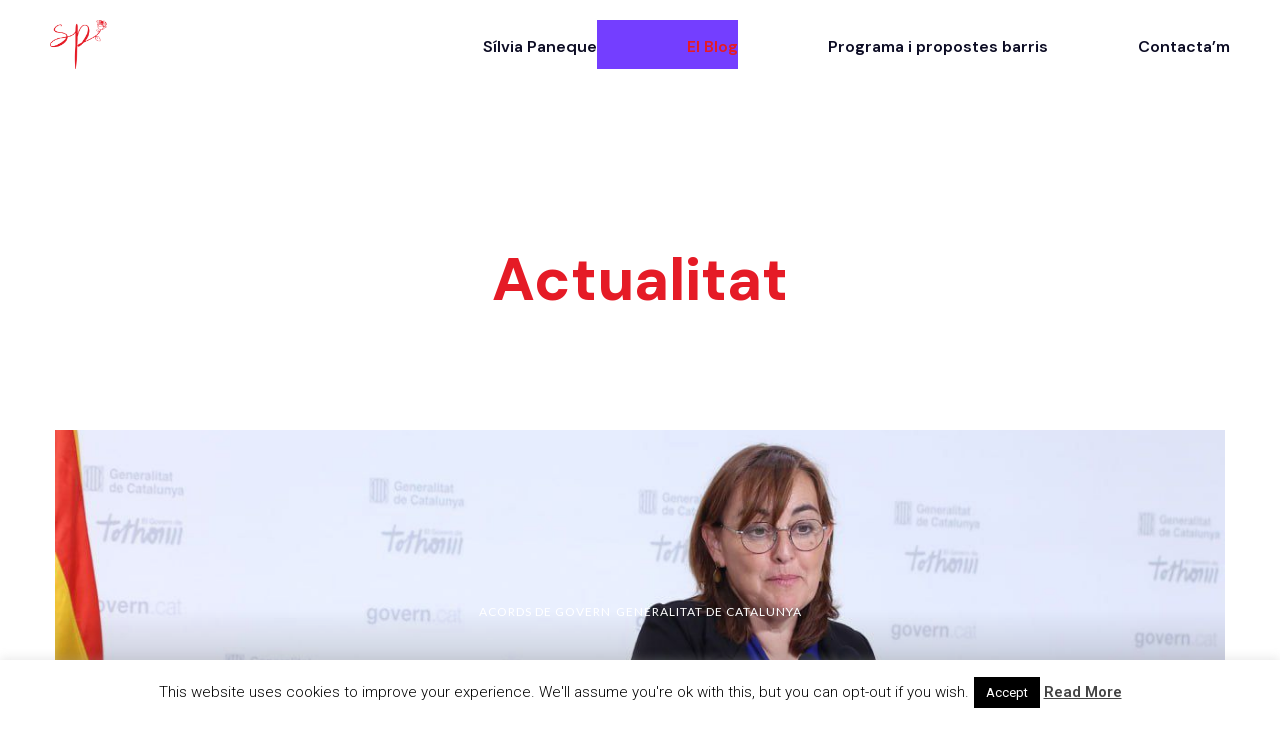

--- FILE ---
content_type: text/html; charset=UTF-8
request_url: https://silviapaneque.com/el-blog/page/4/
body_size: 34800
content:
<!DOCTYPE html>
<html lang="es">
<head>
	<meta charset="UTF-8">
			<title>El blog &#8211; Página 4 &#8211; Sílvia Paneque</title>
		<meta name="viewport" content="width=device-width, initial-scale=1" />
<meta name='robots' content='max-image-preview:large' />
<title>El blog &#8211; Página 4 &#8211; Sílvia Paneque</title>
<link rel="alternate" type="application/rss+xml" title="Sílvia Paneque &raquo; Feed" href="https://silviapaneque.com/feed/" />
<link rel="alternate" type="application/rss+xml" title="Sílvia Paneque &raquo; Feed de los comentarios" href="https://silviapaneque.com/comments/feed/" />
<link rel="alternate" type="text/calendar" title="Sílvia Paneque &raquo; iCal Feed" href="https://silviapaneque.com/events/?ical=1" />
<script>
window._wpemojiSettings = {"baseUrl":"https:\/\/s.w.org\/images\/core\/emoji\/14.0.0\/72x72\/","ext":".png","svgUrl":"https:\/\/s.w.org\/images\/core\/emoji\/14.0.0\/svg\/","svgExt":".svg","source":{"concatemoji":"https:\/\/silviapaneque.com\/wp-includes\/js\/wp-emoji-release.min.js?ver=6.4.3"}};
/*! This file is auto-generated */
!function(i,n){var o,s,e;function c(e){try{var t={supportTests:e,timestamp:(new Date).valueOf()};sessionStorage.setItem(o,JSON.stringify(t))}catch(e){}}function p(e,t,n){e.clearRect(0,0,e.canvas.width,e.canvas.height),e.fillText(t,0,0);var t=new Uint32Array(e.getImageData(0,0,e.canvas.width,e.canvas.height).data),r=(e.clearRect(0,0,e.canvas.width,e.canvas.height),e.fillText(n,0,0),new Uint32Array(e.getImageData(0,0,e.canvas.width,e.canvas.height).data));return t.every(function(e,t){return e===r[t]})}function u(e,t,n){switch(t){case"flag":return n(e,"\ud83c\udff3\ufe0f\u200d\u26a7\ufe0f","\ud83c\udff3\ufe0f\u200b\u26a7\ufe0f")?!1:!n(e,"\ud83c\uddfa\ud83c\uddf3","\ud83c\uddfa\u200b\ud83c\uddf3")&&!n(e,"\ud83c\udff4\udb40\udc67\udb40\udc62\udb40\udc65\udb40\udc6e\udb40\udc67\udb40\udc7f","\ud83c\udff4\u200b\udb40\udc67\u200b\udb40\udc62\u200b\udb40\udc65\u200b\udb40\udc6e\u200b\udb40\udc67\u200b\udb40\udc7f");case"emoji":return!n(e,"\ud83e\udef1\ud83c\udffb\u200d\ud83e\udef2\ud83c\udfff","\ud83e\udef1\ud83c\udffb\u200b\ud83e\udef2\ud83c\udfff")}return!1}function f(e,t,n){var r="undefined"!=typeof WorkerGlobalScope&&self instanceof WorkerGlobalScope?new OffscreenCanvas(300,150):i.createElement("canvas"),a=r.getContext("2d",{willReadFrequently:!0}),o=(a.textBaseline="top",a.font="600 32px Arial",{});return e.forEach(function(e){o[e]=t(a,e,n)}),o}function t(e){var t=i.createElement("script");t.src=e,t.defer=!0,i.head.appendChild(t)}"undefined"!=typeof Promise&&(o="wpEmojiSettingsSupports",s=["flag","emoji"],n.supports={everything:!0,everythingExceptFlag:!0},e=new Promise(function(e){i.addEventListener("DOMContentLoaded",e,{once:!0})}),new Promise(function(t){var n=function(){try{var e=JSON.parse(sessionStorage.getItem(o));if("object"==typeof e&&"number"==typeof e.timestamp&&(new Date).valueOf()<e.timestamp+604800&&"object"==typeof e.supportTests)return e.supportTests}catch(e){}return null}();if(!n){if("undefined"!=typeof Worker&&"undefined"!=typeof OffscreenCanvas&&"undefined"!=typeof URL&&URL.createObjectURL&&"undefined"!=typeof Blob)try{var e="postMessage("+f.toString()+"("+[JSON.stringify(s),u.toString(),p.toString()].join(",")+"));",r=new Blob([e],{type:"text/javascript"}),a=new Worker(URL.createObjectURL(r),{name:"wpTestEmojiSupports"});return void(a.onmessage=function(e){c(n=e.data),a.terminate(),t(n)})}catch(e){}c(n=f(s,u,p))}t(n)}).then(function(e){for(var t in e)n.supports[t]=e[t],n.supports.everything=n.supports.everything&&n.supports[t],"flag"!==t&&(n.supports.everythingExceptFlag=n.supports.everythingExceptFlag&&n.supports[t]);n.supports.everythingExceptFlag=n.supports.everythingExceptFlag&&!n.supports.flag,n.DOMReady=!1,n.readyCallback=function(){n.DOMReady=!0}}).then(function(){return e}).then(function(){var e;n.supports.everything||(n.readyCallback(),(e=n.source||{}).concatemoji?t(e.concatemoji):e.wpemoji&&e.twemoji&&(t(e.twemoji),t(e.wpemoji)))}))}((window,document),window._wpemojiSettings);
</script>
<link rel='stylesheet' id='sbi_styles-css' href='https://silviapaneque.com/wp-content/plugins/instagram-feed/css/sbi-styles.min.css?ver=6.6.1' media='all' />
<link rel='stylesheet' id='hfe-widgets-style-css' href='https://silviapaneque.com/wp-content/plugins/header-footer-elementor/inc/widgets-css/frontend.css?ver=2.0.0' media='all' />
<style id='wp-emoji-styles-inline-css'>

	img.wp-smiley, img.emoji {
		display: inline !important;
		border: none !important;
		box-shadow: none !important;
		height: 1em !important;
		width: 1em !important;
		margin: 0 0.07em !important;
		vertical-align: -0.1em !important;
		background: none !important;
		padding: 0 !important;
	}
</style>
<style id='wp-block-library-inline-css'>
:root{--wp-admin-theme-color:#007cba;--wp-admin-theme-color--rgb:0,124,186;--wp-admin-theme-color-darker-10:#006ba1;--wp-admin-theme-color-darker-10--rgb:0,107,161;--wp-admin-theme-color-darker-20:#005a87;--wp-admin-theme-color-darker-20--rgb:0,90,135;--wp-admin-border-width-focus:2px;--wp-block-synced-color:#7a00df;--wp-block-synced-color--rgb:122,0,223}@media (min-resolution:192dpi){:root{--wp-admin-border-width-focus:1.5px}}.wp-element-button{cursor:pointer}:root{--wp--preset--font-size--normal:16px;--wp--preset--font-size--huge:42px}:root .has-very-light-gray-background-color{background-color:#eee}:root .has-very-dark-gray-background-color{background-color:#313131}:root .has-very-light-gray-color{color:#eee}:root .has-very-dark-gray-color{color:#313131}:root .has-vivid-green-cyan-to-vivid-cyan-blue-gradient-background{background:linear-gradient(135deg,#00d084,#0693e3)}:root .has-purple-crush-gradient-background{background:linear-gradient(135deg,#34e2e4,#4721fb 50%,#ab1dfe)}:root .has-hazy-dawn-gradient-background{background:linear-gradient(135deg,#faaca8,#dad0ec)}:root .has-subdued-olive-gradient-background{background:linear-gradient(135deg,#fafae1,#67a671)}:root .has-atomic-cream-gradient-background{background:linear-gradient(135deg,#fdd79a,#004a59)}:root .has-nightshade-gradient-background{background:linear-gradient(135deg,#330968,#31cdcf)}:root .has-midnight-gradient-background{background:linear-gradient(135deg,#020381,#2874fc)}.has-regular-font-size{font-size:1em}.has-larger-font-size{font-size:2.625em}.has-normal-font-size{font-size:var(--wp--preset--font-size--normal)}.has-huge-font-size{font-size:var(--wp--preset--font-size--huge)}.has-text-align-center{text-align:center}.has-text-align-left{text-align:left}.has-text-align-right{text-align:right}#end-resizable-editor-section{display:none}.aligncenter{clear:both}.items-justified-left{justify-content:flex-start}.items-justified-center{justify-content:center}.items-justified-right{justify-content:flex-end}.items-justified-space-between{justify-content:space-between}.screen-reader-text{clip:rect(1px,1px,1px,1px);word-wrap:normal!important;border:0;-webkit-clip-path:inset(50%);clip-path:inset(50%);height:1px;margin:-1px;overflow:hidden;padding:0;position:absolute;width:1px}.screen-reader-text:focus{clip:auto!important;background-color:#ddd;-webkit-clip-path:none;clip-path:none;color:#444;display:block;font-size:1em;height:auto;left:5px;line-height:normal;padding:15px 23px 14px;text-decoration:none;top:5px;width:auto;z-index:100000}html :where(.has-border-color){border-style:solid}html :where([style*=border-top-color]){border-top-style:solid}html :where([style*=border-right-color]){border-right-style:solid}html :where([style*=border-bottom-color]){border-bottom-style:solid}html :where([style*=border-left-color]){border-left-style:solid}html :where([style*=border-width]){border-style:solid}html :where([style*=border-top-width]){border-top-style:solid}html :where([style*=border-right-width]){border-right-style:solid}html :where([style*=border-bottom-width]){border-bottom-style:solid}html :where([style*=border-left-width]){border-left-style:solid}html :where(img[class*=wp-image-]){height:auto;max-width:100%}:where(figure){margin:0 0 1em}html :where(.is-position-sticky){--wp-admin--admin-bar--position-offset:var(--wp-admin--admin-bar--height,0px)}@media screen and (max-width:600px){html :where(.is-position-sticky){--wp-admin--admin-bar--position-offset:0px}}
</style>
<style id='global-styles-inline-css'>
body{--wp--preset--color--black: #000000;--wp--preset--color--cyan-bluish-gray: #abb8c3;--wp--preset--color--white: #ffffff;--wp--preset--color--pale-pink: #f78da7;--wp--preset--color--vivid-red: #cf2e2e;--wp--preset--color--luminous-vivid-orange: #ff6900;--wp--preset--color--luminous-vivid-amber: #fcb900;--wp--preset--color--light-green-cyan: #7bdcb5;--wp--preset--color--vivid-green-cyan: #00d084;--wp--preset--color--pale-cyan-blue: #8ed1fc;--wp--preset--color--vivid-cyan-blue: #0693e3;--wp--preset--color--vivid-purple: #9b51e0;--wp--preset--color--base: #ffffff;--wp--preset--color--contrast: #000000;--wp--preset--color--primary: #9DFF20;--wp--preset--color--secondary: #345C00;--wp--preset--color--tertiary: #F6F6F6;--wp--preset--gradient--vivid-cyan-blue-to-vivid-purple: linear-gradient(135deg,rgba(6,147,227,1) 0%,rgb(155,81,224) 100%);--wp--preset--gradient--light-green-cyan-to-vivid-green-cyan: linear-gradient(135deg,rgb(122,220,180) 0%,rgb(0,208,130) 100%);--wp--preset--gradient--luminous-vivid-amber-to-luminous-vivid-orange: linear-gradient(135deg,rgba(252,185,0,1) 0%,rgba(255,105,0,1) 100%);--wp--preset--gradient--luminous-vivid-orange-to-vivid-red: linear-gradient(135deg,rgba(255,105,0,1) 0%,rgb(207,46,46) 100%);--wp--preset--gradient--very-light-gray-to-cyan-bluish-gray: linear-gradient(135deg,rgb(238,238,238) 0%,rgb(169,184,195) 100%);--wp--preset--gradient--cool-to-warm-spectrum: linear-gradient(135deg,rgb(74,234,220) 0%,rgb(151,120,209) 20%,rgb(207,42,186) 40%,rgb(238,44,130) 60%,rgb(251,105,98) 80%,rgb(254,248,76) 100%);--wp--preset--gradient--blush-light-purple: linear-gradient(135deg,rgb(255,206,236) 0%,rgb(152,150,240) 100%);--wp--preset--gradient--blush-bordeaux: linear-gradient(135deg,rgb(254,205,165) 0%,rgb(254,45,45) 50%,rgb(107,0,62) 100%);--wp--preset--gradient--luminous-dusk: linear-gradient(135deg,rgb(255,203,112) 0%,rgb(199,81,192) 50%,rgb(65,88,208) 100%);--wp--preset--gradient--pale-ocean: linear-gradient(135deg,rgb(255,245,203) 0%,rgb(182,227,212) 50%,rgb(51,167,181) 100%);--wp--preset--gradient--electric-grass: linear-gradient(135deg,rgb(202,248,128) 0%,rgb(113,206,126) 100%);--wp--preset--gradient--midnight: linear-gradient(135deg,rgb(2,3,129) 0%,rgb(40,116,252) 100%);--wp--preset--font-size--small: clamp(0.875rem, 0.875rem + ((1vw - 0.2rem) * 0.227), 1rem);--wp--preset--font-size--medium: clamp(1rem, 1rem + ((1vw - 0.2rem) * 0.227), 1.125rem);--wp--preset--font-size--large: clamp(1.75rem, 1.75rem + ((1vw - 0.2rem) * 0.227), 1.875rem);--wp--preset--font-size--x-large: 2.25rem;--wp--preset--font-size--xx-large: clamp(4rem, 4rem + ((1vw - 0.2rem) * 10.909), 10rem);--wp--preset--font-family--dm-sans: "DM Sans", sans-serif;--wp--preset--font-family--ibm-plex-mono: 'IBM Plex Mono', monospace;--wp--preset--font-family--inter: "Inter", sans-serif;--wp--preset--font-family--system-font: -apple-system,BlinkMacSystemFont,"Segoe UI",Roboto,Oxygen-Sans,Ubuntu,Cantarell,"Helvetica Neue",sans-serif;--wp--preset--font-family--source-serif-pro: "Source Serif Pro", serif;--wp--preset--spacing--30: clamp(1.5rem, 5vw, 2rem);--wp--preset--spacing--40: clamp(1.8rem, 1.8rem + ((1vw - 0.48rem) * 2.885), 3rem);--wp--preset--spacing--50: clamp(2.5rem, 8vw, 4.5rem);--wp--preset--spacing--60: clamp(3.75rem, 10vw, 7rem);--wp--preset--spacing--70: clamp(5rem, 5.25rem + ((1vw - 0.48rem) * 9.096), 8rem);--wp--preset--spacing--80: clamp(7rem, 14vw, 11rem);--wp--preset--shadow--natural: 6px 6px 9px rgba(0, 0, 0, 0.2);--wp--preset--shadow--deep: 12px 12px 50px rgba(0, 0, 0, 0.4);--wp--preset--shadow--sharp: 6px 6px 0px rgba(0, 0, 0, 0.2);--wp--preset--shadow--outlined: 6px 6px 0px -3px rgba(255, 255, 255, 1), 6px 6px rgba(0, 0, 0, 1);--wp--preset--shadow--crisp: 6px 6px 0px rgba(0, 0, 0, 1);}body { margin: 0;--wp--style--global--content-size: 650px;--wp--style--global--wide-size: 1200px; }.wp-site-blocks { padding-top: var(--wp--style--root--padding-top); padding-bottom: var(--wp--style--root--padding-bottom); }.has-global-padding { padding-right: var(--wp--style--root--padding-right); padding-left: var(--wp--style--root--padding-left); }.has-global-padding :where(.has-global-padding:not(.wp-block-block)) { padding-right: 0; padding-left: 0; }.has-global-padding > .alignfull { margin-right: calc(var(--wp--style--root--padding-right) * -1); margin-left: calc(var(--wp--style--root--padding-left) * -1); }.has-global-padding :where(.has-global-padding:not(.wp-block-block)) > .alignfull { margin-right: 0; margin-left: 0; }.has-global-padding > .alignfull:where(:not(.has-global-padding):not(.is-layout-flex):not(.is-layout-grid)) > :where([class*="wp-block-"]:not(.alignfull):not([class*="__"]),p,h1,h2,h3,h4,h5,h6,ul,ol) { padding-right: var(--wp--style--root--padding-right); padding-left: var(--wp--style--root--padding-left); }.has-global-padding :where(.has-global-padding) > .alignfull:where(:not(.has-global-padding)) > :where([class*="wp-block-"]:not(.alignfull):not([class*="__"]),p,h1,h2,h3,h4,h5,h6,ul,ol) { padding-right: 0; padding-left: 0; }.wp-site-blocks > .alignleft { float: left; margin-right: 2em; }.wp-site-blocks > .alignright { float: right; margin-left: 2em; }.wp-site-blocks > .aligncenter { justify-content: center; margin-left: auto; margin-right: auto; }:where(.wp-site-blocks) > * { margin-block-start: 1.5rem; margin-block-end: 0; }:where(.wp-site-blocks) > :first-child:first-child { margin-block-start: 0; }:where(.wp-site-blocks) > :last-child:last-child { margin-block-end: 0; }body { --wp--style--block-gap: 1.5rem; }:where(body .is-layout-flow)  > :first-child:first-child{margin-block-start: 0;}:where(body .is-layout-flow)  > :last-child:last-child{margin-block-end: 0;}:where(body .is-layout-flow)  > *{margin-block-start: 1.5rem;margin-block-end: 0;}:where(body .is-layout-constrained)  > :first-child:first-child{margin-block-start: 0;}:where(body .is-layout-constrained)  > :last-child:last-child{margin-block-end: 0;}:where(body .is-layout-constrained)  > *{margin-block-start: 1.5rem;margin-block-end: 0;}:where(body .is-layout-flex) {gap: 1.5rem;}:where(body .is-layout-grid) {gap: 1.5rem;}body .is-layout-flow > .alignleft{float: left;margin-inline-start: 0;margin-inline-end: 2em;}body .is-layout-flow > .alignright{float: right;margin-inline-start: 2em;margin-inline-end: 0;}body .is-layout-flow > .aligncenter{margin-left: auto !important;margin-right: auto !important;}body .is-layout-constrained > .alignleft{float: left;margin-inline-start: 0;margin-inline-end: 2em;}body .is-layout-constrained > .alignright{float: right;margin-inline-start: 2em;margin-inline-end: 0;}body .is-layout-constrained > .aligncenter{margin-left: auto !important;margin-right: auto !important;}body .is-layout-constrained > :where(:not(.alignleft):not(.alignright):not(.alignfull)){max-width: var(--wp--style--global--content-size);margin-left: auto !important;margin-right: auto !important;}body .is-layout-constrained > .alignwide{max-width: var(--wp--style--global--wide-size);}body .is-layout-flex{display: flex;}body .is-layout-flex{flex-wrap: wrap;align-items: center;}body .is-layout-flex > *{margin: 0;}body .is-layout-grid{display: grid;}body .is-layout-grid > *{margin: 0;}body{background-color: var(--wp--preset--color--base);color: var(--wp--preset--color--contrast);font-family: var(--wp--preset--font-family--system-font);font-size: var(--wp--preset--font-size--medium);line-height: 1.6;--wp--style--root--padding-top: var(--wp--preset--spacing--40);--wp--style--root--padding-right: var(--wp--preset--spacing--30);--wp--style--root--padding-bottom: var(--wp--preset--spacing--40);--wp--style--root--padding-left: var(--wp--preset--spacing--30);}a:where(:not(.wp-element-button)){color: var(--wp--preset--color--contrast);text-decoration: underline;}a:where(:not(.wp-element-button)):hover{text-decoration: none;}a:where(:not(.wp-element-button)):focus{text-decoration: underline dashed;}a:where(:not(.wp-element-button)):active{color: var(--wp--preset--color--secondary);text-decoration: none;}h1, h2, h3, h4, h5, h6{font-weight: 400;line-height: 1.4;}h1{font-size: clamp(2.032rem, 2.032rem + ((1vw - 0.2rem) * 2.896), 3.625rem);line-height: 1.2;}h2{font-size: clamp(2.625rem, calc(2.625rem + ((1vw - 0.48rem) * 8.4135)), 3.25rem);line-height: 1.2;}h3{font-size: var(--wp--preset--font-size--x-large);}h4{font-size: var(--wp--preset--font-size--large);}h5{font-size: var(--wp--preset--font-size--medium);font-weight: 700;text-transform: uppercase;}h6{font-size: var(--wp--preset--font-size--medium);text-transform: uppercase;}.wp-element-button, .wp-block-button__link{background-color: var(--wp--preset--color--primary);border-radius: 0;border-width: 0;color: var(--wp--preset--color--contrast);font-family: inherit;font-size: inherit;line-height: inherit;padding: calc(0.667em + 2px) calc(1.333em + 2px);text-decoration: none;}.wp-element-button:visited, .wp-block-button__link:visited{color: var(--wp--preset--color--contrast);}.wp-element-button:hover, .wp-block-button__link:hover{background-color: var(--wp--preset--color--contrast);color: var(--wp--preset--color--base);}.wp-element-button:focus, .wp-block-button__link:focus{background-color: var(--wp--preset--color--contrast);color: var(--wp--preset--color--base);}.wp-element-button:active, .wp-block-button__link:active{background-color: var(--wp--preset--color--secondary);color: var(--wp--preset--color--base);}.has-black-color{color: var(--wp--preset--color--black) !important;}.has-cyan-bluish-gray-color{color: var(--wp--preset--color--cyan-bluish-gray) !important;}.has-white-color{color: var(--wp--preset--color--white) !important;}.has-pale-pink-color{color: var(--wp--preset--color--pale-pink) !important;}.has-vivid-red-color{color: var(--wp--preset--color--vivid-red) !important;}.has-luminous-vivid-orange-color{color: var(--wp--preset--color--luminous-vivid-orange) !important;}.has-luminous-vivid-amber-color{color: var(--wp--preset--color--luminous-vivid-amber) !important;}.has-light-green-cyan-color{color: var(--wp--preset--color--light-green-cyan) !important;}.has-vivid-green-cyan-color{color: var(--wp--preset--color--vivid-green-cyan) !important;}.has-pale-cyan-blue-color{color: var(--wp--preset--color--pale-cyan-blue) !important;}.has-vivid-cyan-blue-color{color: var(--wp--preset--color--vivid-cyan-blue) !important;}.has-vivid-purple-color{color: var(--wp--preset--color--vivid-purple) !important;}.has-base-color{color: var(--wp--preset--color--base) !important;}.has-contrast-color{color: var(--wp--preset--color--contrast) !important;}.has-primary-color{color: var(--wp--preset--color--primary) !important;}.has-secondary-color{color: var(--wp--preset--color--secondary) !important;}.has-tertiary-color{color: var(--wp--preset--color--tertiary) !important;}.has-black-background-color{background-color: var(--wp--preset--color--black) !important;}.has-cyan-bluish-gray-background-color{background-color: var(--wp--preset--color--cyan-bluish-gray) !important;}.has-white-background-color{background-color: var(--wp--preset--color--white) !important;}.has-pale-pink-background-color{background-color: var(--wp--preset--color--pale-pink) !important;}.has-vivid-red-background-color{background-color: var(--wp--preset--color--vivid-red) !important;}.has-luminous-vivid-orange-background-color{background-color: var(--wp--preset--color--luminous-vivid-orange) !important;}.has-luminous-vivid-amber-background-color{background-color: var(--wp--preset--color--luminous-vivid-amber) !important;}.has-light-green-cyan-background-color{background-color: var(--wp--preset--color--light-green-cyan) !important;}.has-vivid-green-cyan-background-color{background-color: var(--wp--preset--color--vivid-green-cyan) !important;}.has-pale-cyan-blue-background-color{background-color: var(--wp--preset--color--pale-cyan-blue) !important;}.has-vivid-cyan-blue-background-color{background-color: var(--wp--preset--color--vivid-cyan-blue) !important;}.has-vivid-purple-background-color{background-color: var(--wp--preset--color--vivid-purple) !important;}.has-base-background-color{background-color: var(--wp--preset--color--base) !important;}.has-contrast-background-color{background-color: var(--wp--preset--color--contrast) !important;}.has-primary-background-color{background-color: var(--wp--preset--color--primary) !important;}.has-secondary-background-color{background-color: var(--wp--preset--color--secondary) !important;}.has-tertiary-background-color{background-color: var(--wp--preset--color--tertiary) !important;}.has-black-border-color{border-color: var(--wp--preset--color--black) !important;}.has-cyan-bluish-gray-border-color{border-color: var(--wp--preset--color--cyan-bluish-gray) !important;}.has-white-border-color{border-color: var(--wp--preset--color--white) !important;}.has-pale-pink-border-color{border-color: var(--wp--preset--color--pale-pink) !important;}.has-vivid-red-border-color{border-color: var(--wp--preset--color--vivid-red) !important;}.has-luminous-vivid-orange-border-color{border-color: var(--wp--preset--color--luminous-vivid-orange) !important;}.has-luminous-vivid-amber-border-color{border-color: var(--wp--preset--color--luminous-vivid-amber) !important;}.has-light-green-cyan-border-color{border-color: var(--wp--preset--color--light-green-cyan) !important;}.has-vivid-green-cyan-border-color{border-color: var(--wp--preset--color--vivid-green-cyan) !important;}.has-pale-cyan-blue-border-color{border-color: var(--wp--preset--color--pale-cyan-blue) !important;}.has-vivid-cyan-blue-border-color{border-color: var(--wp--preset--color--vivid-cyan-blue) !important;}.has-vivid-purple-border-color{border-color: var(--wp--preset--color--vivid-purple) !important;}.has-base-border-color{border-color: var(--wp--preset--color--base) !important;}.has-contrast-border-color{border-color: var(--wp--preset--color--contrast) !important;}.has-primary-border-color{border-color: var(--wp--preset--color--primary) !important;}.has-secondary-border-color{border-color: var(--wp--preset--color--secondary) !important;}.has-tertiary-border-color{border-color: var(--wp--preset--color--tertiary) !important;}.has-vivid-cyan-blue-to-vivid-purple-gradient-background{background: var(--wp--preset--gradient--vivid-cyan-blue-to-vivid-purple) !important;}.has-light-green-cyan-to-vivid-green-cyan-gradient-background{background: var(--wp--preset--gradient--light-green-cyan-to-vivid-green-cyan) !important;}.has-luminous-vivid-amber-to-luminous-vivid-orange-gradient-background{background: var(--wp--preset--gradient--luminous-vivid-amber-to-luminous-vivid-orange) !important;}.has-luminous-vivid-orange-to-vivid-red-gradient-background{background: var(--wp--preset--gradient--luminous-vivid-orange-to-vivid-red) !important;}.has-very-light-gray-to-cyan-bluish-gray-gradient-background{background: var(--wp--preset--gradient--very-light-gray-to-cyan-bluish-gray) !important;}.has-cool-to-warm-spectrum-gradient-background{background: var(--wp--preset--gradient--cool-to-warm-spectrum) !important;}.has-blush-light-purple-gradient-background{background: var(--wp--preset--gradient--blush-light-purple) !important;}.has-blush-bordeaux-gradient-background{background: var(--wp--preset--gradient--blush-bordeaux) !important;}.has-luminous-dusk-gradient-background{background: var(--wp--preset--gradient--luminous-dusk) !important;}.has-pale-ocean-gradient-background{background: var(--wp--preset--gradient--pale-ocean) !important;}.has-electric-grass-gradient-background{background: var(--wp--preset--gradient--electric-grass) !important;}.has-midnight-gradient-background{background: var(--wp--preset--gradient--midnight) !important;}.has-small-font-size{font-size: var(--wp--preset--font-size--small) !important;}.has-medium-font-size{font-size: var(--wp--preset--font-size--medium) !important;}.has-large-font-size{font-size: var(--wp--preset--font-size--large) !important;}.has-x-large-font-size{font-size: var(--wp--preset--font-size--x-large) !important;}.has-xx-large-font-size{font-size: var(--wp--preset--font-size--xx-large) !important;}.has-dm-sans-font-family{font-family: var(--wp--preset--font-family--dm-sans) !important;}.has-ibm-plex-mono-font-family{font-family: var(--wp--preset--font-family--ibm-plex-mono) !important;}.has-inter-font-family{font-family: var(--wp--preset--font-family--inter) !important;}.has-system-font-font-family{font-family: var(--wp--preset--font-family--system-font) !important;}.has-source-serif-pro-font-family{font-family: var(--wp--preset--font-family--source-serif-pro) !important;}
.wp-block-separator{}.wp-block-separator:not(.is-style-wide):not(.is-style-dots):not(.alignwide):not(.alignfull){width: 100px}
</style>
<style id='wp-block-template-skip-link-inline-css'>

		.skip-link.screen-reader-text {
			border: 0;
			clip: rect(1px,1px,1px,1px);
			clip-path: inset(50%);
			height: 1px;
			margin: -1px;
			overflow: hidden;
			padding: 0;
			position: absolute !important;
			width: 1px;
			word-wrap: normal !important;
		}

		.skip-link.screen-reader-text:focus {
			background-color: #eee;
			clip: auto !important;
			clip-path: none;
			color: #444;
			display: block;
			font-size: 1em;
			height: auto;
			left: 5px;
			line-height: normal;
			padding: 15px 23px 14px;
			text-decoration: none;
			top: 5px;
			width: auto;
			z-index: 100000;
		}
</style>
<link rel='stylesheet' id='aptf-bxslider-css' href='https://silviapaneque.com/wp-content/plugins/accesspress-twitter-feed/css/jquery.bxslider.css?ver=1.5.1' media='all' />
<link rel='stylesheet' id='aptf-front-css-css' href='https://silviapaneque.com/wp-content/plugins/accesspress-twitter-feed/css/frontend.css?ver=1.5.1' media='all' />
<link rel='stylesheet' id='aptf-font-css-css' href='https://silviapaneque.com/wp-content/plugins/accesspress-twitter-feed/css/fonts.css?ver=1.5.1' media='all' />
<link rel='stylesheet' id='contact-form-7-css' href='https://silviapaneque.com/wp-content/plugins/contact-form-7/includes/css/styles.css?ver=5.9' media='all' />
<link rel='stylesheet' id='cookie-law-info-css' href='https://silviapaneque.com/wp-content/plugins/cookie-law-info/legacy/public/css/cookie-law-info-public.css?ver=3.2.8' media='all' />
<link rel='stylesheet' id='cookie-law-info-gdpr-css' href='https://silviapaneque.com/wp-content/plugins/cookie-law-info/legacy/public/css/cookie-law-info-gdpr.css?ver=3.2.8' media='all' />
<link rel='stylesheet' id='embedpress-style-css' href='https://silviapaneque.com/wp-content/plugins/embedpress/assets/css/embedpress.css?ver=6.4.3' media='all' />
<link rel='stylesheet' id='dashicons-css' href='https://silviapaneque.com/wp-includes/css/dashicons.min.css?ver=6.4.3' media='all' />
<link rel='stylesheet' id='rs-plugin-settings-css' href='https://silviapaneque.com/wp-content/plugins/revslider/public/assets/css/settings.css?ver=5.0.9' media='all' />
<style id='rs-plugin-settings-inline-css'>
#rs-demo-id {}
</style>
<style id='wpxpo-global-style-inline-css'>
:root {
			--preset-color1: #037fff;
			--preset-color2: #026fe0;
			--preset-color3: #071323;
			--preset-color4: #132133;
			--preset-color5: #34495e;
			--preset-color6: #787676;
			--preset-color7: #f0f2f3;
			--preset-color8: #f8f9fa;
			--preset-color9: #ffffff;
		}{}
</style>
<style id='ultp-preset-colors-style-inline-css'>
:root { --postx_preset_Base_1_color: #f4f4ff; --postx_preset_Base_2_color: #dddff8; --postx_preset_Base_3_color: #B4B4D6; --postx_preset_Primary_color: #3323f0; --postx_preset_Secondary_color: #4a5fff; --postx_preset_Tertiary_color: #FFFFFF; --postx_preset_Contrast_3_color: #545472; --postx_preset_Contrast_2_color: #262657; --postx_preset_Contrast_1_color: #10102e; --postx_preset_Over_Primary_color: #ffffff;  }
</style>
<style id='ultp-preset-gradient-style-inline-css'>
:root { --postx_preset_Primary_to_Secondary_to_Right_gradient: linear-gradient(90deg, var(--postx_preset_Primary_color) 0%, var(--postx_preset_Secondary_color) 100%); --postx_preset_Primary_to_Secondary_to_Bottom_gradient: linear-gradient(180deg, var(--postx_preset_Primary_color) 0%, var(--postx_preset_Secondary_color) 100%); --postx_preset_Secondary_to_Primary_to_Right_gradient: linear-gradient(90deg, var(--postx_preset_Secondary_color) 0%, var(--postx_preset_Primary_color) 100%); --postx_preset_Secondary_to_Primary_to_Bottom_gradient: linear-gradient(180deg, var(--postx_preset_Secondary_color) 0%, var(--postx_preset_Primary_color) 100%); --postx_preset_Cold_Evening_gradient: linear-gradient(0deg, rgb(12, 52, 131) 0%, rgb(162, 182, 223) 100%, rgb(107, 140, 206) 100%, rgb(162, 182, 223) 100%); --postx_preset_Purple_Division_gradient: linear-gradient(0deg, rgb(112, 40, 228) 0%, rgb(229, 178, 202) 100%); --postx_preset_Over_Sun_gradient: linear-gradient(60deg, rgb(171, 236, 214) 0%, rgb(251, 237, 150) 100%); --postx_preset_Morning_Salad_gradient: linear-gradient(-255deg, rgb(183, 248, 219) 0%, rgb(80, 167, 194) 100%); --postx_preset_Fabled_Sunset_gradient: linear-gradient(-270deg, rgb(35, 21, 87) 0%, rgb(68, 16, 122) 29%, rgb(255, 19, 97) 67%, rgb(255, 248, 0) 100%);  }
</style>
<style id='ultp-preset-typo-style-inline-css'>
:root { --postx_preset_Heading_typo_font_family: Helvetica; --postx_preset_Heading_typo_font_family_type: sans-serif; --postx_preset_Heading_typo_font_weight: 600; --postx_preset_Heading_typo_text_transform: capitalize; --postx_preset_Body_and_Others_typo_font_family: Helvetica; --postx_preset_Body_and_Others_typo_font_family_type: sans-serif; --postx_preset_Body_and_Others_typo_font_weight: 400; --postx_preset_Body_and_Others_typo_text_transform: lowercase; --postx_preset_body_typo_font_size_lg: 16px; --postx_preset_paragraph_1_typo_font_size_lg: 12px; --postx_preset_paragraph_2_typo_font_size_lg: 12px; --postx_preset_paragraph_3_typo_font_size_lg: 12px; --postx_preset_heading_h1_typo_font_size_lg: 42px; --postx_preset_heading_h2_typo_font_size_lg: 36px; --postx_preset_heading_h3_typo_font_size_lg: 30px; --postx_preset_heading_h4_typo_font_size_lg: 24px; --postx_preset_heading_h5_typo_font_size_lg: 20px; --postx_preset_heading_h6_typo_font_size_lg: 16px; }
</style>
<link rel='stylesheet' id='tribe-events-v2-single-skeleton-css' href='https://silviapaneque.com/wp-content/plugins/the-events-calendar/src/resources/css/tribe-events-single-skeleton.min.css?ver=6.8.2.1' media='all' />
<link rel='stylesheet' id='tribe-events-v2-single-skeleton-full-css' href='https://silviapaneque.com/wp-content/plugins/the-events-calendar/src/resources/css/tribe-events-single-full.min.css?ver=6.8.2.1' media='all' />
<link rel='stylesheet' id='tec-events-elementor-widgets-base-styles-css' href='https://silviapaneque.com/wp-content/plugins/the-events-calendar/src/resources/css/integrations/plugins/elementor/widgets/widget-base.min.css?ver=6.8.2.1' media='all' />
<link rel='stylesheet' id='hfe-style-css' href='https://silviapaneque.com/wp-content/plugins/header-footer-elementor/assets/css/header-footer-elementor.css?ver=2.0.0' media='all' />
<link rel='stylesheet' id='elementor-frontend-css' href='https://silviapaneque.com/wp-content/plugins/elementor/assets/css/frontend-lite.min.css?ver=3.19.4' media='all' />
<link rel='stylesheet' id='eael-general-css' href='https://silviapaneque.com/wp-content/plugins/essential-addons-for-elementor-lite/assets/front-end/css/view/general.min.css?ver=6.0.10' media='all' />
<link rel='stylesheet' id='eael-1369-css' href='https://silviapaneque.com/wp-content/uploads/essential-addons-elementor/eael-1369.css?ver=1700658273' media='all' />
<link rel='stylesheet' id='elementor-icons-css' href='https://silviapaneque.com/wp-content/plugins/elementor/assets/lib/eicons/css/elementor-icons.min.css?ver=5.29.0' media='all' />
<style id='elementor-icons-inline-css'>

		.elementor-add-new-section .elementor-add-templately-promo-button{
            background-color: #5d4fff;
            background-image: url(https://silviapaneque.com/wp-content/plugins/essential-addons-for-elementor-lite/assets/admin/images/templately/logo-icon.svg);
            background-repeat: no-repeat;
            background-position: center center;
            position: relative;
        }
        
		.elementor-add-new-section .elementor-add-templately-promo-button > i{
            height: 12px;
        }
        
        body .elementor-add-new-section .elementor-add-section-area-button {
            margin-left: 0;
        }

		.elementor-add-new-section .elementor-add-templately-promo-button{
            background-color: #5d4fff;
            background-image: url(https://silviapaneque.com/wp-content/plugins/essential-addons-for-elementor-lite/assets/admin/images/templately/logo-icon.svg);
            background-repeat: no-repeat;
            background-position: center center;
            position: relative;
        }
        
		.elementor-add-new-section .elementor-add-templately-promo-button > i{
            height: 12px;
        }
        
        body .elementor-add-new-section .elementor-add-section-area-button {
            margin-left: 0;
        }
</style>
<link rel='stylesheet' id='swiper-css' href='https://silviapaneque.com/wp-content/plugins/elementor/assets/lib/swiper/v8/css/swiper.min.css?ver=8.4.5' media='all' />
<link rel='stylesheet' id='elementor-post-4709-css' href='https://silviapaneque.com/wp-content/uploads/elementor/css/post-4709.css?ver=1709641060' media='all' />
<link rel='stylesheet' id='sbistyles-css' href='https://silviapaneque.com/wp-content/plugins/instagram-feed/css/sbi-styles.min.css?ver=6.6.1' media='all' />
<link rel='stylesheet' id='ultp-style-css' href='https://silviapaneque.com/wp-content/plugins/ultimate-post/assets/css/style.min.css?ver=671' media='all' />
<link rel='stylesheet' id='elementor-global-css' href='https://silviapaneque.com/wp-content/uploads/elementor/css/global.css?ver=1709641062' media='all' />
<link rel='stylesheet' id='elementor-post-1369-css' href='https://silviapaneque.com/wp-content/uploads/elementor/css/post-1369.css?ver=1709642303' media='all' />
<link rel='stylesheet' id='pdfp-public-css' href='https://silviapaneque.com/wp-content/plugins/pdf-poster/dist/public.css?ver=2.2.0' media='all' />
<link rel='stylesheet' id='hfe-icons-list-css' href='https://silviapaneque.com/wp-content/plugins/elementor/assets/css/widget-icon-list.min.css?ver=3.24.3' media='all' />
<link rel='stylesheet' id='hfe-social-icons-css' href='https://silviapaneque.com/wp-content/plugins/elementor/assets/css/widget-social-icons.min.css?ver=3.24.0' media='all' />
<link rel='stylesheet' id='hfe-social-share-icons-brands-css' href='https://silviapaneque.com/wp-content/plugins/elementor/assets/lib/font-awesome/css/brands.css?ver=5.15.3' media='all' />
<link rel='stylesheet' id='hfe-social-share-icons-fontawesome-css' href='https://silviapaneque.com/wp-content/plugins/elementor/assets/lib/font-awesome/css/fontawesome.css?ver=5.15.3' media='all' />
<link rel='stylesheet' id='hfe-nav-menu-icons-css' href='https://silviapaneque.com/wp-content/plugins/elementor/assets/lib/font-awesome/css/solid.css?ver=5.15.3' media='all' />
<link rel='stylesheet' id='photonic-slider-css' href='https://silviapaneque.com/wp-content/plugins/photonic/include/ext/splide/splide.min.css?ver=20241118-142441' media='all' />
<link rel='stylesheet' id='photonic-lightbox-css' href='https://silviapaneque.com/wp-content/plugins/photonic/include/ext/baguettebox/baguettebox.min.css?ver=20241118-142441' media='all' />
<link rel='stylesheet' id='photonic-css' href='https://silviapaneque.com/wp-content/plugins/photonic/include/css/front-end/core/photonic.min.css?ver=20241118-142441' media='all' />
<style id='photonic-inline-css'>
/* Dynamically generated CSS */
.photonic-panel { background:  rgb(17,17,17)  !important;

	border-top: none;
	border-right: none;
	border-bottom: none;
	border-left: none;
 }
.photonic-random-layout .photonic-thumb { padding: 2px}
.photonic-masonry-layout .photonic-thumb, .photonic-masonry-horizontal-layout .photonic-thumb { padding: 2px}
.photonic-mosaic-layout .photonic-thumb { padding: 2px}

</style>
<link rel='stylesheet' id='google-fonts-1-css' href='https://fonts.googleapis.com/css?family=Roboto%3A100%2C100italic%2C200%2C200italic%2C300%2C300italic%2C400%2C400italic%2C500%2C500italic%2C600%2C600italic%2C700%2C700italic%2C800%2C800italic%2C900%2C900italic%7CRoboto+Slab%3A100%2C100italic%2C200%2C200italic%2C300%2C300italic%2C400%2C400italic%2C500%2C500italic%2C600%2C600italic%2C700%2C700italic%2C800%2C800italic%2C900%2C900italic%7CDM+Sans%3A100%2C100italic%2C200%2C200italic%2C300%2C300italic%2C400%2C400italic%2C500%2C500italic%2C600%2C600italic%2C700%2C700italic%2C800%2C800italic%2C900%2C900italic%7CPlayfair+Display%3A100%2C100italic%2C200%2C200italic%2C300%2C300italic%2C400%2C400italic%2C500%2C500italic%2C600%2C600italic%2C700%2C700italic%2C800%2C800italic%2C900%2C900italic&#038;display=swap&#038;ver=6.4.3' media='all' />
<link rel='stylesheet' id='elementor-icons-shared-0-css' href='https://silviapaneque.com/wp-content/plugins/elementor/assets/lib/font-awesome/css/fontawesome.min.css?ver=5.15.3' media='all' />
<link rel='stylesheet' id='elementor-icons-fa-solid-css' href='https://silviapaneque.com/wp-content/plugins/elementor/assets/lib/font-awesome/css/solid.min.css?ver=5.15.3' media='all' />
<link rel='stylesheet' id='elementor-icons-fa-brands-css' href='https://silviapaneque.com/wp-content/plugins/elementor/assets/lib/font-awesome/css/brands.min.css?ver=5.15.3' media='all' />
<link rel="preconnect" href="https://fonts.gstatic.com/" crossorigin><script src="https://silviapaneque.com/wp-includes/js/jquery/jquery.min.js?ver=3.7.1" id="jquery-core-js"></script>
<script src="https://silviapaneque.com/wp-includes/js/jquery/jquery-migrate.min.js?ver=3.4.1" id="jquery-migrate-js"></script>
<script id="jquery-js-after">
!function($){"use strict";$(document).ready(function(){$(this).scrollTop()>100&&$(".hfe-scroll-to-top-wrap").removeClass("hfe-scroll-to-top-hide"),$(window).scroll(function(){$(this).scrollTop()<100?$(".hfe-scroll-to-top-wrap").fadeOut(300):$(".hfe-scroll-to-top-wrap").fadeIn(300)}),$(".hfe-scroll-to-top-wrap").on("click",function(){$("html, body").animate({scrollTop:0},300);return!1})})}(jQuery);
</script>
<script src="https://silviapaneque.com/wp-content/plugins/accesspress-twitter-feed/js/jquery.bxslider.min.js?ver=1.5.1" id="aptf-bxslider-js"></script>
<script src="https://silviapaneque.com/wp-content/plugins/accesspress-twitter-feed/js/frontend.js?ver=1.5.1" id="aptf-front-js-js"></script>
<script id="cookie-law-info-js-extra">
var Cli_Data = {"nn_cookie_ids":[],"cookielist":[],"non_necessary_cookies":[],"ccpaEnabled":"","ccpaRegionBased":"","ccpaBarEnabled":"","strictlyEnabled":["necessary","obligatoire"],"ccpaType":"gdpr","js_blocking":"","custom_integration":"","triggerDomRefresh":"","secure_cookies":""};
var cli_cookiebar_settings = {"animate_speed_hide":"500","animate_speed_show":"500","background":"#fff","border":"#444","border_on":"","button_1_button_colour":"#000","button_1_button_hover":"#000000","button_1_link_colour":"#fff","button_1_as_button":"1","button_1_new_win":"","button_2_button_colour":"#333","button_2_button_hover":"#292929","button_2_link_colour":"#444","button_2_as_button":"","button_2_hidebar":"","button_3_button_colour":"#dedfe0","button_3_button_hover":"#b2b2b3","button_3_link_colour":"#333333","button_3_as_button":"1","button_3_new_win":"","button_4_button_colour":"#dedfe0","button_4_button_hover":"#b2b2b3","button_4_link_colour":"#333333","button_4_as_button":"1","button_7_button_colour":"#61a229","button_7_button_hover":"#4e8221","button_7_link_colour":"#fff","button_7_as_button":"1","button_7_new_win":"","font_family":"inherit","header_fix":"","notify_animate_hide":"1","notify_animate_show":"","notify_div_id":"#cookie-law-info-bar","notify_position_horizontal":"right","notify_position_vertical":"bottom","scroll_close":"","scroll_close_reload":"","accept_close_reload":"","reject_close_reload":"","showagain_tab":"1","showagain_background":"#fff","showagain_border":"#000","showagain_div_id":"#cookie-law-info-again","showagain_x_position":"100px","text":"#000","show_once_yn":"","show_once":"10000","logging_on":"","as_popup":"","popup_overlay":"1","bar_heading_text":"","cookie_bar_as":"banner","popup_showagain_position":"bottom-right","widget_position":"left"};
var log_object = {"ajax_url":"https:\/\/silviapaneque.com\/wp-admin\/admin-ajax.php"};
</script>
<script src="https://silviapaneque.com/wp-content/plugins/cookie-law-info/legacy/public/js/cookie-law-info-public.js?ver=3.2.8" id="cookie-law-info-js"></script>
<script id="rmp_menu_scripts-js-extra">
var rmp_menu = {"ajaxURL":"https:\/\/silviapaneque.com\/wp-admin\/admin-ajax.php","wp_nonce":"3dbfaf49c2","menu":[]};
</script>
<script src="https://silviapaneque.com/wp-content/plugins/responsive-menu/v4.0.0/assets/js/rmp-menu.js?ver=4.5.0" id="rmp_menu_scripts-js"></script>
<script src="https://silviapaneque.com/wp-content/plugins/revslider/public/assets/js/jquery.themepunch.tools.min.js?ver=5.0.9" id="tp-tools-js"></script>
<script src="https://silviapaneque.com/wp-content/plugins/revslider/public/assets/js/jquery.themepunch.revolution.min.js?ver=5.0.9" id="revmin-js"></script>
<link rel="https://api.w.org/" href="https://silviapaneque.com/wp-json/" /><link rel="alternate" type="application/json" href="https://silviapaneque.com/wp-json/wp/v2/pages/1369" /><link rel="EditURI" type="application/rsd+xml" title="RSD" href="https://silviapaneque.com/xmlrpc.php?rsd" />
<meta name="generator" content="WordPress 6.4.3" />
<link rel="canonical" href="https://silviapaneque.com/el-blog/" />
<link rel='shortlink' href='https://silviapaneque.com/?p=1369' />
<link rel="alternate" type="application/json+oembed" href="https://silviapaneque.com/wp-json/oembed/1.0/embed?url=https%3A%2F%2Fsilviapaneque.com%2Fel-blog%2F" />
<link rel="alternate" type="text/xml+oembed" href="https://silviapaneque.com/wp-json/oembed/1.0/embed?url=https%3A%2F%2Fsilviapaneque.com%2Fel-blog%2F&#038;format=xml" />
        <style>
                    </style>
        <meta name="tec-api-version" content="v1"><meta name="tec-api-origin" content="https://silviapaneque.com"><link rel="alternate" href="https://silviapaneque.com/wp-json/tribe/events/v1/" /><meta name="generator" content="Elementor 3.19.4; features: e_optimized_assets_loading, e_optimized_css_loading, additional_custom_breakpoints, block_editor_assets_optimize, e_image_loading_optimization; settings: css_print_method-external, google_font-enabled, font_display-swap">
<script>
(function() {
	(function (i, s, o, g, r, a, m) {
		i['GoogleAnalyticsObject'] = r;
		i[r] = i[r] || function () {
				(i[r].q = i[r].q || []).push(arguments)
			}, i[r].l = 1 * new Date();
		a = s.createElement(o),
			m = s.getElementsByTagName(o)[0];
		a.async = 1;
		a.src = g;
		m.parentNode.insertBefore(a, m)
	})(window, document, 'script', 'https://google-analytics.com/analytics.js', 'ga');

	ga('create', 'UA-55351581-1', 'auto');
			ga('send', 'pageview');
	})();
</script>
<meta name="generator" content="Powered by Slider Revolution 5.0.9 - responsive, Mobile-Friendly Slider Plugin for WordPress with comfortable drag and drop interface." />
<style id='wp-fonts-local'>
@font-face{font-family:"DM Sans";font-style:normal;font-weight:400;font-display:fallback;src:url('https://silviapaneque.com/wp-content/themes/twentytwentythree/assets/fonts/dm-sans/DMSans-Regular.woff2') format('woff2');font-stretch:normal;}
@font-face{font-family:"DM Sans";font-style:italic;font-weight:400;font-display:fallback;src:url('https://silviapaneque.com/wp-content/themes/twentytwentythree/assets/fonts/dm-sans/DMSans-Regular-Italic.woff2') format('woff2');font-stretch:normal;}
@font-face{font-family:"DM Sans";font-style:normal;font-weight:700;font-display:fallback;src:url('https://silviapaneque.com/wp-content/themes/twentytwentythree/assets/fonts/dm-sans/DMSans-Bold.woff2') format('woff2');font-stretch:normal;}
@font-face{font-family:"DM Sans";font-style:italic;font-weight:700;font-display:fallback;src:url('https://silviapaneque.com/wp-content/themes/twentytwentythree/assets/fonts/dm-sans/DMSans-Bold-Italic.woff2') format('woff2');font-stretch:normal;}
@font-face{font-family:"IBM Plex Mono";font-style:normal;font-weight:300;font-display:block;src:url('https://silviapaneque.com/wp-content/themes/twentytwentythree/assets/fonts/ibm-plex-mono/IBMPlexMono-Light.woff2') format('woff2');font-stretch:normal;}
@font-face{font-family:"IBM Plex Mono";font-style:normal;font-weight:400;font-display:block;src:url('https://silviapaneque.com/wp-content/themes/twentytwentythree/assets/fonts/ibm-plex-mono/IBMPlexMono-Regular.woff2') format('woff2');font-stretch:normal;}
@font-face{font-family:"IBM Plex Mono";font-style:italic;font-weight:400;font-display:block;src:url('https://silviapaneque.com/wp-content/themes/twentytwentythree/assets/fonts/ibm-plex-mono/IBMPlexMono-Italic.woff2') format('woff2');font-stretch:normal;}
@font-face{font-family:"IBM Plex Mono";font-style:normal;font-weight:700;font-display:block;src:url('https://silviapaneque.com/wp-content/themes/twentytwentythree/assets/fonts/ibm-plex-mono/IBMPlexMono-Bold.woff2') format('woff2');font-stretch:normal;}
@font-face{font-family:Inter;font-style:normal;font-weight:200 900;font-display:fallback;src:url('https://silviapaneque.com/wp-content/themes/twentytwentythree/assets/fonts/inter/Inter-VariableFont_slnt,wght.ttf') format('truetype');font-stretch:normal;}
@font-face{font-family:"Source Serif Pro";font-style:normal;font-weight:200 900;font-display:fallback;src:url('https://silviapaneque.com/wp-content/themes/twentytwentythree/assets/fonts/source-serif-pro/SourceSerif4Variable-Roman.ttf.woff2') format('woff2');font-stretch:normal;}
@font-face{font-family:"Source Serif Pro";font-style:italic;font-weight:200 900;font-display:fallback;src:url('https://silviapaneque.com/wp-content/themes/twentytwentythree/assets/fonts/source-serif-pro/SourceSerif4Variable-Italic.ttf.woff2') format('woff2');font-stretch:normal;}
</style>
<link rel="icon" href="https://silviapaneque.com/wp-content/uploads/2021/02/cropped-WhatsApp-Image-2021-01-07-at-17.54.16-32x32.jpeg" sizes="32x32" />
<link rel="icon" href="https://silviapaneque.com/wp-content/uploads/2021/02/cropped-WhatsApp-Image-2021-01-07-at-17.54.16-192x192.jpeg" sizes="192x192" />
<link rel="apple-touch-icon" href="https://silviapaneque.com/wp-content/uploads/2021/02/cropped-WhatsApp-Image-2021-01-07-at-17.54.16-180x180.jpeg" />
<meta name="msapplication-TileImage" content="https://silviapaneque.com/wp-content/uploads/2021/02/cropped-WhatsApp-Image-2021-01-07-at-17.54.16-270x270.jpeg" />
	<meta name="viewport" content="width=device-width, initial-scale=1.0, viewport-fit=cover" /></head>
<body class="paged page-template page-template-elementor_canvas page page-id-1369 wp-embed-responsive paged-4 page-paged-4 postx-page tribe-no-js ehf-template-twentytwentythree ehf-stylesheet-twentytwentythree elementor-default elementor-template-canvas elementor-kit-4709 elementor-page elementor-page-1369">
			<div data-elementor-type="wp-page" data-elementor-id="1369" class="elementor elementor-1369">
				<div class="elementor-element elementor-element-40d0cad e-flex e-con-boxed e-con e-parent" data-id="40d0cad" data-element_type="container" data-settings="{&quot;content_width&quot;:&quot;boxed&quot;}" data-core-v316-plus="true">
					<div class="e-con-inner">
		<div class="elementor-element elementor-element-cf4a939 e-con-full e-flex e-con e-child" data-id="cf4a939" data-element_type="container" data-settings="{&quot;content_width&quot;:&quot;full&quot;}">
				<div class="elementor-element elementor-element-579a89b elementor-widget elementor-widget-image" data-id="579a89b" data-element_type="widget" data-widget_type="image.default">
				<div class="elementor-widget-container">
			<style>/*! elementor - v3.19.0 - 28-02-2024 */
.elementor-widget-image{text-align:center}.elementor-widget-image a{display:inline-block}.elementor-widget-image a img[src$=".svg"]{width:48px}.elementor-widget-image img{vertical-align:middle;display:inline-block}</style>										<img fetchpriority="high" decoding="async" width="2771" height="2385" src="https://silviapaneque.com/wp-content/uploads/2023/10/Recurso-1@3x.png" class="attachment-full size-full wp-image-4841" alt="" srcset="https://silviapaneque.com/wp-content/uploads/2023/10/Recurso-1@3x.png 2771w, https://silviapaneque.com/wp-content/uploads/2023/10/Recurso-1@3x-300x258.png 300w, https://silviapaneque.com/wp-content/uploads/2023/10/Recurso-1@3x-1030x887.png 1030w, https://silviapaneque.com/wp-content/uploads/2023/10/Recurso-1@3x-768x661.png 768w, https://silviapaneque.com/wp-content/uploads/2023/10/Recurso-1@3x-1536x1322.png 1536w, https://silviapaneque.com/wp-content/uploads/2023/10/Recurso-1@3x-2048x1763.png 2048w" sizes="(max-width: 2771px) 100vw, 2771px" />													</div>
				</div>
				</div>
		<div class="elementor-element elementor-element-f56064d e-con-full e-flex e-con e-child" data-id="f56064d" data-element_type="container" data-settings="{&quot;content_width&quot;:&quot;full&quot;}">
				<div class="elementor-element elementor-element-54665fe eael_simple_menu_hamburger_disable_selected_menu_hide eael-simple-menu-hamburger-align-right eael-hamburger--tablet elementor-widget elementor-widget-eael-simple-menu" data-id="54665fe" data-element_type="widget" data-widget_type="eael-simple-menu.default">
				<div class="elementor-widget-container">
			<style>
                        @media screen and (max-width: 1024px) {
                            .eael-hamburger--tablet {
                                .eael-simple-menu-horizontal,
                                .eael-simple-menu-vertical {
                                    display: none;
                                }
                            }
                            .eael-hamburger--tablet {
                                .eael-simple-menu-container .eael-simple-menu-toggle {
                                    display: block;
                                }
                            }
                        }
                    </style>            <div data-hamburger-icon="&lt;i aria-hidden=&quot;true&quot; class=&quot;fas fa-bars&quot;&gt;&lt;/i&gt;" data-indicator-icon="&lt;i aria-hidden=&quot;true&quot; class=&quot;fas fa-angle-down&quot;&gt;&lt;/i&gt;" data-dropdown-indicator-icon="&lt;i class=&quot;fas fa-angle-down&quot;&gt;&lt;/i&gt;" class="eael-simple-menu-container eael-simple-menu-align-right eael-simple-menu--stretch eael-simple-menu-dropdown-align-left preset-1" data-hamburger-breakpoints="{&quot;mobile&quot;:&quot;M\u00f3vil vertical (&gt; 767px)&quot;,&quot;tablet&quot;:&quot;Tableta vertical (&gt; 1024px)&quot;,&quot;desktop&quot;:&quot;Escritorio (&gt; 2400px)&quot;,&quot;none&quot;:&quot;Ninguno&quot;}" data-hamburger-device="tablet">
                <ul id="menu-menu-principal" class="eael-simple-menu eael-simple-menu-dropdown-animate-to-top eael-simple-menu-indicator eael-hamburger-left eael-simple-menu-horizontal"><li id="menu-item-5320" class="menu-item menu-item-type-post_type menu-item-object-page menu-item-home menu-item-5320"><a href="https://silviapaneque.com/">Sílvia Paneque</a></li>
<li id="menu-item-1772" class="menu-item menu-item-type-post_type menu-item-object-page current-menu-item page_item page-item-1369 current_page_item menu-item-1772"><a href="https://silviapaneque.com/el-blog/" aria-current="page">El Blog</a></li>
<li id="menu-item-2671" class="menu-item menu-item-type-post_type menu-item-object-page menu-item-2671"><a href="https://silviapaneque.com/programa/">Programa i propostes barris</a></li>
<li id="menu-item-1378" class="menu-item menu-item-type-post_type menu-item-object-page menu-item-1378"><a href="https://silviapaneque.com/contactam/">Contacta’m</a></li>
</ul>                <button class="eael-simple-menu-toggle">
                    <span class="sr-only ">Menú conmutador hamburguesa</span>
                    <i aria-hidden="true" class="fas fa-bars"></i>                </button>
            </div>
            		</div>
				</div>
				</div>
					</div>
				</div>
		<div class="elementor-element elementor-element-2bc905d e-flex e-con-boxed e-con e-parent" data-id="2bc905d" data-element_type="container" data-settings="{&quot;content_width&quot;:&quot;boxed&quot;}" data-core-v316-plus="true">
					<div class="e-con-inner">
				<div class="elementor-element elementor-element-197e836 elementor-widget elementor-widget-spacer" data-id="197e836" data-element_type="widget" data-widget_type="spacer.default">
				<div class="elementor-widget-container">
			<style>/*! elementor - v3.19.0 - 28-02-2024 */
.elementor-column .elementor-spacer-inner{height:var(--spacer-size)}.e-con{--container-widget-width:100%}.e-con-inner>.elementor-widget-spacer,.e-con>.elementor-widget-spacer{width:var(--container-widget-width,var(--spacer-size));--align-self:var(--container-widget-align-self,initial);--flex-shrink:0}.e-con-inner>.elementor-widget-spacer>.elementor-widget-container,.e-con>.elementor-widget-spacer>.elementor-widget-container{height:100%;width:100%}.e-con-inner>.elementor-widget-spacer>.elementor-widget-container>.elementor-spacer,.e-con>.elementor-widget-spacer>.elementor-widget-container>.elementor-spacer{height:100%}.e-con-inner>.elementor-widget-spacer>.elementor-widget-container>.elementor-spacer>.elementor-spacer-inner,.e-con>.elementor-widget-spacer>.elementor-widget-container>.elementor-spacer>.elementor-spacer-inner{height:var(--container-widget-height,var(--spacer-size))}.e-con-inner>.elementor-widget-spacer.elementor-widget-empty,.e-con>.elementor-widget-spacer.elementor-widget-empty{position:relative;min-height:22px;min-width:22px}.e-con-inner>.elementor-widget-spacer.elementor-widget-empty .elementor-widget-empty-icon,.e-con>.elementor-widget-spacer.elementor-widget-empty .elementor-widget-empty-icon{position:absolute;top:0;bottom:0;left:0;right:0;margin:auto;padding:0;width:22px;height:22px}</style>		<div class="elementor-spacer">
			<div class="elementor-spacer-inner"></div>
		</div>
				</div>
				</div>
				<div class="elementor-element elementor-element-183c3f3 elementor-widget elementor-widget-heading" data-id="183c3f3" data-element_type="widget" data-widget_type="heading.default">
				<div class="elementor-widget-container">
			<style>/*! elementor - v3.19.0 - 28-02-2024 */
.elementor-heading-title{padding:0;margin:0;line-height:1}.elementor-widget-heading .elementor-heading-title[class*=elementor-size-]>a{color:inherit;font-size:inherit;line-height:inherit}.elementor-widget-heading .elementor-heading-title.elementor-size-small{font-size:15px}.elementor-widget-heading .elementor-heading-title.elementor-size-medium{font-size:19px}.elementor-widget-heading .elementor-heading-title.elementor-size-large{font-size:29px}.elementor-widget-heading .elementor-heading-title.elementor-size-xl{font-size:39px}.elementor-widget-heading .elementor-heading-title.elementor-size-xxl{font-size:59px}</style><h1 class="elementor-heading-title elementor-size-default">Actualitat</h1>		</div>
				</div>
					</div>
				</div>
				<section class="elementor-section elementor-top-section elementor-element elementor-element-d40a47b elementor-section-boxed elementor-section-height-default elementor-section-height-default" data-id="d40a47b" data-element_type="section">
						<div class="elementor-container elementor-column-gap-no">
					<div class="elementor-column elementor-col-100 elementor-top-column elementor-element elementor-element-790f340" data-id="790f340" data-element_type="column">
			<div class="elementor-widget-wrap elementor-element-populated">
						<section class="elementor-section elementor-inner-section elementor-element elementor-element-a617901 elementor-section-full_width elementor-section-height-default elementor-section-height-default" data-id="a617901" data-element_type="section">
						<div class="elementor-container elementor-column-gap-no">
					<div class="elementor-column elementor-col-100 elementor-inner-column elementor-element elementor-element-4172f93" data-id="4172f93" data-element_type="column">
			<div class="elementor-widget-wrap elementor-element-populated">
						<div class="elementor-element elementor-element-f592f76 elementor-widget elementor-widget-gutenberg-post-blocks" data-id="f592f76" data-element_type="widget" data-widget_type="gutenberg-post-blocks.default">
				<div class="elementor-widget-container">
			<div class="ultp-shortcode" data-postid="5303"><div  class="wp-block-ultimate-post-post-slider-1 ultp-block-7d4f0f"><div class="ultp-block-wrapper"><div class="ultp-block-items-wrap" data-arrows="1" data-dots="1" data-autoplay="1" data-slidespeed="3000" data-fade="1" data-slidelg="1" data-slidesm="1" data-slidexs="1"><div class="ultp-block-item post-id-6670"><div><div class="ultp-block-slider-wrap"><div class="ultp-block-image-inner"><div class="ultp-block-image  ultp-block-image-overlay ultp-block-image-simgleGradient ultp-block-image-simgleGradient0"><a href="https://silviapaneque.com/articles-dopinio/enginyeria-catalana-al-servei-de-la-gent-mes-connexions-i-aire-mes-net/" ><img decoding="async"  alt="Visita a la tuneladora"  src="https://silviapaneque.com/wp-content/uploads/2025/09/WhatsApp-Image-2025-09-30-at-12.28.55-scaled.jpeg" /></a></div></div><div class="ultp-block-content ultp-block-content-middlePosition ultp-block-content-centerPosition"><div class="ultp-block-content-inner"><div class="ultp-category-grid ultp-category-classic ultp-category-aboveTitle"><div class="ultp-category-in"><a class="ultp-cat-articles-a-premsa" href="https://silviapaneque.com/category/articles-a-premsa/"  >ARTICLES A PREMSA</a><a class="ultp-cat-articles-dopinio" href="https://silviapaneque.com/category/articles-dopinio/"  >ARTICLES D&#8217;OPINIÓ</a><a class="ultp-cat-mobilitat" href="https://silviapaneque.com/category/articles-dopinio/mobilitat/"  >MOBILITAT</a></div></div><h3 class="ultp-block-title "><a href="https://silviapaneque.com/articles-dopinio/enginyeria-catalana-al-servei-de-la-gent-mes-connexions-i-aire-mes-net/" >Enginyeria catalana al servei de la gent: Més connexions i aire més net</a></h3><div class="ultp-block-meta ultp-block-meta-dot ultp-block-meta-noIcon"><span class="ultp-block-author ultp-block-meta-element">By<a class="" href="https://silviapaneque.com/author/silviapaneque/">silviapaneque</a></span><span class="ultp-block-date ultp-block-meta-element">Sep 30, 2025</span><span class="ultp-post-read ultp-block-meta-element">3 min read</span></div></div></div></div></div></div><div class="ultp-block-item post-id-6660"><div><div class="ultp-block-slider-wrap"><div class="ultp-block-image-inner"><div class="ultp-block-image  ultp-block-image-overlay ultp-block-image-simgleGradient ultp-block-image-simgleGradient0"><a href="https://silviapaneque.com/generalitat-de-catalunya/acords-de-govern-per-reforcar-el-mon-local-avancar-en-sostenibilitat-i-enfortir-la-transparencia/" ><img decoding="async"  alt="RDP 2309"  src="https://silviapaneque.com/wp-content/uploads/2025/09/WhatsApp-Image-2025-09-23-at-13.57.47.jpeg" /></a></div></div><div class="ultp-block-content ultp-block-content-middlePosition ultp-block-content-centerPosition"><div class="ultp-block-content-inner"><div class="ultp-category-grid ultp-category-classic ultp-category-aboveTitle"><div class="ultp-category-in"><a class="ultp-cat-acords-de-govern" href="https://silviapaneque.com/category/acords-de-govern/"  >ACORDS DE GOVERN</a><a class="ultp-cat-generalitat-de-catalunya" href="https://silviapaneque.com/category/generalitat-de-catalunya/"  >GENERALITAT DE CATALUNYA</a></div></div><h3 class="ultp-block-title "><a href="https://silviapaneque.com/generalitat-de-catalunya/acords-de-govern-per-reforcar-el-mon-local-avancar-en-sostenibilitat-i-enfortir-la-transparencia/" >Acords de Govern per reforçar el món local, avançar en sostenibilitat i enfortir la transparència</a></h3><div class="ultp-block-meta ultp-block-meta-dot ultp-block-meta-noIcon"><span class="ultp-block-author ultp-block-meta-element">By<a class="" href="https://silviapaneque.com/author/silviapaneque/">silviapaneque</a></span><span class="ultp-block-date ultp-block-meta-element">Sep 23, 2025</span><span class="ultp-post-read ultp-block-meta-element">4 min read</span></div></div></div></div></div></div><div class="ultp-block-item post-id-6657"><div><div class="ultp-block-slider-wrap"><div class="ultp-block-image-inner"><div class="ultp-block-image  ultp-block-image-overlay ultp-block-image-simgleGradient ultp-block-image-simgleGradient0"><a href="https://silviapaneque.com/generalitat-de-catalunya/trens-electric-i-estacio-dautobusos-a-lleida/" ><img decoding="async"  alt="Obres estació d&#039;autobusos"  src="https://silviapaneque.com/wp-content/uploads/2025/09/WhatsApp-Image-2025-10-02-at-17.12.07.jpeg" /></a></div></div><div class="ultp-block-content ultp-block-content-middlePosition ultp-block-content-centerPosition"><div class="ultp-block-content-inner"><div class="ultp-category-grid ultp-category-classic ultp-category-aboveTitle"><div class="ultp-category-in"><a class="ultp-cat-generalitat-de-catalunya" href="https://silviapaneque.com/category/generalitat-de-catalunya/"  >GENERALITAT DE CATALUNYA</a></div></div><h3 class="ultp-block-title "><a href="https://silviapaneque.com/generalitat-de-catalunya/trens-electric-i-estacio-dautobusos-a-lleida/" >Trens elèctric i estació d&#8217;autobusos a Lleida</a></h3><div class="ultp-block-meta ultp-block-meta-dot ultp-block-meta-noIcon"><span class="ultp-block-author ultp-block-meta-element">By<a class="" href="https://silviapaneque.com/author/silviapaneque/">silviapaneque</a></span><span class="ultp-block-date ultp-block-meta-element">Sep 21, 2025</span><span class="ultp-post-read ultp-block-meta-element">1 min read</span></div></div></div></div></div></div><div class="ultp-block-item post-id-6654"><div><div class="ultp-block-slider-wrap"><div class="ultp-block-image-inner"><div class="ultp-block-image  ultp-block-image-overlay ultp-block-image-simgleGradient ultp-block-image-simgleGradient0"><a href="https://silviapaneque.com/generalitat-de-catalunya/un-pais-mes-connectat-i-amb-oportunitats-per-a-tothom/" ><img decoding="async"  alt="Un país més connectat i amb oportunitats per a tothom"  src="https://silviapaneque.com/wp-content/uploads/2025/09/Picsart_25-09-19_18-21-22-459.jpg" /></a></div></div><div class="ultp-block-content ultp-block-content-middlePosition ultp-block-content-centerPosition"><div class="ultp-block-content-inner"><div class="ultp-category-grid ultp-category-classic ultp-category-aboveTitle"><div class="ultp-category-in"><a class="ultp-cat-generalitat-de-catalunya" href="https://silviapaneque.com/category/generalitat-de-catalunya/"  >GENERALITAT DE CATALUNYA</a></div></div><h3 class="ultp-block-title "><a href="https://silviapaneque.com/generalitat-de-catalunya/un-pais-mes-connectat-i-amb-oportunitats-per-a-tothom/" >Un país més connectat i amb oportunitats per a tothom</a></h3><div class="ultp-block-meta ultp-block-meta-dot ultp-block-meta-noIcon"><span class="ultp-block-author ultp-block-meta-element">By<a class="" href="https://silviapaneque.com/author/silviapaneque/">silviapaneque</a></span><span class="ultp-block-date ultp-block-meta-element">Sep 19, 2025</span><span class="ultp-post-read ultp-block-meta-element">2 min read</span></div></div></div></div></div></div><div class="ultp-block-item post-id-6649"><div><div class="ultp-block-slider-wrap"><div class="ultp-block-image-inner"><div class="ultp-block-image  ultp-block-image-overlay ultp-block-image-simgleGradient ultp-block-image-simgleGradient0"><a href="https://silviapaneque.com/generalitat-de-catalunya/presentacio-de-la-nova-oficina-tecnica-del-pla-de-rodalies/" ><img decoding="async"  alt="Presentació de la nova Oficina Tècnica del Pla de Rodalies"  src="https://silviapaneque.com/wp-content/uploads/2025/09/Present-oficina-rodalies.jpeg" /></a></div></div><div class="ultp-block-content ultp-block-content-middlePosition ultp-block-content-centerPosition"><div class="ultp-block-content-inner"><div class="ultp-category-grid ultp-category-classic ultp-category-aboveTitle"><div class="ultp-category-in"><a class="ultp-cat-generalitat-de-catalunya" href="https://silviapaneque.com/category/generalitat-de-catalunya/"  >GENERALITAT DE CATALUNYA</a></div></div><h3 class="ultp-block-title "><a href="https://silviapaneque.com/generalitat-de-catalunya/presentacio-de-la-nova-oficina-tecnica-del-pla-de-rodalies/" >Presentació de la nova Oficina Tècnica del Pla de Rodalies</a></h3><div class="ultp-block-meta ultp-block-meta-dot ultp-block-meta-noIcon"><span class="ultp-block-author ultp-block-meta-element">By<a class="" href="https://silviapaneque.com/author/silviapaneque/">silviapaneque</a></span><span class="ultp-block-date ultp-block-meta-element">Sep 19, 2025</span><span class="ultp-post-read ultp-block-meta-element">2 min read</span></div></div></div></div></div></div></div><div class="ultp-slick-nav" style="display:none"><div class="ultp-slick-prev"><div class="slick-arrow slick-prev"><svg enable-background="new 0 0 477.175 477.175" version="1.1" viewBox="0 0 477.18 477.18"><path d="m145.19 238.58 215.5-215.5c5.3-5.3 5.3-13.8 0-19.1s-13.8-5.3-19.1 0l-225.1 225.1c-5.3 5.3-5.3 13.8 0 19.1l225.1 225c2.6 2.6 6.1 4 9.5 4s6.9-1.3 9.5-4c5.3-5.3 5.3-13.8 0-19.1l-215.4-215.5z"></path></svg></div></div><div class="ultp-slick-next"><div class="slick-arrow slick-next"><svg enable-background="new 0 0 477.175 477.175" version="1.1" viewBox="0 0 477.18 477.18"><path d="m360.73 229.08-225.1-225.1c-5.3-5.3-13.8-5.3-19.1 0s-5.3 13.8 0 19.1l215.5 215.5-215.5 215.5c-5.3 5.3-5.3 13.8 0 19.1 2.6 2.6 6.1 4 9.5 4s6.9-1.3 9.5-4l225.1-225.1c5.3-5.2 5.3-13.8 0.1-19z"></path></svg></div></div></div></div></div>



<div  class="ultp-post-grid-block wp-block-ultimate-post-post-grid-1 ultp-block-6f7299"><div class="ultp-block-wrapper"><div class="ultp-loading"><div class="ultp-loading-blocks" style="width:100%;height:100%;"><div style="left: 0;top: 0;animation-delay:0s;"></div><div style="left: 21px;top: 0;animation-delay:0.125s;"></div><div style="left: 42px;top: 0;animation-delay:0.25s;"></div><div style="left: 0;top: 21px;animation-delay:0.875s;"></div><div style="left: 42px;top: 21px;animation-delay:0.375s;"></div><div style="left: 0;top: 42px;animation-delay:0.75s;"></div><div style="left: 42px;top: 42px;animation-delay:0.625s;"></div><div style="left: 21px;top: 42px;animation-delay:0.5s;"></div></div></div><div class="ultp-heading-filter"><div class="ultp-heading-filter-in"><div class="ultp-heading-wrap ultp-heading-style15 ultp-heading-center"><h2 class="ultp-heading-inner"><span>Trending Posts</span></h2></div></div></div><div class="ultp-block-items-wrap ultp-block-row ultp-pg1a-style1 ultp-block-column-4 ultp-layout1"><div class="ultp-block-item post-id-6624"><div class="ultp-block-content-wrap"><div class="ultp-block-image ultp-block-image-opacity"><a href="https://silviapaneque.com/generalitat-de-catalunya/politiques-dhabitatge-per-al-progres-compartit-i-la-catalunya-del-2030/" ><img decoding="async"  class="ultp-block-image-content"  alt="Polítiques d’habitatge per al progrés compartit i la Catalunya del 2030"  src="https://silviapaneque.com/wp-content/uploads/2025/09/IMG_8541-870x570.jpg" /></a></div><div class="ultp-block-content"><div class="ultp-category-grid ultp-category-classic ultp-category-aboveTitle"><div class="ultp-category-in"><a class="ultp-cat-generalitat-de-catalunya" href="https://silviapaneque.com/category/generalitat-de-catalunya/"  >GENERALITAT DE CATALUNYA</a></div></div><h3 class="ultp-block-title "><a href="https://silviapaneque.com/generalitat-de-catalunya/politiques-dhabitatge-per-al-progres-compartit-i-la-catalunya-del-2030/" >Polítiques d’habitatge per al progrés compartit i la Catalunya del 2030</a></h3><div class="ultp-block-meta ultp-block-meta-dot ultp-block-meta-noIcon"><span class="ultp-block-author ultp-block-meta-element">By<a class="" href="https://silviapaneque.com/author/silviapaneque/">silviapaneque</a></span><span class="ultp-block-date ultp-block-meta-element">Sep 8, 2025</span></div></div></div></div><div class="ultp-block-item post-id-6632"><div class="ultp-block-content-wrap"><div class="ultp-block-image ultp-block-image-opacity"><a href="https://silviapaneque.com/generalitat-de-catalunya/laeroport-de-lleida-alguaire-motor-de-formacio-i-progres-per-al-territori/" ><img decoding="async"  class="ultp-block-image-content"  alt="L’aeroport de Lleida-Alguaire, motor de formació i progrés per al territori"  src="https://silviapaneque.com/wp-content/uploads/2025/09/WhatsApp-Image-2025-09-06-at-14.40.29-870x570.jpeg" /></a></div><div class="ultp-block-content"><div class="ultp-category-grid ultp-category-classic ultp-category-aboveTitle"><div class="ultp-category-in"><a class="ultp-cat-generalitat-de-catalunya" href="https://silviapaneque.com/category/generalitat-de-catalunya/"  >GENERALITAT DE CATALUNYA</a></div></div><h3 class="ultp-block-title "><a href="https://silviapaneque.com/generalitat-de-catalunya/laeroport-de-lleida-alguaire-motor-de-formacio-i-progres-per-al-territori/" >L’aeroport de Lleida-Alguaire, motor de formació i progrés per al territori</a></h3><div class="ultp-block-meta ultp-block-meta-dot ultp-block-meta-noIcon"><span class="ultp-block-author ultp-block-meta-element">By<a class="" href="https://silviapaneque.com/author/silviapaneque/">silviapaneque</a></span><span class="ultp-block-date ultp-block-meta-element">Sep 7, 2025</span></div></div></div></div><div class="ultp-block-item post-id-6627"><div class="ultp-block-content-wrap"><div class="ultp-block-image ultp-block-image-opacity"><a href="https://silviapaneque.com/generalitat-de-catalunya/restauracio-del-riu-ter-al-baix-emporda/" ><img decoding="async"  class="ultp-block-image-content"  alt="Restauració del riu Ter al Baix Empordà"  src="https://silviapaneque.com/wp-content/uploads/2025/09/WhatsApp-Image-2025-09-05-at-22.42.00-870x570.jpeg" /></a></div><div class="ultp-block-content"><div class="ultp-category-grid ultp-category-classic ultp-category-aboveTitle"><div class="ultp-category-in"><a class="ultp-cat-generalitat-de-catalunya" href="https://silviapaneque.com/category/generalitat-de-catalunya/"  >GENERALITAT DE CATALUNYA</a></div></div><h3 class="ultp-block-title "><a href="https://silviapaneque.com/generalitat-de-catalunya/restauracio-del-riu-ter-al-baix-emporda/" >Restauració del riu Ter al Baix Empordà</a></h3><div class="ultp-block-meta ultp-block-meta-dot ultp-block-meta-noIcon"><span class="ultp-block-author ultp-block-meta-element">By<a class="" href="https://silviapaneque.com/author/silviapaneque/">silviapaneque</a></span><span class="ultp-block-date ultp-block-meta-element">Sep 5, 2025</span></div></div></div></div><div class="ultp-block-item post-id-6618"><div class="ultp-block-content-wrap"><div class="ultp-block-image ultp-block-image-opacity"><a href="https://silviapaneque.com/acords-de-govern/catalunya-mira-cap-al-futur-amb-uns-pressupostos-responsables-i-transformadors/" ><img decoding="async"  class="ultp-block-image-content"  alt="RDP Acords de Govern"  src="https://silviapaneque.com/wp-content/uploads/2025/09/WhatsApp-Image-2025-09-02-at-19.58.42-870x570.jpeg" /></a></div><div class="ultp-block-content"><div class="ultp-category-grid ultp-category-classic ultp-category-aboveTitle"><div class="ultp-category-in"><a class="ultp-cat-acords-de-govern" href="https://silviapaneque.com/category/acords-de-govern/"  >ACORDS DE GOVERN</a></div></div><h3 class="ultp-block-title "><a href="https://silviapaneque.com/acords-de-govern/catalunya-mira-cap-al-futur-amb-uns-pressupostos-responsables-i-transformadors/" >Catalunya mira cap al futur amb uns pressupostos responsables i transformadors</a></h3><div class="ultp-block-meta ultp-block-meta-dot ultp-block-meta-noIcon"><span class="ultp-block-author ultp-block-meta-element">By<a class="" href="https://silviapaneque.com/author/silviapaneque/">silviapaneque</a></span><span class="ultp-block-date ultp-block-meta-element">Sep 2, 2025</span></div></div></div></div><div class="ultp-block-item post-id-6614"><div class="ultp-block-content-wrap"><div class="ultp-block-image ultp-block-image-opacity"><a href="https://silviapaneque.com/articles-dopinio/mobilitat/un-any-de-millores-en-els-serveis-interurbans-de-bus-a-catalunya/" ><img decoding="async"  class="ultp-block-image-content"  alt="RDP millores transport"  src="https://silviapaneque.com/wp-content/uploads/2025/09/WhatsApp-Image-2025-09-01-at-15.56.48-870x570.jpeg" /></a></div><div class="ultp-block-content"><div class="ultp-category-grid ultp-category-classic ultp-category-aboveTitle"><div class="ultp-category-in"><a class="ultp-cat-generalitat-de-catalunya" href="https://silviapaneque.com/category/generalitat-de-catalunya/"  >GENERALITAT DE CATALUNYA</a><a class="ultp-cat-mobilitat" href="https://silviapaneque.com/category/articles-dopinio/mobilitat/"  >MOBILITAT</a></div></div><h3 class="ultp-block-title "><a href="https://silviapaneque.com/articles-dopinio/mobilitat/un-any-de-millores-en-els-serveis-interurbans-de-bus-a-catalunya/" >Un any de millores en els serveis interurbans de bus a Catalunya</a></h3><div class="ultp-block-meta ultp-block-meta-dot ultp-block-meta-noIcon"><span class="ultp-block-author ultp-block-meta-element">By<a class="" href="https://silviapaneque.com/author/silviapaneque/">silviapaneque</a></span><span class="ultp-block-date ultp-block-meta-element">Sep 1, 2025</span></div></div></div></div><div class="ultp-block-item post-id-6610"><div class="ultp-block-content-wrap"><div class="ultp-block-image ultp-block-image-opacity"><a href="https://silviapaneque.com/uncategorized/he-visitat-amposta-per-inaugurar-la-nova-caldera-de-biomassa/" ><img decoding="async"  class="ultp-block-image-content"  alt="He visitat Amposta per inaugurar la nova caldera de biomassa"  src="https://silviapaneque.com/wp-content/uploads/2025/08/IMG-20250830-WA0012-870x570.jpg" /></a></div><div class="ultp-block-content"><div class="ultp-category-grid ultp-category-classic ultp-category-aboveTitle"><div class="ultp-category-in"><a class="ultp-cat-uncategorized" href="https://silviapaneque.com/category/uncategorized/"  >Uncategorized</a></div></div><h3 class="ultp-block-title "><a href="https://silviapaneque.com/uncategorized/he-visitat-amposta-per-inaugurar-la-nova-caldera-de-biomassa/" >He visitat Amposta per inaugurar la nova caldera de biomassa</a></h3><div class="ultp-block-meta ultp-block-meta-dot ultp-block-meta-noIcon"><span class="ultp-block-author ultp-block-meta-element">By<a class="" href="https://silviapaneque.com/author/silviapaneque/">silviapaneque</a></span><span class="ultp-block-date ultp-block-meta-element">Ago 30, 2025</span></div></div></div></div><div class="ultp-block-item post-id-6601"><div class="ultp-block-content-wrap"><div class="ultp-block-image ultp-block-image-opacity"><a href="https://silviapaneque.com/generalitat-de-catalunya/acords-de-govern-de-26-dagost/" ><img decoding="async"  class="ultp-block-image-content"  alt="Acords de govern de 26 d&#8217;agost"  src="https://silviapaneque.com/wp-content/uploads/2025/08/26-ago-govern-rdp-870x570.jpeg" /></a></div><div class="ultp-block-content"><div class="ultp-category-grid ultp-category-classic ultp-category-aboveTitle"><div class="ultp-category-in"><a class="ultp-cat-generalitat-de-catalunya" href="https://silviapaneque.com/category/generalitat-de-catalunya/"  >GENERALITAT DE CATALUNYA</a></div></div><h3 class="ultp-block-title "><a href="https://silviapaneque.com/generalitat-de-catalunya/acords-de-govern-de-26-dagost/" >Acords de govern de 26 d&#8217;agost</a></h3><div class="ultp-block-meta ultp-block-meta-dot ultp-block-meta-noIcon"><span class="ultp-block-author ultp-block-meta-element">By<a class="" href="https://silviapaneque.com/author/silviapaneque/">silviapaneque</a></span><span class="ultp-block-date ultp-block-meta-element">Ago 26, 2025</span></div></div></div></div><div class="ultp-block-item post-id-6603"><div class="ultp-block-content-wrap"><div class="ultp-block-image ultp-block-image-opacity"><a href="https://silviapaneque.com/generalitat-de-catalunya/cartografia-per-promoure-la-biodiversitat/" ><img decoding="async"  class="ultp-block-image-content"  alt="Cartografia per promoure la biodiversitat"  src="https://silviapaneque.com/wp-content/uploads/2025/08/Nova-cartografia-entorn.jpeg" /></a></div><div class="ultp-block-content"><div class="ultp-category-grid ultp-category-classic ultp-category-aboveTitle"><div class="ultp-category-in"><a class="ultp-cat-generalitat-de-catalunya" href="https://silviapaneque.com/category/generalitat-de-catalunya/"  >GENERALITAT DE CATALUNYA</a></div></div><h3 class="ultp-block-title "><a href="https://silviapaneque.com/generalitat-de-catalunya/cartografia-per-promoure-la-biodiversitat/" >Cartografia per promoure la biodiversitat</a></h3><div class="ultp-block-meta ultp-block-meta-dot ultp-block-meta-noIcon"><span class="ultp-block-author ultp-block-meta-element">By<a class="" href="https://silviapaneque.com/author/silviapaneque/">silviapaneque</a></span><span class="ultp-block-date ultp-block-meta-element">Ago 20, 2025</span></div></div></div></div></div></div><div class="pagination-block-html" aria-hidden="true" style="display: none;"></div></div>

<div  class="wp-block-ultimate-post-image ultp-block-ddac34"><div class="ultp-block-wrapper"><figure class="ultp-image-block-wrapper"><div class="ultp-image-block ultp-image-block-none"></div></figure></div></div>


<div class="wp-block-columns is-layout-flex wp-container-core-columns-layout-1 wp-block-columns-is-layout-flex">
<div class="wp-block-column is-layout-flow wp-block-column-is-layout-flow" style="flex-basis:70%"><div  class="ultp-post-grid-block wp-block-ultimate-post-post-list-3 ultp-block-9347d2"><div class="ultp-block-wrapper"><div class="ultp-loading"><div class="ultp-loading-blocks" style="width:100%;height:100%;"><div style="left: 0;top: 0;animation-delay:0s;"></div><div style="left: 21px;top: 0;animation-delay:0.125s;"></div><div style="left: 42px;top: 0;animation-delay:0.25s;"></div><div style="left: 0;top: 21px;animation-delay:0.875s;"></div><div style="left: 42px;top: 21px;animation-delay:0.375s;"></div><div style="left: 0;top: 42px;animation-delay:0.75s;"></div><div style="left: 42px;top: 42px;animation-delay:0.625s;"></div><div style="left: 21px;top: 42px;animation-delay:0.5s;"></div></div></div><div class="ultp-heading-filter"><div class="ultp-heading-filter-in"><div class="ultp-filter-navigation"></div></div></div><div class="ultp-block-items-wrap ultp-block-row ultp-block-column-1 ultp-block-content-middle ultp-layout1"><div class="ultp-block-item ultp-block-media post-id-6683"><div class="ultp-block-content-wrap"><div class="ultp-block-image ultp-block-image-opacity"><a href="https://silviapaneque.com/articles-dopinio/catalunya-i-euskadi-unides-per-un-habitatge-digne-i-assequible-a-europa/" ><img decoding="async"  alt="Roda de premsa amb el consejero Denis Itxaso"  src="https://silviapaneque.com/wp-content/uploads/2025/10/WhatsApp-Image-2025-10-14-at-15.47.47-600x600.jpeg" /></a></div><div class="ultp-block-content"><div class="ultp-category-grid ultp-category-classic ultp-category-aboveTitle"><div class="ultp-category-in"><a class="ultp-cat-articles-dopinio" href="https://silviapaneque.com/category/articles-dopinio/"  >ARTICLES D&#8217;OPINIÓ</a><a class="ultp-cat-comunicacio" href="https://silviapaneque.com/category/comunicacio/"  >COMUNICACIÓ</a><a class="ultp-cat-habitatge-2" href="https://silviapaneque.com/category/articles-dopinio/habitatge-2/"  >HABITATGE</a></div></div><h3 class="ultp-block-title "><a href="https://silviapaneque.com/articles-dopinio/catalunya-i-euskadi-unides-per-un-habitatge-digne-i-assequible-a-europa/" >Catalunya i Euskadi, unides per un habitatge digne i assequible a Europa</a></h3><div class="ultp-block-meta ultp-block-meta-dot ultp-block-meta-noIcon"><span class="ultp-block-author ultp-block-meta-element">By<a class="" href="https://silviapaneque.com/author/silviapaneque/">silviapaneque</a></span><span class="ultp-block-date ultp-block-meta-element">Oct 14, 2025</span><span class="ultp-post-read ultp-block-meta-element">4 min read</span></div><div class="ultp-block-excerpt"><p>Una aliança per defensar una política estructural d’inversió permanent en habitatge a la Unió Europea El Govern de Catalunya i&hellip;</p>
</div><div class="ultp-block-readmore"><a aria-label="Catalunya i Euskadi, unides per un habitatge digne i assequible a Europa" href="https://silviapaneque.com/articles-dopinio/catalunya-i-euskadi-unides-per-un-habitatge-digne-i-assequible-a-europa/" >Leer más</a></div></div></div></div><div class="ultp-block-item ultp-block-media post-id-6680"><div class="ultp-block-content-wrap"><div class="ultp-block-image ultp-block-image-opacity"><a href="https://silviapaneque.com/articles-dopinio/habitatge-2/catalunya-ha-daugmentar-i-pot-augmentar-loferta-publica-dhabitatge/" ><img decoding="async"  alt="Hemicicle"  src="https://silviapaneque.com/wp-content/uploads/2025/10/WhatsApp-Image-2025-10-08-at-11.10.41-600x600.jpeg" /></a></div><div class="ultp-block-content"><div class="ultp-category-grid ultp-category-classic ultp-category-aboveTitle"><div class="ultp-category-in"><a class="ultp-cat-acords-de-govern" href="https://silviapaneque.com/category/acords-de-govern/"  >ACORDS DE GOVERN</a><a class="ultp-cat-habitatge-2" href="https://silviapaneque.com/category/articles-dopinio/habitatge-2/"  >HABITATGE</a></div></div><h3 class="ultp-block-title "><a href="https://silviapaneque.com/articles-dopinio/habitatge-2/catalunya-ha-daugmentar-i-pot-augmentar-loferta-publica-dhabitatge/" >Catalunya ha d’augmentar, i pot augmentar, l’oferta pública d’habitatge</a></h3><div class="ultp-block-meta ultp-block-meta-dot ultp-block-meta-noIcon"><span class="ultp-block-author ultp-block-meta-element">By<a class="" href="https://silviapaneque.com/author/silviapaneque/">silviapaneque</a></span><span class="ultp-block-date ultp-block-meta-element">Oct 9, 2025</span><span class="ultp-post-read ultp-block-meta-element">2 min read</span></div><div class="ultp-block-excerpt"><p>Davant l’emergència habitacional, calen solucions valentes L’habitatge és molt més que un sostre: és seguretat, oportunitats i dignitat. Per això,&hellip;</p>
</div><div class="ultp-block-readmore"><a aria-label="Catalunya ha d’augmentar, i pot augmentar, l’oferta pública d’habitatge" href="https://silviapaneque.com/articles-dopinio/habitatge-2/catalunya-ha-daugmentar-i-pot-augmentar-loferta-publica-dhabitatge/" >Leer más</a></div></div></div></div><div class="ultp-block-item ultp-block-media post-id-6673"><div class="ultp-block-content-wrap"><div class="ultp-block-image ultp-block-image-opacity"><a href="https://silviapaneque.com/articles-dopinio/responent-al-populisme-amb-dades-i-politiques/" ><img decoding="async"  alt="Parlament de catalunya"  src="https://silviapaneque.com/wp-content/uploads/2025/10/WhatsApp-Image-2025-10-01-at-19.47.24-600x600.jpeg" /></a></div><div class="ultp-block-content"><div class="ultp-category-grid ultp-category-classic ultp-category-aboveTitle"><div class="ultp-category-in"><a class="ultp-cat-articles-dopinio" href="https://silviapaneque.com/category/articles-dopinio/"  >ARTICLES D&#8217;OPINIÓ</a><a class="ultp-cat-generalitat-de-catalunya" href="https://silviapaneque.com/category/generalitat-de-catalunya/"  >GENERALITAT DE CATALUNYA</a><a class="ultp-cat-habitatge-2" href="https://silviapaneque.com/category/articles-dopinio/habitatge-2/"  >HABITATGE</a></div></div><h3 class="ultp-block-title "><a href="https://silviapaneque.com/articles-dopinio/responent-al-populisme-amb-dades-i-politiques/" >Responent al populisme amb dades i polítiques</a></h3><div class="ultp-block-meta ultp-block-meta-dot ultp-block-meta-noIcon"><span class="ultp-block-author ultp-block-meta-element">By<a class="" href="https://silviapaneque.com/author/silviapaneque/">silviapaneque</a></span><span class="ultp-block-date ultp-block-meta-element">Oct 1, 2025</span><span class="ultp-post-read ultp-block-meta-element">3 min read</span></div><div class="ultp-block-excerpt"><p>Un dels valors que enforteixen la cohesió d’una comunitat és el capital moral: el respecte als valors compartits, a les&hellip;</p>
</div><div class="ultp-block-readmore"><a aria-label="Responent al populisme amb dades i polítiques" href="https://silviapaneque.com/articles-dopinio/responent-al-populisme-amb-dades-i-politiques/" >Leer más</a></div></div></div></div><div class="ultp-block-item ultp-block-media post-id-6670"><div class="ultp-block-content-wrap"><div class="ultp-block-image ultp-block-image-opacity"><a href="https://silviapaneque.com/articles-dopinio/enginyeria-catalana-al-servei-de-la-gent-mes-connexions-i-aire-mes-net/" ><img decoding="async"  alt="Visita a la tuneladora"  src="https://silviapaneque.com/wp-content/uploads/2025/09/WhatsApp-Image-2025-09-30-at-12.28.55-600x600.jpeg" /></a></div><div class="ultp-block-content"><div class="ultp-category-grid ultp-category-classic ultp-category-aboveTitle"><div class="ultp-category-in"><a class="ultp-cat-articles-a-premsa" href="https://silviapaneque.com/category/articles-a-premsa/"  >ARTICLES A PREMSA</a><a class="ultp-cat-articles-dopinio" href="https://silviapaneque.com/category/articles-dopinio/"  >ARTICLES D&#8217;OPINIÓ</a><a class="ultp-cat-mobilitat" href="https://silviapaneque.com/category/articles-dopinio/mobilitat/"  >MOBILITAT</a></div></div><h3 class="ultp-block-title "><a href="https://silviapaneque.com/articles-dopinio/enginyeria-catalana-al-servei-de-la-gent-mes-connexions-i-aire-mes-net/" >Enginyeria catalana al servei de la gent: Més connexions i aire més net</a></h3><div class="ultp-block-meta ultp-block-meta-dot ultp-block-meta-noIcon"><span class="ultp-block-author ultp-block-meta-element">By<a class="" href="https://silviapaneque.com/author/silviapaneque/">silviapaneque</a></span><span class="ultp-block-date ultp-block-meta-element">Sep 30, 2025</span><span class="ultp-post-read ultp-block-meta-element">3 min read</span></div><div class="ultp-block-excerpt"><p>Aquesta setmana he visitat el pou de Mandri, on la tuneladora de l’L9/L10 s’ha posat a punt per reprendre la&hellip;</p>
</div><div class="ultp-block-readmore"><a aria-label="Enginyeria catalana al servei de la gent: Més connexions i aire més net" href="https://silviapaneque.com/articles-dopinio/enginyeria-catalana-al-servei-de-la-gent-mes-connexions-i-aire-mes-net/" >Leer más</a></div></div></div></div></div><div class="ultp-loadmore"><span class="ultp-loadmore-action" tabindex="0" role="button" data-pages="269" data-pagenum="1"  data-expost="" data-blockid="9347d2" data-blockname="ultimate-post_post-list-3" data-postid="5303" data-selfpostid="yes">Load More <span class="ultp-spin"><svg xmlns="http://www.w3.org/2000/svg" enable-background="new 0 0 491.236 491.236" version="1.1" viewBox="0 0 491.24 491.24"><path d="m55.89 262.82c-3-26-0.5-51.1 6.3-74.3 22.6-77.1 93.5-133.8 177.6-134.8v-50.4c0-2.8 3.5-4.3 5.8-2.6l103.7 76.2c1.7 1.3 1.7 3.9 0 5.1l-103.6 76.2c-2.4 1.7-5.8 0.2-5.8-2.6v-50.3c-55.3 0.9-102.5 35-122.8 83.2-7.7 18.2-11.6 38.3-10.5 59.4 1.5 29 12.4 55.7 29.6 77.3 9.2 11.5 7 28.3-4.9 37-11.3 8.3-27.1 6-35.8-5-21.3-26.6-35.5-59-39.6-94.4zm299.4-96.8c17.3 21.5 28.2 48.3 29.6 77.3 1.1 21.2-2.9 41.3-10.5 59.4-20.3 48.2-67.5 82.4-122.8 83.2v-50.3c0-2.8-3.5-4.3-5.8-2.6l-103.7 76.2c-1.7 1.3-1.7 3.9 0 5.1l103.6 76.2c2.4 1.7 5.8 0.2 5.8-2.6v-50.4c84.1-0.9 155.1-57.6 177.6-134.8 6.8-23.2 9.2-48.3 6.3-74.3-4-35.4-18.2-67.8-39.5-94.4-8.8-11-24.5-13.3-35.8-5-11.8 8.7-14 25.5-4.8 37z"/></svg></span></span></div></div><div class="pagination-block-html" aria-hidden="true" style="display: none;"></div></div></div>



<div class="wp-block-column is-layout-flow wp-block-column-is-layout-flow" style="flex-basis:30%">
<div style="height:45px" aria-hidden="true" class="wp-block-spacer"></div>


<div  class="wp-block-ultimate-post-image ultp-block-f88746"><div class="ultp-block-wrapper"><figure class="ultp-image-block-wrapper"><div class="ultp-image-block ultp-image-block-none"></div></figure></div></div>


<div style="height:30px" aria-hidden="true" class="wp-block-spacer"></div>


<div  class="ultp-post-grid-block wp-block-ultimate-post-post-list-3 ultp-block-b62ba7"><div class="ultp-block-wrapper"><div class="ultp-loading"><div class="ultp-loading-blocks" style="width:100%;height:100%;"><div style="left: 0;top: 0;animation-delay:0s;"></div><div style="left: 21px;top: 0;animation-delay:0.125s;"></div><div style="left: 42px;top: 0;animation-delay:0.25s;"></div><div style="left: 0;top: 21px;animation-delay:0.875s;"></div><div style="left: 42px;top: 21px;animation-delay:0.375s;"></div><div style="left: 0;top: 42px;animation-delay:0.75s;"></div><div style="left: 42px;top: 42px;animation-delay:0.625s;"></div><div style="left: 21px;top: 42px;animation-delay:0.5s;"></div></div></div><div class="ultp-heading-filter"><div class="ultp-heading-filter-in"><div class="ultp-heading-wrap ultp-heading-style15 ultp-heading-center"><h2 class="ultp-heading-inner"><span>Latest news</span></h2></div></div></div><div class="ultp-block-items-wrap ultp-block-row ultp-block-column-1 ultp-block-content-middle ultp-layout1"><div class="ultp-block-item ultp-block-media post-id-6670"><div class="ultp-block-content-wrap"><div class="ultp-block-image ultp-block-image-none"><a href="https://silviapaneque.com/articles-dopinio/enginyeria-catalana-al-servei-de-la-gent-mes-connexions-i-aire-mes-net/" ><img decoding="async"  alt="Visita a la tuneladora"  src="https://silviapaneque.com/wp-content/uploads/2025/09/WhatsApp-Image-2025-09-30-at-12.28.55-600x600.jpeg" /></a></div><div class="ultp-block-content"><h3 class="ultp-block-title "><a href="https://silviapaneque.com/articles-dopinio/enginyeria-catalana-al-servei-de-la-gent-mes-connexions-i-aire-mes-net/" >Enginyeria catalana al servei de la gent: Més connexions i aire més net</a></h3><div class="ultp-block-meta ultp-block-meta-dot ultp-block-meta-icon"><span class="ultp-block-date ultp-block-meta-element"><svg xmlns="http://www.w3.org/2000/svg" viewBox="0 0 18 19"><path d="M4.60069444,4.09375 L3.25,4.09375 C2.47334957,4.09375 1.84375,4.72334957 1.84375,5.5 L1.84375,7.26736111 L16.15625,7.26736111 L16.15625,5.5 C16.15625,4.72334957 15.5266504,4.09375 14.75,4.09375 L13.3993056,4.09375 L13.3993056,4.55555556 C13.3993056,5.02154581 13.0215458,5.39930556 12.5555556,5.39930556 C12.0895653,5.39930556 11.7118056,5.02154581 11.7118056,4.55555556 L11.7118056,4.09375 L6.28819444,4.09375 L6.28819444,4.55555556 C6.28819444,5.02154581 5.9104347,5.39930556 5.44444444,5.39930556 C4.97845419,5.39930556 4.60069444,5.02154581 4.60069444,4.55555556 L4.60069444,4.09375 Z M6.28819444,2.40625 L11.7118056,2.40625 L11.7118056,1 C11.7118056,0.534009742 12.0895653,0.15625 12.5555556,0.15625 C13.0215458,0.15625 13.3993056,0.534009742 13.3993056,1 L13.3993056,2.40625 L14.75,2.40625 C16.4586309,2.40625 17.84375,3.79136906 17.84375,5.5 L17.84375,15.875 C17.84375,17.5836309 16.4586309,18.96875 14.75,18.96875 L3.25,18.96875 C1.54136906,18.96875 0.15625,17.5836309 0.15625,15.875 L0.15625,5.5 C0.15625,3.79136906 1.54136906,2.40625 3.25,2.40625 L4.60069444,2.40625 L4.60069444,1 C4.60069444,0.534009742 4.97845419,0.15625 5.44444444,0.15625 C5.9104347,0.15625 6.28819444,0.534009742 6.28819444,1 L6.28819444,2.40625 Z M1.84375,8.95486111 L1.84375,15.875 C1.84375,16.6516504 2.47334957,17.28125 3.25,17.28125 L14.75,17.28125 C15.5266504,17.28125 16.15625,16.6516504 16.15625,15.875 L16.15625,8.95486111 L1.84375,8.95486111 Z"/></svg>Sep 30, 2025</span></div></div></div></div><div class="ultp-block-item ultp-block-media post-id-6660"><div class="ultp-block-content-wrap"><div class="ultp-block-image ultp-block-image-none"><a href="https://silviapaneque.com/generalitat-de-catalunya/acords-de-govern-per-reforcar-el-mon-local-avancar-en-sostenibilitat-i-enfortir-la-transparencia/" ><img decoding="async"  alt="RDP 2309"  src="https://silviapaneque.com/wp-content/uploads/2025/09/WhatsApp-Image-2025-09-23-at-13.57.47-600x600.jpeg" /></a></div><div class="ultp-block-content"><h3 class="ultp-block-title "><a href="https://silviapaneque.com/generalitat-de-catalunya/acords-de-govern-per-reforcar-el-mon-local-avancar-en-sostenibilitat-i-enfortir-la-transparencia/" >Acords de Govern per reforçar el món local, avançar en sostenibilitat i enfortir la transparència</a></h3><div class="ultp-block-meta ultp-block-meta-dot ultp-block-meta-icon"><span class="ultp-block-date ultp-block-meta-element"><svg xmlns="http://www.w3.org/2000/svg" viewBox="0 0 18 19"><path d="M4.60069444,4.09375 L3.25,4.09375 C2.47334957,4.09375 1.84375,4.72334957 1.84375,5.5 L1.84375,7.26736111 L16.15625,7.26736111 L16.15625,5.5 C16.15625,4.72334957 15.5266504,4.09375 14.75,4.09375 L13.3993056,4.09375 L13.3993056,4.55555556 C13.3993056,5.02154581 13.0215458,5.39930556 12.5555556,5.39930556 C12.0895653,5.39930556 11.7118056,5.02154581 11.7118056,4.55555556 L11.7118056,4.09375 L6.28819444,4.09375 L6.28819444,4.55555556 C6.28819444,5.02154581 5.9104347,5.39930556 5.44444444,5.39930556 C4.97845419,5.39930556 4.60069444,5.02154581 4.60069444,4.55555556 L4.60069444,4.09375 Z M6.28819444,2.40625 L11.7118056,2.40625 L11.7118056,1 C11.7118056,0.534009742 12.0895653,0.15625 12.5555556,0.15625 C13.0215458,0.15625 13.3993056,0.534009742 13.3993056,1 L13.3993056,2.40625 L14.75,2.40625 C16.4586309,2.40625 17.84375,3.79136906 17.84375,5.5 L17.84375,15.875 C17.84375,17.5836309 16.4586309,18.96875 14.75,18.96875 L3.25,18.96875 C1.54136906,18.96875 0.15625,17.5836309 0.15625,15.875 L0.15625,5.5 C0.15625,3.79136906 1.54136906,2.40625 3.25,2.40625 L4.60069444,2.40625 L4.60069444,1 C4.60069444,0.534009742 4.97845419,0.15625 5.44444444,0.15625 C5.9104347,0.15625 6.28819444,0.534009742 6.28819444,1 L6.28819444,2.40625 Z M1.84375,8.95486111 L1.84375,15.875 C1.84375,16.6516504 2.47334957,17.28125 3.25,17.28125 L14.75,17.28125 C15.5266504,17.28125 16.15625,16.6516504 16.15625,15.875 L16.15625,8.95486111 L1.84375,8.95486111 Z"/></svg>Sep 23, 2025</span></div></div></div></div><div class="ultp-block-item ultp-block-media post-id-6657"><div class="ultp-block-content-wrap"><div class="ultp-block-image ultp-block-image-none"><a href="https://silviapaneque.com/generalitat-de-catalunya/trens-electric-i-estacio-dautobusos-a-lleida/" ><img decoding="async"  alt="Obres estació d&#039;autobusos"  src="https://silviapaneque.com/wp-content/uploads/2025/09/WhatsApp-Image-2025-10-02-at-17.12.07-600x600.jpeg" /></a></div><div class="ultp-block-content"><h3 class="ultp-block-title "><a href="https://silviapaneque.com/generalitat-de-catalunya/trens-electric-i-estacio-dautobusos-a-lleida/" >Trens elèctric i estació d&#8217;autobusos a Lleida</a></h3><div class="ultp-block-meta ultp-block-meta-dot ultp-block-meta-icon"><span class="ultp-block-date ultp-block-meta-element"><svg xmlns="http://www.w3.org/2000/svg" viewBox="0 0 18 19"><path d="M4.60069444,4.09375 L3.25,4.09375 C2.47334957,4.09375 1.84375,4.72334957 1.84375,5.5 L1.84375,7.26736111 L16.15625,7.26736111 L16.15625,5.5 C16.15625,4.72334957 15.5266504,4.09375 14.75,4.09375 L13.3993056,4.09375 L13.3993056,4.55555556 C13.3993056,5.02154581 13.0215458,5.39930556 12.5555556,5.39930556 C12.0895653,5.39930556 11.7118056,5.02154581 11.7118056,4.55555556 L11.7118056,4.09375 L6.28819444,4.09375 L6.28819444,4.55555556 C6.28819444,5.02154581 5.9104347,5.39930556 5.44444444,5.39930556 C4.97845419,5.39930556 4.60069444,5.02154581 4.60069444,4.55555556 L4.60069444,4.09375 Z M6.28819444,2.40625 L11.7118056,2.40625 L11.7118056,1 C11.7118056,0.534009742 12.0895653,0.15625 12.5555556,0.15625 C13.0215458,0.15625 13.3993056,0.534009742 13.3993056,1 L13.3993056,2.40625 L14.75,2.40625 C16.4586309,2.40625 17.84375,3.79136906 17.84375,5.5 L17.84375,15.875 C17.84375,17.5836309 16.4586309,18.96875 14.75,18.96875 L3.25,18.96875 C1.54136906,18.96875 0.15625,17.5836309 0.15625,15.875 L0.15625,5.5 C0.15625,3.79136906 1.54136906,2.40625 3.25,2.40625 L4.60069444,2.40625 L4.60069444,1 C4.60069444,0.534009742 4.97845419,0.15625 5.44444444,0.15625 C5.9104347,0.15625 6.28819444,0.534009742 6.28819444,1 L6.28819444,2.40625 Z M1.84375,8.95486111 L1.84375,15.875 C1.84375,16.6516504 2.47334957,17.28125 3.25,17.28125 L14.75,17.28125 C15.5266504,17.28125 16.15625,16.6516504 16.15625,15.875 L16.15625,8.95486111 L1.84375,8.95486111 Z"/></svg>Sep 21, 2025</span></div></div></div></div><div class="ultp-block-item ultp-block-media post-id-6654"><div class="ultp-block-content-wrap"><div class="ultp-block-image ultp-block-image-none"><a href="https://silviapaneque.com/generalitat-de-catalunya/un-pais-mes-connectat-i-amb-oportunitats-per-a-tothom/" ><img decoding="async"  alt="Un país més connectat i amb oportunitats per a tothom"  src="https://silviapaneque.com/wp-content/uploads/2025/09/Picsart_25-09-19_18-21-22-459-600x600.jpg" /></a></div><div class="ultp-block-content"><h3 class="ultp-block-title "><a href="https://silviapaneque.com/generalitat-de-catalunya/un-pais-mes-connectat-i-amb-oportunitats-per-a-tothom/" >Un país més connectat i amb oportunitats per a tothom</a></h3><div class="ultp-block-meta ultp-block-meta-dot ultp-block-meta-icon"><span class="ultp-block-date ultp-block-meta-element"><svg xmlns="http://www.w3.org/2000/svg" viewBox="0 0 18 19"><path d="M4.60069444,4.09375 L3.25,4.09375 C2.47334957,4.09375 1.84375,4.72334957 1.84375,5.5 L1.84375,7.26736111 L16.15625,7.26736111 L16.15625,5.5 C16.15625,4.72334957 15.5266504,4.09375 14.75,4.09375 L13.3993056,4.09375 L13.3993056,4.55555556 C13.3993056,5.02154581 13.0215458,5.39930556 12.5555556,5.39930556 C12.0895653,5.39930556 11.7118056,5.02154581 11.7118056,4.55555556 L11.7118056,4.09375 L6.28819444,4.09375 L6.28819444,4.55555556 C6.28819444,5.02154581 5.9104347,5.39930556 5.44444444,5.39930556 C4.97845419,5.39930556 4.60069444,5.02154581 4.60069444,4.55555556 L4.60069444,4.09375 Z M6.28819444,2.40625 L11.7118056,2.40625 L11.7118056,1 C11.7118056,0.534009742 12.0895653,0.15625 12.5555556,0.15625 C13.0215458,0.15625 13.3993056,0.534009742 13.3993056,1 L13.3993056,2.40625 L14.75,2.40625 C16.4586309,2.40625 17.84375,3.79136906 17.84375,5.5 L17.84375,15.875 C17.84375,17.5836309 16.4586309,18.96875 14.75,18.96875 L3.25,18.96875 C1.54136906,18.96875 0.15625,17.5836309 0.15625,15.875 L0.15625,5.5 C0.15625,3.79136906 1.54136906,2.40625 3.25,2.40625 L4.60069444,2.40625 L4.60069444,1 C4.60069444,0.534009742 4.97845419,0.15625 5.44444444,0.15625 C5.9104347,0.15625 6.28819444,0.534009742 6.28819444,1 L6.28819444,2.40625 Z M1.84375,8.95486111 L1.84375,15.875 C1.84375,16.6516504 2.47334957,17.28125 3.25,17.28125 L14.75,17.28125 C15.5266504,17.28125 16.15625,16.6516504 16.15625,15.875 L16.15625,8.95486111 L1.84375,8.95486111 Z"/></svg>Sep 19, 2025</span></div></div></div></div><div class="ultp-block-item ultp-block-media post-id-6649"><div class="ultp-block-content-wrap"><div class="ultp-block-image ultp-block-image-none"><a href="https://silviapaneque.com/generalitat-de-catalunya/presentacio-de-la-nova-oficina-tecnica-del-pla-de-rodalies/" ><img decoding="async"  alt="Presentació de la nova Oficina Tècnica del Pla de Rodalies"  src="https://silviapaneque.com/wp-content/uploads/2025/09/Present-oficina-rodalies-600x600.jpeg" /></a></div><div class="ultp-block-content"><h3 class="ultp-block-title "><a href="https://silviapaneque.com/generalitat-de-catalunya/presentacio-de-la-nova-oficina-tecnica-del-pla-de-rodalies/" >Presentació de la nova Oficina Tècnica del Pla de Rodalies</a></h3><div class="ultp-block-meta ultp-block-meta-dot ultp-block-meta-icon"><span class="ultp-block-date ultp-block-meta-element"><svg xmlns="http://www.w3.org/2000/svg" viewBox="0 0 18 19"><path d="M4.60069444,4.09375 L3.25,4.09375 C2.47334957,4.09375 1.84375,4.72334957 1.84375,5.5 L1.84375,7.26736111 L16.15625,7.26736111 L16.15625,5.5 C16.15625,4.72334957 15.5266504,4.09375 14.75,4.09375 L13.3993056,4.09375 L13.3993056,4.55555556 C13.3993056,5.02154581 13.0215458,5.39930556 12.5555556,5.39930556 C12.0895653,5.39930556 11.7118056,5.02154581 11.7118056,4.55555556 L11.7118056,4.09375 L6.28819444,4.09375 L6.28819444,4.55555556 C6.28819444,5.02154581 5.9104347,5.39930556 5.44444444,5.39930556 C4.97845419,5.39930556 4.60069444,5.02154581 4.60069444,4.55555556 L4.60069444,4.09375 Z M6.28819444,2.40625 L11.7118056,2.40625 L11.7118056,1 C11.7118056,0.534009742 12.0895653,0.15625 12.5555556,0.15625 C13.0215458,0.15625 13.3993056,0.534009742 13.3993056,1 L13.3993056,2.40625 L14.75,2.40625 C16.4586309,2.40625 17.84375,3.79136906 17.84375,5.5 L17.84375,15.875 C17.84375,17.5836309 16.4586309,18.96875 14.75,18.96875 L3.25,18.96875 C1.54136906,18.96875 0.15625,17.5836309 0.15625,15.875 L0.15625,5.5 C0.15625,3.79136906 1.54136906,2.40625 3.25,2.40625 L4.60069444,2.40625 L4.60069444,1 C4.60069444,0.534009742 4.97845419,0.15625 5.44444444,0.15625 C5.9104347,0.15625 6.28819444,0.534009742 6.28819444,1 L6.28819444,2.40625 Z M1.84375,8.95486111 L1.84375,15.875 C1.84375,16.6516504 2.47334957,17.28125 3.25,17.28125 L14.75,17.28125 C15.5266504,17.28125 16.15625,16.6516504 16.15625,15.875 L16.15625,8.95486111 L1.84375,8.95486111 Z"/></svg>Sep 19, 2025</span></div></div></div></div></div></div><div class="pagination-block-html" aria-hidden="true" style="display: none;"></div></div>


<div style="height:30px" aria-hidden="true" class="wp-block-spacer"></div>


<div  class="ultp-post-grid-block wp-block-ultimate-post-post-grid-1 ultp-block-f5c8f0"><div class="ultp-block-wrapper"><div class="ultp-loading"><div class="ultp-loading-blocks" style="width:100%;height:100%;"><div style="left: 0;top: 0;animation-delay:0s;"></div><div style="left: 21px;top: 0;animation-delay:0.125s;"></div><div style="left: 42px;top: 0;animation-delay:0.25s;"></div><div style="left: 0;top: 21px;animation-delay:0.875s;"></div><div style="left: 42px;top: 21px;animation-delay:0.375s;"></div><div style="left: 0;top: 42px;animation-delay:0.75s;"></div><div style="left: 42px;top: 42px;animation-delay:0.625s;"></div><div style="left: 21px;top: 42px;animation-delay:0.5s;"></div></div></div><div class="ultp-heading-filter"><div class="ultp-heading-filter-in"><div class="ultp-heading-wrap ultp-heading-style15 ultp-heading-center"><h2 class="ultp-heading-inner"><span>POST Gallery</span></h2></div></div></div><div class="ultp-block-items-wrap ultp-block-row ultp-pg1a-style1 ultp-block-column-3 ultp-layout1"><div class="ultp-block-item post-id-6618"><div class="ultp-block-content-wrap"><div class="ultp-block-image ultp-block-image-zoomOut"><a href="https://silviapaneque.com/acords-de-govern/catalunya-mira-cap-al-futur-amb-uns-pressupostos-responsables-i-transformadors/" ><img decoding="async"  class="ultp-block-image-content"  alt="RDP Acords de Govern"  src="https://silviapaneque.com/wp-content/uploads/2025/09/WhatsApp-Image-2025-09-02-at-19.58.42-1030x686.jpeg" /></a></div><div class="ultp-block-content"></div></div></div><div class="ultp-block-item post-id-6614"><div class="ultp-block-content-wrap"><div class="ultp-block-image ultp-block-image-zoomOut"><a href="https://silviapaneque.com/articles-dopinio/mobilitat/un-any-de-millores-en-els-serveis-interurbans-de-bus-a-catalunya/" ><img decoding="async"  class="ultp-block-image-content"  alt="RDP millores transport"  src="https://silviapaneque.com/wp-content/uploads/2025/09/WhatsApp-Image-2025-09-01-at-15.56.48-1030x687.jpeg" /></a></div><div class="ultp-block-content"></div></div></div><div class="ultp-block-item post-id-6610"><div class="ultp-block-content-wrap"><div class="ultp-block-image ultp-block-image-zoomOut"><a href="https://silviapaneque.com/uncategorized/he-visitat-amposta-per-inaugurar-la-nova-caldera-de-biomassa/" ><img decoding="async"  class="ultp-block-image-content"  alt="He visitat Amposta per inaugurar la nova caldera de biomassa"  src="https://silviapaneque.com/wp-content/uploads/2025/08/IMG-20250830-WA0012-1030x687.jpg" /></a></div><div class="ultp-block-content"></div></div></div><div class="ultp-block-item post-id-6601"><div class="ultp-block-content-wrap"><div class="ultp-block-image ultp-block-image-zoomOut"><a href="https://silviapaneque.com/generalitat-de-catalunya/acords-de-govern-de-26-dagost/" ><img decoding="async"  class="ultp-block-image-content"  alt="Acords de govern de 26 d&#8217;agost"  src="https://silviapaneque.com/wp-content/uploads/2025/08/26-ago-govern-rdp-1030x686.jpeg" /></a></div><div class="ultp-block-content"></div></div></div><div class="ultp-block-item post-id-6603"><div class="ultp-block-content-wrap"><div class="ultp-block-image ultp-block-image-zoomOut"><a href="https://silviapaneque.com/generalitat-de-catalunya/cartografia-per-promoure-la-biodiversitat/" ><img decoding="async"  class="ultp-block-image-content"  alt="Cartografia per promoure la biodiversitat"  src="https://silviapaneque.com/wp-content/uploads/2025/08/Nova-cartografia-entorn.jpeg" /></a></div><div class="ultp-block-content"></div></div></div><div class="ultp-block-item post-id-6597"><div class="ultp-block-content-wrap"><div class="ultp-block-image ultp-block-image-zoomOut"><a href="https://silviapaneque.com/generalitat-de-catalunya/pressupostos-de-carboni-pioners-a-tot-el-mon/" ><img decoding="async"  class="ultp-block-image-content"  alt="Pressupostos de carboni pioners a tot el món"  src="https://silviapaneque.com/wp-content/uploads/2025/08/press-carboni-1030x641.jpeg" /></a></div><div class="ultp-block-content"></div></div></div><div class="ultp-block-item post-id-6600"><div class="ultp-block-content-wrap"><div class="ultp-block-image ultp-block-image-zoomOut"><a href="https://silviapaneque.com/generalitat-de-catalunya/neix-lobservatori-de-la-inundabilitat/" ><img decoding="async" class="ultp-block-image-content" src="https://silviapaneque.com/wp-content/plugins/ultimate-post/assets/img/ultp-fallback-img.png" alt="dummy-img" /></a></div><div class="ultp-block-content"></div></div></div><div class="ultp-block-item post-id-6594"><div class="ultp-block-content-wrap"><div class="ultp-block-image ultp-block-image-zoomOut"><a href="https://silviapaneque.com/generalitat-de-catalunya/la-barcelona-de-lhabitatge-assequible/" ><img decoding="async"  class="ultp-block-image-content"  alt="La Barcelona de l&#8217;habitatge assequible"  src="https://silviapaneque.com/wp-content/uploads/2025/07/IMG_8062-1-1030x687.jpg" /></a></div><div class="ultp-block-content"></div></div></div><div class="ultp-block-item post-id-6588"><div class="ultp-block-content-wrap"><div class="ultp-block-image ultp-block-image-zoomOut"><a href="https://silviapaneque.com/generalitat-de-catalunya/acords-de-govern-de-29-de-juliol/" ><img decoding="async"  class="ultp-block-image-content"  alt="Acords de govern de 29 de juliol"  src="https://silviapaneque.com/wp-content/uploads/2025/07/IMG_20250731_133834_912-1030x686.jpg" /></a></div><div class="ultp-block-content"></div></div></div></div></div><div class="pagination-block-html" aria-hidden="true" style="display: none;"></div></div></div>
</div>


<div  class="ultp-post-grid-block wp-block-ultimate-post-post-grid-2 ultp-block-8e954e"><div class="ultp-block-wrapper"><div class="ultp-loading"><div class="ultp-loading-blocks" style="width:100%;height:100%;"><div style="left: 0;top: 0;animation-delay:0s;"></div><div style="left: 21px;top: 0;animation-delay:0.125s;"></div><div style="left: 42px;top: 0;animation-delay:0.25s;"></div><div style="left: 0;top: 21px;animation-delay:0.875s;"></div><div style="left: 42px;top: 21px;animation-delay:0.375s;"></div><div style="left: 0;top: 42px;animation-delay:0.75s;"></div><div style="left: 42px;top: 42px;animation-delay:0.625s;"></div><div style="left: 21px;top: 42px;animation-delay:0.5s;"></div></div></div><div class="ultp-heading-filter"><div class="ultp-heading-filter-in"><div class="ultp-heading-wrap ultp-heading-style15 ultp-heading-center"><h2 class="ultp-heading-inner"><span>Trending Posts</span></h2></div></div></div><div class="ultp-block-items-wrap ultp-block-row"><div class="ultp-block-item post-id-6697"><div class="ultp-block-content-wrap ultp-block-content-overlay"><div class="ultp-block-image ultp-block-image-zoomOut ultp-block-image-overlay ultp-block-image-custom"><a href="https://silviapaneque.com/acords-de-govern/respostes-fermes-per-als-reptes-de-pais/" ><img decoding="async"  alt="Roda de premsa sobre els acords del consell executiu"  src="https://silviapaneque.com/wp-content/uploads/2025/10/WhatsApp-Image-2025-10-28-at-13.27.13-870x570.jpeg" /></a></div><div class="ultp-block-content ultp-block-content-bottomPosition"><div class="ultp-block-content-inner"><div class="ultp-category-grid ultp-category-classic ultp-category-aboveTitle"><div class="ultp-category-in"><a class="ultp-cat-acords-de-govern" href="https://silviapaneque.com/category/acords-de-govern/"  >ACORDS DE GOVERN</a></div></div><h3 class="ultp-block-title "><a href="https://silviapaneque.com/acords-de-govern/respostes-fermes-per-als-reptes-de-pais/" >Respostes fermes per als reptes de país</a></h3><div class="ultp-block-meta ultp-block-meta-dot ultp-block-meta-noIcon"><span class="ultp-block-author ultp-block-meta-element">By<a class="" href="https://silviapaneque.com/author/silviapaneque/">silviapaneque</a></span><span class="ultp-block-date ultp-block-meta-element">Oct 28, 2025</span></div></div></div></div></div><div class="ultp-block-item post-id-6693"><div class="ultp-block-content-wrap ultp-block-content-overlay"><div class="ultp-block-image ultp-block-image-zoomOut ultp-block-image-overlay ultp-block-image-custom"><a href="https://silviapaneque.com/articles-dopinio/tenim-el-deure-de-reduir-al-maxim-el-risc-dinundacions/" ><img decoding="async"  alt="Constitució observatori de l&#039;inundabilitat al Palau de la Generalitat"  src="https://silviapaneque.com/wp-content/uploads/2025/10/WhatsApp-Image-2025-10-17-at-19.07.34-870x570.jpeg" /></a></div><div class="ultp-block-content ultp-block-content-bottomPosition"><div class="ultp-block-content-inner"><div class="ultp-category-grid ultp-category-classic ultp-category-aboveTitle"><div class="ultp-category-in"><a class="ultp-cat-aca" href="https://silviapaneque.com/category/aca/"  >ACA</a><a class="ultp-cat-articles-dopinio" href="https://silviapaneque.com/category/articles-dopinio/"  >ARTICLES D&#8217;OPINIÓ</a><a class="ultp-cat-generalitat-de-catalunya" href="https://silviapaneque.com/category/generalitat-de-catalunya/"  >GENERALITAT DE CATALUNYA</a></div></div><h3 class="ultp-block-title "><a href="https://silviapaneque.com/articles-dopinio/tenim-el-deure-de-reduir-al-maxim-el-risc-dinundacions/" >Tenim el deure de reduir al màxim el risc d’inundacions</a></h3><div class="ultp-block-meta ultp-block-meta-dot ultp-block-meta-noIcon"><span class="ultp-block-author ultp-block-meta-element">By<a class="" href="https://silviapaneque.com/author/silviapaneque/">silviapaneque</a></span><span class="ultp-block-date ultp-block-meta-element">Oct 20, 2025</span></div></div></div></div></div><div class="ultp-block-item post-id-6687"><div class="ultp-block-content-wrap ultp-block-content-overlay"><div class="ultp-block-image ultp-block-image-zoomOut ultp-block-image-overlay ultp-block-image-custom"><a href="https://silviapaneque.com/articles-dopinio/mobilitat/un-pla-director-per-actuar-de-forma-estructural-als-barrancs-de-les-terres-de-lebre/" ><img decoding="async"  alt="C-12 Terres de l&#039;Ebre"  src="https://silviapaneque.com/wp-content/uploads/2025/10/aaa_Y3lphLX-870x570.jpg" /></a></div><div class="ultp-block-content ultp-block-content-bottomPosition"><div class="ultp-block-content-inner"><div class="ultp-category-grid ultp-category-classic ultp-category-aboveTitle"><div class="ultp-category-in"><a class="ultp-cat-aca" href="https://silviapaneque.com/category/aca/"  >ACA</a><a class="ultp-cat-articles-a-premsa" href="https://silviapaneque.com/category/articles-a-premsa/"  >ARTICLES A PREMSA</a><a class="ultp-cat-mobilitat" href="https://silviapaneque.com/category/articles-dopinio/mobilitat/"  >MOBILITAT</a><a class="ultp-cat-ports" href="https://silviapaneque.com/category/ports/"  >PORTS</a><a class="ultp-cat-terres-de-lebre" href="https://silviapaneque.com/category/terres-de-lebre/"  >TERRES DE L&#8217;EBRE</a></div></div><h3 class="ultp-block-title "><a href="https://silviapaneque.com/articles-dopinio/mobilitat/un-pla-director-per-actuar-de-forma-estructural-als-barrancs-de-les-terres-de-lebre/" >Un Pla director per actuar de forma estructural als barrancs de les Terres de l’Ebre</a></h3><div class="ultp-block-meta ultp-block-meta-dot ultp-block-meta-noIcon"><span class="ultp-block-author ultp-block-meta-element">By<a class="" href="https://silviapaneque.com/author/silviapaneque/">silviapaneque</a></span><span class="ultp-block-date ultp-block-meta-element">Oct 16, 2025</span></div></div></div></div></div></div></div><div class="pagination-block-html" aria-hidden="true" style="display: none;"></div></div></div>		</div>
				</div>
				<div class="elementor-element elementor-element-5f610e3 elementor-grid-eael-col-3 elementor-grid-tablet-eael-col-2 elementor-grid-mobile-eael-col-1 elementor-widget elementor-widget-eael-post-grid" data-id="5f610e3" data-element_type="widget" data-settings="{&quot;eael_post_grid_columns&quot;:&quot;eael-col-3&quot;,&quot;eael_post_grid_columns_tablet&quot;:&quot;eael-col-2&quot;,&quot;eael_post_grid_columns_mobile&quot;:&quot;eael-col-1&quot;}" data-widget_type="eael-post-grid.default">
				<div class="elementor-widget-container">
			<div id="eael-post-grid-5f610e3" class="eael-post-grid-container">
            <div class="eael-post-grid eael-post-appender eael-post-appender-5f610e3 eael-post-grid-style-one" data-layout-mode="masonry"><article class="eael-grid-post eael-post-grid-column" data-id="6750">
        <div class="eael-grid-post-holder">
            <div class="eael-grid-post-holder-inner"><div class="eael-entry-media"><div class="eael-entry-overlay fade-in"><i class="fas fa-long-arrow-alt-right" aria-hidden="true"></i><a href="https://silviapaneque.com/silvia-paneque/desbloquegem-una-situacio-complexa-a-rodalies-posant-la-seguretat-al-centre/"></a></div><div class="eael-entry-thumbnail eael-image-ratio">
                <img decoding="async" width="1030" height="686" src="https://silviapaneque.com/wp-content/uploads/2026/01/Consellera_comp_rodalies-1030x686.jpeg" class="attachment-large size-large wp-image-6751" alt="" srcset="https://silviapaneque.com/wp-content/uploads/2026/01/Consellera_comp_rodalies-1030x686.jpeg 1030w, https://silviapaneque.com/wp-content/uploads/2026/01/Consellera_comp_rodalies-300x200.jpeg 300w, https://silviapaneque.com/wp-content/uploads/2026/01/Consellera_comp_rodalies-768x512.jpeg 768w, https://silviapaneque.com/wp-content/uploads/2026/01/Consellera_comp_rodalies-1536x1023.jpeg 1536w, https://silviapaneque.com/wp-content/uploads/2026/01/Consellera_comp_rodalies-1200x800.jpeg 1200w, https://silviapaneque.com/wp-content/uploads/2026/01/Consellera_comp_rodalies.jpeg 1600w" sizes="(max-width: 1030px) 100vw, 1030px" />
            </div>
        </div><div class="eael-entry-wrapper"><header class="eael-entry-header"><h2 class="eael-entry-title"><a
                        class="eael-grid-post-link"
                        href="https://silviapaneque.com/silvia-paneque/desbloquegem-una-situacio-complexa-a-rodalies-posant-la-seguretat-al-centre/"
                        title="Desbloquegem una situació complexa a Rodalies posant la seguretat al centre">Desbloquegem una situació complexa a Rodalies posant la seguretat al centre</a></h2></header><div class="eael-entry-content">
                        <div class="eael-grid-post-excerpt"><p>Aquesta setmana ha estat especialment dura per al sistema ferroviari i per a tot el...</p><a href="https://silviapaneque.com/silvia-paneque/desbloquegem-una-situacio-complexa-a-rodalies-posant-la-seguretat-al-centre/" class="eael-post-elements-readmore-btn">Llegir més</a></div>
                    </div><div class="eael-entry-footer"><div class="eael-entry-meta"><span class="eael-posted-on"><time datetime="enero 22, 2026">enero 22, 2026</time></span></div></div></div></div>
        </div>
    </article><article class="eael-grid-post eael-post-grid-column" data-id="6747">
        <div class="eael-grid-post-holder">
            <div class="eael-grid-post-holder-inner"><div class="eael-entry-media"><div class="eael-entry-overlay fade-in"><i class="fas fa-long-arrow-alt-right" aria-hidden="true"></i><a href="https://silviapaneque.com/articles-dopinio/mobilitat/rodalies-de-catalunya-neix-per-treballar-amb-rigor-metode-i-responsabilitat-publica/"></a></div><div class="eael-entry-thumbnail eael-image-ratio">
                <img decoding="async" width="1030" height="686" src="https://silviapaneque.com/wp-content/uploads/2026/01/photo_6003854952981269324_y-1030x686.jpg" class="attachment-large size-large wp-image-6748" alt="Rodalies Catalunya" srcset="https://silviapaneque.com/wp-content/uploads/2026/01/photo_6003854952981269324_y-1030x686.jpg 1030w, https://silviapaneque.com/wp-content/uploads/2026/01/photo_6003854952981269324_y-300x200.jpg 300w, https://silviapaneque.com/wp-content/uploads/2026/01/photo_6003854952981269324_y-768x512.jpg 768w, https://silviapaneque.com/wp-content/uploads/2026/01/photo_6003854952981269324_y-1200x800.jpg 1200w, https://silviapaneque.com/wp-content/uploads/2026/01/photo_6003854952981269324_y.jpg 1280w" sizes="(max-width: 1030px) 100vw, 1030px" />
            </div>
        </div><div class="eael-entry-wrapper"><header class="eael-entry-header"><h2 class="eael-entry-title"><a
                        class="eael-grid-post-link"
                        href="https://silviapaneque.com/articles-dopinio/mobilitat/rodalies-de-catalunya-neix-per-treballar-amb-rigor-metode-i-responsabilitat-publica/"
                        title="Rodalies de Catalunya neix per treballar amb rigor, mètode i responsabilitat pública ">Rodalies de Catalunya neix per treballar amb rigor, mètode i responsabilitat pública </a></h2></header><div class="eael-entry-content">
                        <div class="eael-grid-post-excerpt"><p>Constituïm una eina de govern amb una missió molt concreta i molt exigent:&nbsp; millorar el...</p><a href="https://silviapaneque.com/articles-dopinio/mobilitat/rodalies-de-catalunya-neix-per-treballar-amb-rigor-metode-i-responsabilitat-publica/" class="eael-post-elements-readmore-btn">Llegir més</a></div>
                    </div><div class="eael-entry-footer"><div class="eael-entry-meta"><span class="eael-posted-on"><time datetime="enero 16, 2026">enero 16, 2026</time></span></div></div></div></div>
        </div>
    </article><article class="eael-grid-post eael-post-grid-column" data-id="6741">
        <div class="eael-grid-post-holder">
            <div class="eael-grid-post-holder-inner"><div class="eael-entry-media"><div class="eael-entry-overlay fade-in"><i class="fas fa-long-arrow-alt-right" aria-hidden="true"></i><a href="https://silviapaneque.com/articles-dopinio/el-nou-campus-de-salut-de-girona-una-oportunitat-per-a-la-ciutat-i-el-territori/"></a></div><div class="eael-entry-thumbnail eael-image-ratio">
                <img loading="lazy" decoding="async" width="1030" height="334" src="https://silviapaneque.com/wp-content/uploads/2025/12/bilateral_Girona-1030x334.jpeg" class="attachment-large size-large wp-image-6742" alt="Reunió de la bilateral Generalitat de Catalunya-Ajuntament de Girona" srcset="https://silviapaneque.com/wp-content/uploads/2025/12/bilateral_Girona-1030x334.jpeg 1030w, https://silviapaneque.com/wp-content/uploads/2025/12/bilateral_Girona-300x97.jpeg 300w, https://silviapaneque.com/wp-content/uploads/2025/12/bilateral_Girona-768x249.jpeg 768w, https://silviapaneque.com/wp-content/uploads/2025/12/bilateral_Girona.jpeg 1320w" sizes="(max-width: 1030px) 100vw, 1030px" />
            </div>
        </div><div class="eael-entry-wrapper"><header class="eael-entry-header"><h2 class="eael-entry-title"><a
                        class="eael-grid-post-link"
                        href="https://silviapaneque.com/articles-dopinio/el-nou-campus-de-salut-de-girona-una-oportunitat-per-a-la-ciutat-i-el-territori/"
                        title="El nou Campus de Salut de Girona: una oportunitat per a la ciutat i el territori">El nou Campus de Salut de Girona: una oportunitat per a la ciutat i el territori</a></h2></header><div class="eael-entry-content">
                        <div class="eael-grid-post-excerpt"><p>El futur Campus de Salut de Girona no és només un projecte sanitari: és una...</p><a href="https://silviapaneque.com/articles-dopinio/el-nou-campus-de-salut-de-girona-una-oportunitat-per-a-la-ciutat-i-el-territori/" class="eael-post-elements-readmore-btn">Llegir més</a></div>
                    </div><div class="eael-entry-footer"><div class="eael-entry-meta"><span class="eael-posted-on"><time datetime="diciembre 19, 2025">diciembre 19, 2025</time></span></div></div></div></div>
        </div>
    </article><article class="eael-grid-post eael-post-grid-column" data-id="6729">
        <div class="eael-grid-post-holder">
            <div class="eael-grid-post-holder-inner"><div class="eael-entry-media"><div class="eael-entry-overlay fade-in"><i class="fas fa-long-arrow-alt-right" aria-hidden="true"></i><a href="https://silviapaneque.com/uncategorized/nou-decret-de-renovables-una-gran-noticia-per-a-catalunya/"></a></div><div class="eael-entry-thumbnail eael-image-ratio">
                <img loading="lazy" decoding="async" width="1030" height="789" src="https://silviapaneque.com/wp-content/uploads/2025/11/WhatsApp-Image-2025-11-28-at-13.14.04-1030x789.jpeg" class="attachment-large size-large wp-image-6732" alt="" srcset="https://silviapaneque.com/wp-content/uploads/2025/11/WhatsApp-Image-2025-11-28-at-13.14.04-1030x789.jpeg 1030w, https://silviapaneque.com/wp-content/uploads/2025/11/WhatsApp-Image-2025-11-28-at-13.14.04-300x230.jpeg 300w, https://silviapaneque.com/wp-content/uploads/2025/11/WhatsApp-Image-2025-11-28-at-13.14.04-768x588.jpeg 768w, https://silviapaneque.com/wp-content/uploads/2025/11/WhatsApp-Image-2025-11-28-at-13.14.04-1536x1176.jpeg 1536w, https://silviapaneque.com/wp-content/uploads/2025/11/WhatsApp-Image-2025-11-28-at-13.14.04.jpeg 1600w" sizes="(max-width: 1030px) 100vw, 1030px" />
            </div>
        </div><div class="eael-entry-wrapper"><header class="eael-entry-header"><h2 class="eael-entry-title"><a
                        class="eael-grid-post-link"
                        href="https://silviapaneque.com/uncategorized/nou-decret-de-renovables-una-gran-noticia-per-a-catalunya/"
                        title="Nou decret de renovables, una gran notícia per a Catalunya">Nou decret de renovables, una gran notícia per a Catalunya</a></h2></header><div class="eael-entry-content">
                        <div class="eael-grid-post-excerpt"><p>L’aprovació del nou decret de renovables a Catalunya arriba en un moment clau. Enmig d’un...</p><a href="https://silviapaneque.com/uncategorized/nou-decret-de-renovables-una-gran-noticia-per-a-catalunya/" class="eael-post-elements-readmore-btn">Llegir més</a></div>
                    </div><div class="eael-entry-footer"><div class="eael-entry-meta"><span class="eael-posted-on"><time datetime="noviembre 28, 2025">noviembre 28, 2025</time></span></div></div></div></div>
        </div>
    </article><article class="eael-grid-post eael-post-grid-column" data-id="6723">
        <div class="eael-grid-post-holder">
            <div class="eael-grid-post-holder-inner"><div class="eael-entry-media"><div class="eael-entry-overlay fade-in"><i class="fas fa-long-arrow-alt-right" aria-hidden="true"></i><a href="https://silviapaneque.com/articles-dopinio/un-nou-impuls-per-al-mon-rural-habitatge-capacitat-tecnica-i-territori-al-centre-de-lagenda/"></a></div><div class="eael-entry-thumbnail eael-image-ratio">
                <img loading="lazy" decoding="async" width="1030" height="686" src="https://silviapaneque.com/wp-content/uploads/2025/11/IMG_0560-1030x686.jpeg" class="attachment-large size-large wp-image-6724" alt="Foto de familia de la I Trobada de Municipis Rurals" srcset="https://silviapaneque.com/wp-content/uploads/2025/11/IMG_0560-1030x686.jpeg 1030w, https://silviapaneque.com/wp-content/uploads/2025/11/IMG_0560-300x200.jpeg 300w, https://silviapaneque.com/wp-content/uploads/2025/11/IMG_0560-768x512.jpeg 768w, https://silviapaneque.com/wp-content/uploads/2025/11/IMG_0560-1536x1024.jpeg 1536w, https://silviapaneque.com/wp-content/uploads/2025/11/IMG_0560-1200x800.jpeg 1200w, https://silviapaneque.com/wp-content/uploads/2025/11/IMG_0560.jpeg 2000w" sizes="(max-width: 1030px) 100vw, 1030px" />
            </div>
        </div><div class="eael-entry-wrapper"><header class="eael-entry-header"><h2 class="eael-entry-title"><a
                        class="eael-grid-post-link"
                        href="https://silviapaneque.com/articles-dopinio/un-nou-impuls-per-al-mon-rural-habitatge-capacitat-tecnica-i-territori-al-centre-de-lagenda/"
                        title="Un nou impuls per al món rural: habitatge, capacitat tècnica i territori al centre de l’agenda">Un nou impuls per al món rural: habitatge, capacitat tècnica i territori al centre de l’agenda</a></h2></header><div class="eael-entry-content">
                        <div class="eael-grid-post-excerpt"><p>Durant aquest any i mig al capdavant de la Conselleria de Territori, Habitatge i Transició...</p><a href="https://silviapaneque.com/articles-dopinio/un-nou-impuls-per-al-mon-rural-habitatge-capacitat-tecnica-i-territori-al-centre-de-lagenda/" class="eael-post-elements-readmore-btn">Llegir més</a></div>
                    </div><div class="eael-entry-footer"><div class="eael-entry-meta"><span class="eael-posted-on"><time datetime="noviembre 16, 2025">noviembre 16, 2025</time></span></div></div></div></div>
        </div>
    </article><article class="eael-grid-post eael-post-grid-column" data-id="6720">
        <div class="eael-grid-post-holder">
            <div class="eael-grid-post-holder-inner"><div class="eael-entry-media"><div class="eael-entry-overlay fade-in"><i class="fas fa-long-arrow-alt-right" aria-hidden="true"></i><a href="https://silviapaneque.com/articles-dopinio/mobilitat/la-mobilitat-publica-com-un-eix-prioritari/"></a></div><div class="eael-entry-thumbnail eael-image-ratio">
                <img loading="lazy" decoding="async" width="1030" height="687" src="https://silviapaneque.com/wp-content/uploads/2025/11/IMG_2225-1030x687.jpg" class="attachment-large size-large wp-image-6721" alt="" srcset="https://silviapaneque.com/wp-content/uploads/2025/11/IMG_2225-1030x687.jpg 1030w, https://silviapaneque.com/wp-content/uploads/2025/11/IMG_2225-300x200.jpg 300w, https://silviapaneque.com/wp-content/uploads/2025/11/IMG_2225-768x512.jpg 768w, https://silviapaneque.com/wp-content/uploads/2025/11/IMG_2225-1536x1024.jpg 1536w, https://silviapaneque.com/wp-content/uploads/2025/11/IMG_2225-2048x1365.jpg 2048w, https://silviapaneque.com/wp-content/uploads/2025/11/IMG_2225-1200x800.jpg 1200w" sizes="(max-width: 1030px) 100vw, 1030px" />
            </div>
        </div><div class="eael-entry-wrapper"><header class="eael-entry-header"><h2 class="eael-entry-title"><a
                        class="eael-grid-post-link"
                        href="https://silviapaneque.com/articles-dopinio/mobilitat/la-mobilitat-publica-com-un-eix-prioritari/"
                        title="La mobilitat pública com un eix prioritari">La mobilitat pública com un eix prioritari</a></h2></header><div class="eael-entry-content">
                        <div class="eael-grid-post-excerpt"><p>El nou corredor BRCAT Girona – Salt entra en funcionament aquest dilluns 10 de novembre....</p><a href="https://silviapaneque.com/articles-dopinio/mobilitat/la-mobilitat-publica-com-un-eix-prioritari/" class="eael-post-elements-readmore-btn">Llegir més</a></div>
                    </div><div class="eael-entry-footer"><div class="eael-entry-meta"><span class="eael-posted-on"><time datetime="noviembre 10, 2025">noviembre 10, 2025</time></span></div></div></div></div>
        </div>
    </article></div>
            <div class="clearfix"></div>
        </div>            <div class="eael-load-more-button-wrap">
                <button class="eael-load-more-button" id="eael-load-more-btn-5f610e3" data-widget-id="5f610e3" data-widget="5f610e3" data-page-id="1369" data-template="{&quot;dir&quot;:&quot;lite&quot;,&quot;file_name&quot;:&quot;default.php&quot;,&quot;name&quot;:&quot;Post-Grid&quot;}" data-class="Essential_Addons_Elementor\Elements\Post_Grid" data-layout="masonry" data-page="1" data-args="orderby=date&amp;order=desc&amp;ignore_sticky_posts=1&amp;post_status=publish&amp;posts_per_page=6&amp;offset=0&amp;post_type=post" data-max-page="179">
                    <span class="eael-btn-loader button__loader"></span>
                    <span class="eael_load_more_text">Cargar más</span>
                </button>
            </div>
            		</div>
				</div>
					</div>
		</div>
					</div>
		</section>
					</div>
		</div>
					</div>
		</section>
				<section class="elementor-section elementor-top-section elementor-element elementor-element-d9d1420 elementor-section-full_width elementor-section-height-default elementor-section-height-default" data-id="d9d1420" data-element_type="section">
						<div class="elementor-container elementor-column-gap-no">
					<div class="elementor-column elementor-col-100 elementor-top-column elementor-element elementor-element-1d19318" data-id="1d19318" data-element_type="column">
			<div class="elementor-widget-wrap elementor-element-populated">
						<div class="elementor-element elementor-element-1f2115b elementor-widget-divider--view-line elementor-widget elementor-widget-divider" data-id="1f2115b" data-element_type="widget" data-widget_type="divider.default">
				<div class="elementor-widget-container">
			<style>/*! elementor - v3.19.0 - 28-02-2024 */
.elementor-widget-divider{--divider-border-style:none;--divider-border-width:1px;--divider-color:#0c0d0e;--divider-icon-size:20px;--divider-element-spacing:10px;--divider-pattern-height:24px;--divider-pattern-size:20px;--divider-pattern-url:none;--divider-pattern-repeat:repeat-x}.elementor-widget-divider .elementor-divider{display:flex}.elementor-widget-divider .elementor-divider__text{font-size:15px;line-height:1;max-width:95%}.elementor-widget-divider .elementor-divider__element{margin:0 var(--divider-element-spacing);flex-shrink:0}.elementor-widget-divider .elementor-icon{font-size:var(--divider-icon-size)}.elementor-widget-divider .elementor-divider-separator{display:flex;margin:0;direction:ltr}.elementor-widget-divider--view-line_icon .elementor-divider-separator,.elementor-widget-divider--view-line_text .elementor-divider-separator{align-items:center}.elementor-widget-divider--view-line_icon .elementor-divider-separator:after,.elementor-widget-divider--view-line_icon .elementor-divider-separator:before,.elementor-widget-divider--view-line_text .elementor-divider-separator:after,.elementor-widget-divider--view-line_text .elementor-divider-separator:before{display:block;content:"";border-block-end:0;flex-grow:1;border-block-start:var(--divider-border-width) var(--divider-border-style) var(--divider-color)}.elementor-widget-divider--element-align-left .elementor-divider .elementor-divider-separator>.elementor-divider__svg:first-of-type{flex-grow:0;flex-shrink:100}.elementor-widget-divider--element-align-left .elementor-divider-separator:before{content:none}.elementor-widget-divider--element-align-left .elementor-divider__element{margin-left:0}.elementor-widget-divider--element-align-right .elementor-divider .elementor-divider-separator>.elementor-divider__svg:last-of-type{flex-grow:0;flex-shrink:100}.elementor-widget-divider--element-align-right .elementor-divider-separator:after{content:none}.elementor-widget-divider--element-align-right .elementor-divider__element{margin-right:0}.elementor-widget-divider--element-align-start .elementor-divider .elementor-divider-separator>.elementor-divider__svg:first-of-type{flex-grow:0;flex-shrink:100}.elementor-widget-divider--element-align-start .elementor-divider-separator:before{content:none}.elementor-widget-divider--element-align-start .elementor-divider__element{margin-inline-start:0}.elementor-widget-divider--element-align-end .elementor-divider .elementor-divider-separator>.elementor-divider__svg:last-of-type{flex-grow:0;flex-shrink:100}.elementor-widget-divider--element-align-end .elementor-divider-separator:after{content:none}.elementor-widget-divider--element-align-end .elementor-divider__element{margin-inline-end:0}.elementor-widget-divider:not(.elementor-widget-divider--view-line_text):not(.elementor-widget-divider--view-line_icon) .elementor-divider-separator{border-block-start:var(--divider-border-width) var(--divider-border-style) var(--divider-color)}.elementor-widget-divider--separator-type-pattern{--divider-border-style:none}.elementor-widget-divider--separator-type-pattern.elementor-widget-divider--view-line .elementor-divider-separator,.elementor-widget-divider--separator-type-pattern:not(.elementor-widget-divider--view-line) .elementor-divider-separator:after,.elementor-widget-divider--separator-type-pattern:not(.elementor-widget-divider--view-line) .elementor-divider-separator:before,.elementor-widget-divider--separator-type-pattern:not([class*=elementor-widget-divider--view]) .elementor-divider-separator{width:100%;min-height:var(--divider-pattern-height);-webkit-mask-size:var(--divider-pattern-size) 100%;mask-size:var(--divider-pattern-size) 100%;-webkit-mask-repeat:var(--divider-pattern-repeat);mask-repeat:var(--divider-pattern-repeat);background-color:var(--divider-color);-webkit-mask-image:var(--divider-pattern-url);mask-image:var(--divider-pattern-url)}.elementor-widget-divider--no-spacing{--divider-pattern-size:auto}.elementor-widget-divider--bg-round{--divider-pattern-repeat:round}.rtl .elementor-widget-divider .elementor-divider__text{direction:rtl}.e-con-inner>.elementor-widget-divider,.e-con>.elementor-widget-divider{width:var(--container-widget-width,100%);--flex-grow:var(--container-widget-flex-grow)}</style>		<div class="elementor-divider">
			<span class="elementor-divider-separator">
						</span>
		</div>
				</div>
				</div>
				<section class="elementor-section elementor-inner-section elementor-element elementor-element-42e0ee8 elementor-section-boxed elementor-section-height-default elementor-section-height-default" data-id="42e0ee8" data-element_type="section">
						<div class="elementor-container elementor-column-gap-no">
					<div class="elementor-column elementor-col-25 elementor-inner-column elementor-element elementor-element-6cd0366" data-id="6cd0366" data-element_type="column">
			<div class="elementor-widget-wrap elementor-element-populated">
						<div class="elementor-element elementor-element-a568d91 elementor-widget elementor-widget-image" data-id="a568d91" data-element_type="widget" data-widget_type="image.default">
				<div class="elementor-widget-container">
													<img loading="lazy" decoding="async" width="1144" height="369" src="https://silviapaneque.com/wp-content/uploads/2023/10/Socialistes_Girona__rosa_rgb_h.png" class="attachment-full size-full wp-image-4872" alt="" srcset="https://silviapaneque.com/wp-content/uploads/2023/10/Socialistes_Girona__rosa_rgb_h.png 1144w, https://silviapaneque.com/wp-content/uploads/2023/10/Socialistes_Girona__rosa_rgb_h-300x97.png 300w, https://silviapaneque.com/wp-content/uploads/2023/10/Socialistes_Girona__rosa_rgb_h-1030x332.png 1030w, https://silviapaneque.com/wp-content/uploads/2023/10/Socialistes_Girona__rosa_rgb_h-768x248.png 768w" sizes="(max-width: 1144px) 100vw, 1144px" />													</div>
				</div>
					</div>
		</div>
				<div class="elementor-column elementor-col-25 elementor-inner-column elementor-element elementor-element-00a7859" data-id="00a7859" data-element_type="column">
			<div class="elementor-widget-wrap elementor-element-populated">
						<div class="elementor-element elementor-element-db817ef elementor-widget elementor-widget-heading" data-id="db817ef" data-element_type="widget" data-widget_type="heading.default">
				<div class="elementor-widget-container">
			<h2 class="elementor-heading-title elementor-size-default">Girona pel canvi</h2>		</div>
				</div>
				<div class="elementor-element elementor-element-7654755 elementor-widget elementor-widget-heading" data-id="7654755" data-element_type="widget" data-widget_type="heading.default">
				<div class="elementor-widget-container">
			<h2 class="elementor-heading-title elementor-size-default">Organització Sílvia Paneque que segueix treballant cada dia per millorar Girona.</h2>		</div>
				</div>
					</div>
		</div>
				<div class="elementor-column elementor-col-25 elementor-inner-column elementor-element elementor-element-ffa014a" data-id="ffa014a" data-element_type="column">
			<div class="elementor-widget-wrap elementor-element-populated">
						<div class="elementor-element elementor-element-12dbc33 elementor-widget elementor-widget-heading" data-id="12dbc33" data-element_type="widget" data-widget_type="heading.default">
				<div class="elementor-widget-container">
			<h2 class="elementor-heading-title elementor-size-default">ContactE</h2>		</div>
				</div>
				<div class="elementor-element elementor-element-cd91bc4 elementor-mobile-align-center elementor-icon-list--layout-traditional elementor-list-item-link-full_width elementor-widget elementor-widget-icon-list" data-id="cd91bc4" data-element_type="widget" data-widget_type="icon-list.default">
				<div class="elementor-widget-container">
			<link rel="stylesheet" href="http://silviapaneque.com/wp-content/plugins/elementor/assets/css/widget-icon-list.min.css">		<ul class="elementor-icon-list-items">
							<li class="elementor-icon-list-item">
											<a href="mailto:info@silviapaneque.com">

											<span class="elementor-icon-list-text">info@silviapaneque.com</span>
											</a>
									</li>
								<li class="elementor-icon-list-item">
											<a href="tel:+34667161149">

											<span class="elementor-icon-list-text">+34 667 161 149</span>
											</a>
									</li>
						</ul>
				</div>
				</div>
					</div>
		</div>
				<div class="elementor-column elementor-col-25 elementor-inner-column elementor-element elementor-element-e48f247" data-id="e48f247" data-element_type="column">
			<div class="elementor-widget-wrap elementor-element-populated">
						<div class="elementor-element elementor-element-d735e1f e-grid-align-right e-grid-align-mobile-center elementor-shape-rounded elementor-grid-0 elementor-widget elementor-widget-social-icons" data-id="d735e1f" data-element_type="widget" data-widget_type="social-icons.default">
				<div class="elementor-widget-container">
			<style>/*! elementor - v3.19.0 - 28-02-2024 */
.elementor-widget-social-icons.elementor-grid-0 .elementor-widget-container,.elementor-widget-social-icons.elementor-grid-mobile-0 .elementor-widget-container,.elementor-widget-social-icons.elementor-grid-tablet-0 .elementor-widget-container{line-height:1;font-size:0}.elementor-widget-social-icons:not(.elementor-grid-0):not(.elementor-grid-tablet-0):not(.elementor-grid-mobile-0) .elementor-grid{display:inline-grid}.elementor-widget-social-icons .elementor-grid{grid-column-gap:var(--grid-column-gap,5px);grid-row-gap:var(--grid-row-gap,5px);grid-template-columns:var(--grid-template-columns);justify-content:var(--justify-content,center);justify-items:var(--justify-content,center)}.elementor-icon.elementor-social-icon{font-size:var(--icon-size,25px);line-height:var(--icon-size,25px);width:calc(var(--icon-size, 25px) + 2 * var(--icon-padding, .5em));height:calc(var(--icon-size, 25px) + 2 * var(--icon-padding, .5em))}.elementor-social-icon{--e-social-icon-icon-color:#fff;display:inline-flex;background-color:#69727d;align-items:center;justify-content:center;text-align:center;cursor:pointer}.elementor-social-icon i{color:var(--e-social-icon-icon-color)}.elementor-social-icon svg{fill:var(--e-social-icon-icon-color)}.elementor-social-icon:last-child{margin:0}.elementor-social-icon:hover{opacity:.9;color:#fff}.elementor-social-icon-android{background-color:#a4c639}.elementor-social-icon-apple{background-color:#999}.elementor-social-icon-behance{background-color:#1769ff}.elementor-social-icon-bitbucket{background-color:#205081}.elementor-social-icon-codepen{background-color:#000}.elementor-social-icon-delicious{background-color:#39f}.elementor-social-icon-deviantart{background-color:#05cc47}.elementor-social-icon-digg{background-color:#005be2}.elementor-social-icon-dribbble{background-color:#ea4c89}.elementor-social-icon-elementor{background-color:#d30c5c}.elementor-social-icon-envelope{background-color:#ea4335}.elementor-social-icon-facebook,.elementor-social-icon-facebook-f{background-color:#3b5998}.elementor-social-icon-flickr{background-color:#0063dc}.elementor-social-icon-foursquare{background-color:#2d5be3}.elementor-social-icon-free-code-camp,.elementor-social-icon-freecodecamp{background-color:#006400}.elementor-social-icon-github{background-color:#333}.elementor-social-icon-gitlab{background-color:#e24329}.elementor-social-icon-globe{background-color:#69727d}.elementor-social-icon-google-plus,.elementor-social-icon-google-plus-g{background-color:#dd4b39}.elementor-social-icon-houzz{background-color:#7ac142}.elementor-social-icon-instagram{background-color:#262626}.elementor-social-icon-jsfiddle{background-color:#487aa2}.elementor-social-icon-link{background-color:#818a91}.elementor-social-icon-linkedin,.elementor-social-icon-linkedin-in{background-color:#0077b5}.elementor-social-icon-medium{background-color:#00ab6b}.elementor-social-icon-meetup{background-color:#ec1c40}.elementor-social-icon-mixcloud{background-color:#273a4b}.elementor-social-icon-odnoklassniki{background-color:#f4731c}.elementor-social-icon-pinterest{background-color:#bd081c}.elementor-social-icon-product-hunt{background-color:#da552f}.elementor-social-icon-reddit{background-color:#ff4500}.elementor-social-icon-rss{background-color:#f26522}.elementor-social-icon-shopping-cart{background-color:#4caf50}.elementor-social-icon-skype{background-color:#00aff0}.elementor-social-icon-slideshare{background-color:#0077b5}.elementor-social-icon-snapchat{background-color:#fffc00}.elementor-social-icon-soundcloud{background-color:#f80}.elementor-social-icon-spotify{background-color:#2ebd59}.elementor-social-icon-stack-overflow{background-color:#fe7a15}.elementor-social-icon-steam{background-color:#00adee}.elementor-social-icon-stumbleupon{background-color:#eb4924}.elementor-social-icon-telegram{background-color:#2ca5e0}.elementor-social-icon-thumb-tack{background-color:#1aa1d8}.elementor-social-icon-tripadvisor{background-color:#589442}.elementor-social-icon-tumblr{background-color:#35465c}.elementor-social-icon-twitch{background-color:#6441a5}.elementor-social-icon-twitter{background-color:#1da1f2}.elementor-social-icon-viber{background-color:#665cac}.elementor-social-icon-vimeo{background-color:#1ab7ea}.elementor-social-icon-vk{background-color:#45668e}.elementor-social-icon-weibo{background-color:#dd2430}.elementor-social-icon-weixin{background-color:#31a918}.elementor-social-icon-whatsapp{background-color:#25d366}.elementor-social-icon-wordpress{background-color:#21759b}.elementor-social-icon-xing{background-color:#026466}.elementor-social-icon-yelp{background-color:#af0606}.elementor-social-icon-youtube{background-color:#cd201f}.elementor-social-icon-500px{background-color:#0099e5}.elementor-shape-rounded .elementor-icon.elementor-social-icon{border-radius:10%}.elementor-shape-circle .elementor-icon.elementor-social-icon{border-radius:50%}</style>		<div class="elementor-social-icons-wrapper elementor-grid">
							<span class="elementor-grid-item">
					<a class="elementor-icon elementor-social-icon elementor-social-icon-twitter elementor-repeater-item-1d74877" href="https://x.com/SilviaPaneque?s=20" target="_blank">
						<span class="elementor-screen-only">Twitter</span>
						<i class="fab fa-twitter"></i>					</a>
				</span>
							<span class="elementor-grid-item">
					<a class="elementor-icon elementor-social-icon elementor-social-icon-instagram elementor-repeater-item-f6a028a" target="_blank">
						<span class="elementor-screen-only">Instagram</span>
						<i class="fab fa-instagram"></i>					</a>
				</span>
							<span class="elementor-grid-item">
					<a class="elementor-icon elementor-social-icon elementor-social-icon-facebook elementor-repeater-item-e96dd5f" target="_blank">
						<span class="elementor-screen-only">Facebook</span>
						<i class="fab fa-facebook"></i>					</a>
				</span>
							<span class="elementor-grid-item">
					<a class="elementor-icon elementor-social-icon elementor-social-icon-youtube elementor-repeater-item-d783534" target="_blank">
						<span class="elementor-screen-only">Youtube</span>
						<i class="fab fa-youtube"></i>					</a>
				</span>
					</div>
				</div>
				</div>
					</div>
		</div>
					</div>
		</section>
				<section class="elementor-section elementor-inner-section elementor-element elementor-element-873f616 elementor-section-boxed elementor-section-height-default elementor-section-height-default" data-id="873f616" data-element_type="section">
						<div class="elementor-container elementor-column-gap-no">
					<div class="elementor-column elementor-col-50 elementor-inner-column elementor-element elementor-element-1db1f89" data-id="1db1f89" data-element_type="column">
			<div class="elementor-widget-wrap elementor-element-populated">
						<div class="elementor-element elementor-element-9519ea1 elementor-widget elementor-widget-heading" data-id="9519ea1" data-element_type="widget" data-widget_type="heading.default">
				<div class="elementor-widget-container">
			<h2 class="elementor-heading-title elementor-size-default">&copy; Sílvia Paneque 2023</h2>		</div>
				</div>
					</div>
		</div>
				<div class="elementor-column elementor-col-50 elementor-inner-column elementor-element elementor-element-b689787" data-id="b689787" data-element_type="column">
			<div class="elementor-widget-wrap elementor-element-populated">
						<div class="elementor-element elementor-element-a4f5dd0 elementor-icon-list--layout-inline elementor-align-right elementor-mobile-align-center elementor-list-item-link-full_width elementor-widget elementor-widget-icon-list" data-id="a4f5dd0" data-element_type="widget" data-widget_type="icon-list.default">
				<div class="elementor-widget-container">
					<ul class="elementor-icon-list-items elementor-inline-items">
							<li class="elementor-icon-list-item elementor-inline-item">
											<a href="#">

											<span class="elementor-icon-list-text">Política de privacitat</span>
											</a>
									</li>
								<li class="elementor-icon-list-item elementor-inline-item">
											<a href="#">

											<span class="elementor-icon-list-text">Terminis i condicións</span>
											</a>
									</li>
						</ul>
				</div>
				</div>
					</div>
		</div>
					</div>
		</section>
					</div>
		</div>
					</div>
		</section>
				</div>
		<!--googleoff: all--><div id="cookie-law-info-bar" data-nosnippet="true"><span>This website uses cookies to improve your experience. We'll assume you're ok with this, but you can opt-out if you wish.<a role='button' data-cli_action="accept" id="cookie_action_close_header" class="medium cli-plugin-button cli-plugin-main-button cookie_action_close_header cli_action_button wt-cli-accept-btn" style="display:inline-block">Accept</a> <a href="http://silviapaneque.com" id="CONSTANT_OPEN_URL" target="_blank" class="cli-plugin-main-link" style="display:inline-block">Read More</a></span></div><div id="cookie-law-info-again" style="display:none" data-nosnippet="true"><span id="cookie_hdr_showagain">Privacy &amp; Cookies Policy</span></div><div class="cli-modal" data-nosnippet="true" id="cliSettingsPopup" tabindex="-1" role="dialog" aria-labelledby="cliSettingsPopup" aria-hidden="true">
  <div class="cli-modal-dialog" role="document">
	<div class="cli-modal-content cli-bar-popup">
		  <button type="button" class="cli-modal-close" id="cliModalClose">
			<svg class="" viewBox="0 0 24 24"><path d="M19 6.41l-1.41-1.41-5.59 5.59-5.59-5.59-1.41 1.41 5.59 5.59-5.59 5.59 1.41 1.41 5.59-5.59 5.59 5.59 1.41-1.41-5.59-5.59z"></path><path d="M0 0h24v24h-24z" fill="none"></path></svg>
			<span class="wt-cli-sr-only">Cerrar</span>
		  </button>
		  <div class="cli-modal-body">
			<div class="cli-container-fluid cli-tab-container">
	<div class="cli-row">
		<div class="cli-col-12 cli-align-items-stretch cli-px-0">
			<div class="cli-privacy-overview">
				<h4>Privacy Overview</h4>				<div class="cli-privacy-content">
					<div class="cli-privacy-content-text">This website uses cookies to improve your experience while you navigate through the website. Out of these, the cookies that are categorized as necessary are stored on your browser as they are essential for the working of basic functionalities of the website. We also use third-party cookies that help us analyze and understand how you use this website. These cookies will be stored in your browser only with your consent. You also have the option to opt-out of these cookies. But opting out of some of these cookies may affect your browsing experience.</div>
				</div>
				<a class="cli-privacy-readmore" aria-label="Mostrar más" role="button" data-readmore-text="Mostrar más" data-readless-text="Mostrar menos"></a>			</div>
		</div>
		<div class="cli-col-12 cli-align-items-stretch cli-px-0 cli-tab-section-container">
												<div class="cli-tab-section">
						<div class="cli-tab-header">
							<a role="button" tabindex="0" class="cli-nav-link cli-settings-mobile" data-target="necessary" data-toggle="cli-toggle-tab">
								Necessary							</a>
															<div class="wt-cli-necessary-checkbox">
									<input type="checkbox" class="cli-user-preference-checkbox"  id="wt-cli-checkbox-necessary" data-id="checkbox-necessary" checked="checked"  />
									<label class="form-check-label" for="wt-cli-checkbox-necessary">Necessary</label>
								</div>
								<span class="cli-necessary-caption">Siempre activado</span>
													</div>
						<div class="cli-tab-content">
							<div class="cli-tab-pane cli-fade" data-id="necessary">
								<div class="wt-cli-cookie-description">
									Necessary cookies are absolutely essential for the website to function properly. This category only includes cookies that ensures basic functionalities and security features of the website. These cookies do not store any personal information.								</div>
							</div>
						</div>
					</div>
																	<div class="cli-tab-section">
						<div class="cli-tab-header">
							<a role="button" tabindex="0" class="cli-nav-link cli-settings-mobile" data-target="non-necessary" data-toggle="cli-toggle-tab">
								Non-necessary							</a>
															<div class="cli-switch">
									<input type="checkbox" id="wt-cli-checkbox-non-necessary" class="cli-user-preference-checkbox"  data-id="checkbox-non-necessary" checked='checked' />
									<label for="wt-cli-checkbox-non-necessary" class="cli-slider" data-cli-enable="Activado" data-cli-disable="Desactivado"><span class="wt-cli-sr-only">Non-necessary</span></label>
								</div>
													</div>
						<div class="cli-tab-content">
							<div class="cli-tab-pane cli-fade" data-id="non-necessary">
								<div class="wt-cli-cookie-description">
									Any cookies that may not be particularly necessary for the website to function and is used specifically to collect user personal data via analytics, ads, other embedded contents are termed as non-necessary cookies. It is mandatory to procure user consent prior to running these cookies on your website.								</div>
							</div>
						</div>
					</div>
										</div>
	</div>
</div>
		  </div>
		  <div class="cli-modal-footer">
			<div class="wt-cli-element cli-container-fluid cli-tab-container">
				<div class="cli-row">
					<div class="cli-col-12 cli-align-items-stretch cli-px-0">
						<div class="cli-tab-footer wt-cli-privacy-overview-actions">
						
															<a id="wt-cli-privacy-save-btn" role="button" tabindex="0" data-cli-action="accept" class="wt-cli-privacy-btn cli_setting_save_button wt-cli-privacy-accept-btn cli-btn">GUARDAR Y ACEPTAR</a>
													</div>
						
					</div>
				</div>
			</div>
		</div>
	</div>
  </div>
</div>
<div class="cli-modal-backdrop cli-fade cli-settings-overlay"></div>
<div class="cli-modal-backdrop cli-fade cli-popupbar-overlay"></div>
<!--googleon: all-->		<script>
		( function ( body ) {
			'use strict';
			body.className = body.className.replace( /\btribe-no-js\b/, 'tribe-js' );
		} )( document.body );
		</script>
		<!-- Instagram Feed JS -->
<script type="text/javascript">
var sbiajaxurl = "https://silviapaneque.com/wp-admin/admin-ajax.php";
</script>
<script> /* <![CDATA[ */var tribe_l10n_datatables = {"aria":{"sort_ascending":": activate to sort column ascending","sort_descending":": activate to sort column descending"},"length_menu":"Show _MENU_ entries","empty_table":"No data available in table","info":"Showing _START_ to _END_ of _TOTAL_ entries","info_empty":"Showing 0 to 0 of 0 entries","info_filtered":"(filtered from _MAX_ total entries)","zero_records":"No matching records found","search":"Search:","all_selected_text":"All items on this page were selected. ","select_all_link":"Select all pages","clear_selection":"Clear Selection.","pagination":{"all":"All","next":"Next","previous":"Previous"},"select":{"rows":{"0":"","_":": Selected %d rows","1":": Selected 1 row"}},"datepicker":{"dayNames":["domingo","lunes","martes","mi\u00e9rcoles","jueves","viernes","s\u00e1bado"],"dayNamesShort":["Dom","Lun","Mar","Mi\u00e9","Jue","Vie","S\u00e1b"],"dayNamesMin":["D","L","M","X","J","V","S"],"monthNames":["enero","febrero","marzo","abril","mayo","junio","julio","agosto","septiembre","octubre","noviembre","diciembre"],"monthNamesShort":["enero","febrero","marzo","abril","mayo","junio","julio","agosto","septiembre","octubre","noviembre","diciembre"],"monthNamesMin":["Ene","Feb","Mar","Abr","May","Jun","Jul","Ago","Sep","Oct","Nov","Dic"],"nextText":"Next","prevText":"Prev","currentText":"Today","closeText":"Done","today":"Today","clear":"Clear"}};/* ]]> */ </script><style id='ultp-post-5303-inline-css'>
@import url('https://fonts.googleapis.com/css?family=Lato:400:700,900,400,400,600,400,500,300,300,500,900,700,400,700,700,700,700,700,700,700,400,700,700,700,700,400');@import url('https://fonts.googleapis.com/css?family=Lato:900:700,900,400,400,600,400,500,300,300,500,900,700,400,700,700,700,700,700,700,700,400,700,700,700,700,400');@import url('https://fonts.googleapis.com/css?family=Lato:700:700,900,400,400,600,400,500,300,300,500,900,700,400,700,700,700,700,700,700,700,400,700,700,700,700,400');.ultp-block-7d4f0f .ultp-block-image, .ultp-block-7d4f0f .ultp-block-items-wrap .ultp-block-slider-wrap { height: 600px; }.ultp-block-7d4f0f .ultp-heading-wrap .ultp-heading-inner{font-size:20px;}.ultp-block-7d4f0f .ultp-heading-wrap {margin-top:0; margin-bottom:20px; }.ultp-block-7d4f0f .ultp-block-item .ultp-block-content .ultp-block-title, .ultp-block-7d4f0f .ultp-block-item .ultp-block-content .ultp-block-title a{font-size:42px;line-height:52px !important;}.ultp-block-7d4f0f .ultp-block-content .ultp-block-title { padding:25px 0px 12px 0px; }.ultp-block-7d4f0f .ultp-block-content-inner { width:70%; }.ultp-block-7d4f0f .ultp-block-content-inner{ border-radius: 6px 6px 6px 6px; }.ultp-block-7d4f0f .ultp-block-content-inner:hover{ border-radius: 10px 10px 10px 10px; }.ultp-block-7d4f0f .ultp-block-content-inner { padding: 50px 50px 50px 50px; }.ultp-block-7d4f0f .slick-arrow { width:60px; }.ultp-block-7d4f0f .slick-arrow { height:60px; } .ultp-block-7d4f0f .slick-arrow { line-height:60px; }.ultp-block-7d4f0f .slick-arrow { border-radius: 50px 50px 50px 50px; }.ultp-block-7d4f0f .slick-arrow:hover{ border-radius: 50px 50px 50px 50px; }.ultp-block-7d4f0f .slick-dots li button { width:8px; }.ultp-block-7d4f0f .slick-dots li button { height:8px; }.ultp-block-7d4f0f .slick-dots li.slick-active button { width:12px; }.ultp-block-7d4f0f .slick-dots li.slick-active button { height:12px; }.ultp-block-7d4f0f .slick-dots { padding: 0 4px; } .ultp-block-7d4f0f .slick-dots li button { margin: 0 4px; }.ultp-block-7d4f0f .slick-dots { bottom:40px; }.ultp-block-7d4f0f .slick-dots li button { border-radius: 50px 50px 50px 50px; }.ultp-block-7d4f0f .slick-dots li button:hover, .ultp-block-7d4f0f .slick-dots li.slick-active button { border-radius: 50px 50px 50px 50px; }.ultp-block-7d4f0f .ultp-block-items-wrap .ultp-block-item .ultp-category-grid a{font-size:12px;line-height:15px !important;letter-spacing:1px;}.ultp-block-7d4f0f .ultp-category-grid a { border-radius:3px 3px 3px 3px; }.ultp-block-7d4f0f .ultp-category-grid a { border-radius:3px 3px 3px 3px; }.ultp-block-7d4f0f .ultp-category-grid { margin:0px 0px 5px 0px; }.ultp-block-7d4f0f .ultp-category-grid a { padding:0px 0px 0px 0px; }.ultp-block-7d4f0f .ultp-category-grid a { padding:0px 0px 0px 0px; }.ultp-block-7d4f0f .ultp-block-image img { filter: grayscale(0%); }.ultp-block-7d4f0f .ultp-block-item:hover .ultp-block-image img { filter: grayscale(0%); }.ultp-block-7d4f0f .ultp-block-image { border-radius:0px 0px 0px 0px; }.ultp-block-7d4f0f .ultp-block-meta span, .ultp-block-7d4f0f .ultp-block-item .ultp-block-meta span a{font-size:12px;line-height:20px !important;}.ultp-block-7d4f0f .ultp-block-meta span { margin-right:15px; } .ultp-block-7d4f0f .ultp-block-meta span { padding-left: 15px; }.ultp-block-7d4f0f .ultp-block-meta { margin:5px 0px 0px 0px; }.ultp-block-7d4f0f .ultp-block-meta { padding:5px 0px 5px 0px; }.ultp-block-7d4f0f .ultp-block-wrapper { margin:0px 0px 0px 0px; }.ultp-block-7d4f0f .ultp-block-wrapper { padding:0px 0px 0px 0px; }@media (max-width: 991px) {.ultp-block-7d4f0f .ultp-block-item .ultp-block-content .ultp-block-title, .ultp-block-7d4f0f .ultp-block-item .ultp-block-content .ultp-block-title a{font-size:28px;line-height:32px !important;}}.ultp-block-7d4f0f .ultp-block-items-wrap .slick-slide>div{ padding: 0 10px; }.ultp-block-7d4f0f .ultp-block-items-wrap .slick-list{ margin: 0 -10px; }.ultp-block-7d4f0f .ultp-heading-inner, .ultp-block-7d4f0f .ultp-sub-heading-inner { text-align:left; }.ultp-block-7d4f0f .ultp-heading-wrap .ultp-heading-inner{font-weight:700;text-decoration:none;}.ultp-block-7d4f0f .ultp-heading-wrap .ultp-heading-inner span { color:#0e1523; }.ultp-block-7d4f0f .ultp-heading-inner:before { background-color:#0e1523; }.ultp-block-7d4f0f .ultp-heading-inner:before { height:3px; }.ultp-block-7d4f0f .ultp-block-items-wrap .ultp-block-item .ultp-block-title a { color:rgba(255,255,255,1) !important; }.ultp-block-7d4f0f .ultp-block-items-wrap .ultp-block-item .ultp-block-title a:hover { color:rgba(232,232,232,1) !important; }.ultp-block-7d4f0f .ultp-block-item .ultp-block-content .ultp-block-title, .ultp-block-7d4f0f .ultp-block-item .ultp-block-content .ultp-block-title a{font-family:'Lato',sans-serif;font-weight:900;text-decoration:none;}.ultp-block-7d4f0f .ultp-block-content-middlePosition { align-items:center; }.ultp-block-7d4f0f .ultp-block-content-centerPosition { justify-content:center; }.ultp-block-7d4f0f .ultp-block-content-inner { text-align:center; } .ultp-block-7d4f0f .ultp-block-meta {justify-content: center;}.ultp-block-7d4f0f .slick-arrow:before { color:#037fff; } .ultp-block-7d4f0f .slick-arrow svg { fill:#037fff; }.ultp-block-7d4f0f .slick-arrow:hover:before { color:#fff; } .ultp-block-7d4f0f .slick-arrow:hover svg { fill:#fff; }.ultp-block-7d4f0f .slick-arrow { background:#fff; }.ultp-block-7d4f0f .slick-arrow:hover { background:#037fff; }.ultp-block-7d4f0f .slick-dots li button { background:rgba(255,255,255,0.5); }.ultp-block-7d4f0f .slick-dots li button:hover, .ultp-block-7d4f0f .slick-dots li.slick-active button { background:rgba(255,255,255,1); }.ultp-block-7d4f0f .ultp-block-items-wrap .ultp-block-item .ultp-category-grid a{font-family:'Lato',sans-serif;font-weight:400;text-transform:uppercase;text-decoration:none;}.ultp-block-7d4f0f .ultp-block-items-wrap .ultp-block-item .ultp-category-grid a { color:#fff; }.ultp-block-7d4f0f .ultp-block-items-wrap .ultp-block-item .ultp-category-grid a { color:#fff; }.ultp-block-7d4f0f .ultp-block-items-wrap .ultp-category-grid a:hover { color:rgba(225,225,225,1); }.ultp-block-7d4f0f .ultp-block-items-wrap .ultp-category-grid a:hover { color:rgba(225,225,225,1); }.ultp-block-7d4f0f .ultp-block-meta span, .ultp-block-7d4f0f .ultp-block-item .ultp-block-meta span a{font-family:'Lato',sans-serif;font-weight:400;text-decoration:none;}.ultp-block-7d4f0f .ultp-block-items-wrap .ultp-block-meta span { color: rgba(255,255,255,1); } .ultp-block-7d4f0f .ultp-block-items-wrap .ultp-block-meta span svg { fill: rgba(255,255,255,1); } .ultp-block-7d4f0f .ultp-block-items-wrap .ultp-block-meta span a { color: rgba(255,255,255,1); }.ultp-block-7d4f0f .ultp-block-items-wrap .ultp-block-meta span:hover , .ultp-block-7d4f0f .ultp-block-items-wrap .ultp-block-meta span:hover a { color: #037fff; } .ultp-block-7d4f0f .ultp-block-items-wrap .ultp-block-meta span:hover svg { fill: #037fff; }.ultp-block-7d4f0f .ultp-block-meta-dot span:after { background:#b3b3b3; } .ultp-block-7d4f0f .ultp-block-meta span:after { color:#b3b3b3; }.ultp-block-7d4f0f .ultp-loading .ultp-loading-blocks div { --loading-block-color: #000; }@media (min-width: 992px) {}@media only screen and (max-width: 991px) and (min-width: 768px) {}@media (max-width: 767px) {}.ultp-block-433a43 .ultp-searchpopup-icon svg { height:17px; width:17px; }.ultp-block-433a43 .ultp-searchpopup-icon { padding: 0px 0px 0px 0px; }.ultp-block-433a43 .ultp-searchpopup-icon { border-radius: 0px 0px 0px 0px; }.ultp-block-433a43 .ultp-search-popup-heading{font-size:16px;line-height:24px !important;}.ultp-block-433a43  .ultp-search-popup-heading { margin-bottom: 12px;}.ultp-block-433a43 .ultp-search-canvas { width: 600px;}.ultp-block-433a43 .ultp-search-canvas { padding: 40px 40px 40px 40px; }.ultp-block-433a43 .ultp-search-canvas { border-radius: 0px 0px 0px 0px; }.ultp-block-433a43 .ultp-search-popup .ultp-search-canvas { top:10px; } body > .ultp-block-433a43.result-data.ultp-search-animation-popup   { translate: 0px 10px }.ultp-block-433a43 .ultp-searchform-content.ultp-searchform-input1 { gap:7px; }.ultp-block-433a43 .ultp-searchform-content.ultp-searchform-input1 { gap:7px; }.ultp-block-433a43 .ultp-search-button { gap: 8px; }.ultp-block-433a43 .ultp-search-button svg { height:17px; width:17px; }.ultp-block-433a43 .ultp-search-button .ultp-search-button__text{font-size:14px;line-height:22px !important;}.ultp-block-433a43 .ultp-search-button { padding: 13px 13px 13px 13px; }.ultp-block-433a43 .ultp-search-button { padding: 13px 13px 13px 13px; }.ultp-block-433a43 .ultp-search-button { border-radius: 5px 5px 5px 5px; }.ultp-block-433a43 .ultp-search-inputwrap input.ultp-searchres-input { border-radius:5px 5px 5px 5px; }.ultp-block-433a43 .ultp-search-result .ultp-result-data { display: grid; grid-template-columns: repeat( 1 , auto) } .ultp-block-433a43 .ultp-search-result .ultp-result-data { gap:10px; } .ultp-block-433a43 .ultp-search-result img.ultp-searchresult-image { height:70px; width:70px; } .ultp-block-433a43 .ultp-search-result img.ultp-searchresult-image { border-radius: 0px 0px 0px 0px; }.ultp-block-433a43 .ultp-search-result .ultp-search-result__item { column-gap:20px; } .ultp-block-433a43 .ultp-search-result  a.ultp-searchresult-title{font-size:14px;line-height:23px !important;}.ultp-block-433a43 .ultp-search-result  .ultp-searchresult-excerpt{font-size:14px;line-height:22px !important;}.ultp-block-433a43 .ultp-search-result .ultp-searchresult-author, .ultp-block-433a43 .ultp-search-result .ultp-searchresult-publishdate, .ultp-block-433a43  .ultp-searchresult-category a{font-size:12px;line-height:22px !important;}.ultp-block-433a43 .ultp-search-result .ultp-rescontent-meta > div::after, .ultp-block-433a43 .ultp-search-result .ultp-rescontent-meta > .ultp-searchresult-author:after { margin: 0px 8px }.ultp-block-433a43 .ultp-search-result .ultp-rescontent-meta  > div::after, .ultp-block-433a43 .ultp-search-result .ultp-rescontent-meta > .ultp-searchresult-author:after { height:5px; width:5px; }.ultp-block-433a43 .ultp-search-result { max-height:300px; }  .ultp-block-433a43 .ultp-result-data { max-height:calc(300px - 50px); }.ultp-block-433a43 .ultp-search-dropdown .ultp-result-data.ultp-result-show, .ultp-block-433a43.popup-active  .ultp-result-data.ultp-result-show { padding:15px 15px 15px 15px; } .ultp-block-433a43 .ultp-search-result .ultp-result-data:has( > div) { padding:15px 15px 15px 15px; }  .ultp-block-433a43 .ultp-search-noresult { padding: 15px 15px 15px 15px !important;}.ultp-block-433a43 .ultp-search-result { border-radius: 0px 0px 0px 0px; }.ultp-block-433a43 .ultp-search-result { left:0px; }.ultp-block-433a43 .ultp-search-result { top:0px; }.ultp-block-433a43 .ultp-search-result .ultp-viewall-results { border-top: 1px solid !important; }.ultp-block-433a43  .ultp-viewall-results{font-size:14px;line-height:23px !important;}@media (max-width: 991px) {.ultp-block-433a43 .ultp-searchform-content, .ultp-block-433a43 .ultp-search-result { width: 100% !important; }}@media (max-width: 767px) {.ultp-block-433a43 .ultp-search-canvas { width: 100%;}}.ultp-block-433a43 .ultp-searchres-input { padding-left: 16px; }.ultp-block-433a43 .ultp-searchpopup-icon svg { fill:#000; }.ultp-block-433a43 .ultp-search-popup-heading { text-align:center; }.ultp-block-433a43 .ultp-search-popup-heading{font-weight:600;text-decoration:none;}.ultp-block-433a43 .ultp-search-popup-heading { color:#000; }.ultp-block-433a43 .ultp-search-canvas{background-color: #FCFCFC;}.ultp-block-433a43 .ultp-search-button .ultp-search-button__text{font-weight:400;text-decoration:none;}.ultp-block-433a43 .ultp-search-button svg { fill:#fff; }.ultp-block-433a43 .ultp-search-button .ultp-search-button__text { color: #fff; }.ultp-block-433a43 .ultp-search-button{background-color: #212121;}.ultp-block-433a43 .ultp-search-button{background-color: #212121;}.ultp-block-433a43 .ultp-search-inputwrap input.ultp-searchres-input { color: #000; }.ultp-block-433a43 .ultp-search-inputwrap input.ultp-searchres-input:focus{ border-color:  #000; border-style: solid; border-width: 1px 1px 1px 1px; }.ultp-block-433a43 .ultp-search-inputwrap input.ultp-searchres-input{ border-color:  #989898; border-style: solid; border-width: 1px 1px 1px 1px; }.ultp-block-433a43 .ultp-search-result .ultp-searchresult-title { color:#101010; }.ultp-block-433a43 .ultp-search-result .ultp-searchresult-excerpt { color:#000; }.ultp-block-433a43  .ultp-searchresult-author, .ultp-block-433a43  .ultp-searchresult-publishdate, .ultp-block-433a43 .ultp-searchresult-category  a { color:#000; }.ultp-block-433a43 .ultp-search-result .ultp-searchresult-title:hover { color:#037fff; }.ultp-block-433a43  .ultp-searchresult-author:hover, .ultp-block-433a43  .ultp-searchresult-publishdate:hover, .ultp-block-433a43 .ultp-searchresult-category a:hover  { color:#037fff; }.ultp-block-433a43 .ultp-search-result  a.ultp-searchresult-title{font-weight:500;text-decoration:none;}.ultp-block-433a43 .ultp-search-result  .ultp-searchresult-excerpt{font-weight:300;text-decoration:none;}.ultp-block-433a43 .ultp-search-result .ultp-searchresult-author, .ultp-block-433a43 .ultp-search-result .ultp-searchresult-publishdate, .ultp-block-433a43  .ultp-searchresult-category a{font-weight:300;text-decoration:none;}.ultp-block-433a43 .ultp-search-result .ultp-rescontent-meta  > div::after, .ultp-block-433a43 .ultp-search-result .ultp-rescontent-meta > .ultp-searchresult-author:after { background-color:#4A4A4A; }.ultp-block-433a43  .ultp-search-highlight { font-weight: bold; text-decoration: underline } .ultp-block-433a43  .ultp-search-highlight { color: #777777; }.ultp-block-433a43 .ultp-search-result{background-color: #FCFCFC;}.ultp-block-433a43 .ultp-search-result .ultp-search-result__item { border-color: #DEDEDE !important; }.ultp-block-433a43  .ultp-viewall-results{font-weight:500;text-decoration:none;}.ultp-block-433a43 .ultp-viewall-results { color:#646464; }.ultp-block-433a43 .ultp-viewall-results:hover { color:#000; }.ultp-block-433a43 .ultp-result-loader.active:before, .ultp-block-433a43 .ultp-viewmore-loader.viewmore-active { border-color: #000 #000  #000 transparent !important; }@media (min-width: 992px) {}@media only screen and (max-width: 991px) and (min-width: 768px) {}@media (max-width: 767px) {}.ultp-block-6f7299.wp-block-ultimate-post-post-grid-1 .ultp-block-row.ultp-block-items-wrap { grid-template-columns: repeat(4, 1fr); }.ultp-block-6f7299 .ultp-block-row { grid-column-gap: 30px; }.ultp-block-6f7299 .ultp-block-row {row-gap: 30px; }.ultp-block-6f7299 .ultp-heading-wrap .ultp-heading-inner{font-size:14px;line-height:25px !important;letter-spacing:1px;}.ultp-block-6f7299 .ultp-heading-wrap {margin-top:0; margin-bottom:35px; }.ultp-block-6f7299 .ultp-block-items-wrap .ultp-block-item .ultp-block-title, .ultp-block-6f7299 .ultp-block-items-wrap .ultp-block-item .ultp-block-title a{font-size:18px;line-height:26px !important;}.ultp-block-6f7299 .ultp-block-content .ultp-block-title { padding:10px 0px 5px 0px; }.ultp-block-6f7299 .ultp-block-items-wrap .ultp-block-item .ultp-category-grid a{font-size:12px;line-height:15px !important;letter-spacing:1px;}.ultp-block-6f7299 .ultp-category-grid a { border-radius:2px 2px 2px 2px; }.ultp-block-6f7299 .ultp-category-grid a { border-radius:2px 2px 2px 2px; }.ultp-block-6f7299 .ultp-category-grid { margin:25px 0px 5px 0px; }.ultp-block-6f7299 .ultp-category-grid a { padding:0px 0px 0px 0px; }.ultp-block-6f7299 .ultp-category-grid a { padding:0px 0px 0px 0px; }.ultp-block-6f7299 .ultp-block-meta span, .ultp-block-6f7299 .ultp-block-item .ultp-block-meta span a{font-size:12px;line-height:20px !important;}.ultp-block-6f7299 .ultp-block-meta span { margin-right:15px; } .ultp-block-6f7299 .ultp-block-meta span { padding-left: 15px; } .rtl .ultp-block-6f7299 .ultp-block-meta span {margin-right:0; margin-left:15px; } .rtl .ultp-block-6f7299 .ultp-block-meta span { padding-left:0; padding-right: 15px; }.ultp-block-6f7299 .ultp-block-meta { margin:5px 0px 0px 0px; }.ultp-block-6f7299 .ultp-block-meta { padding:5px 0px 5px 0px; }.ultp-block-6f7299 .ultp-block-content-wrap { border-radius: 0px 0px 0px 0px; }.ultp-block-6f7299 .ultp-block-content-wrap:hover { border-radius: 0px 0px 0px 0px; }.ultp-block-6f7299 .ultp-block-image { filter: grayscale(0%); }.ultp-block-6f7299 .ultp-block-item:hover .ultp-block-image { filter: grayscale(0%); }.ultp-block-6f7299 .ultp-block-image { border-radius:0px 0px 0px 0px; }.ultp-block-6f7299 .ultp-block-item .ultp-block-image { margin-bottom: 10px; }.ultp-block-6f7299 .ultp-video-icon svg { height:80px; width: 80px;}.ultp-block-6f7299 .ultp-pagination-wrap .ultp-pagination, .ultp-block-6f7299 .ultp-loadmore { margin:20px 0px 0px 0px; }.ultp-block-6f7299 .ultp-block-wrapper { margin:70px 0px 50px 0px; }.ultp-block-6f7299 .ultp-block-wrapper { padding:0px 0px 0px 0px; }@media (max-width: 991px) {.ultp-block-6f7299.wp-block-ultimate-post-post-grid-1 .ultp-block-row.ultp-block-items-wrap { grid-template-columns: repeat(2, 1fr); }.ultp-block-6f7299 .ultp-heading-wrap {margin-top:0; margin-bottom:10px; }.ultp-block-6f7299 .ultp-video-icon svg { height:50px; width: 50px;}}@media (max-width: 767px) {.ultp-block-6f7299.wp-block-ultimate-post-post-grid-1 .ultp-block-row.ultp-block-items-wrap { grid-template-columns: repeat(1, 1fr); }.ultp-block-6f7299 .ultp-video-icon svg { height:50px; width: 50px;}}.ultp-block-6f7299 .ultp-block-content-wrap { height: 100%; }.ultp-block-6f7299 .ultp-heading-inner, .ultp-block-6f7299 .ultp-sub-heading-inner{ text-align:center; }.ultp-block-6f7299 .ultp-heading-wrap .ultp-heading-inner{font-family:'Lato',sans-serif;font-weight:900;text-transform:uppercase;text-decoration:none;}.ultp-block-6f7299 .ultp-heading-wrap .ultp-heading-inner span { color:#0e1523; }.ultp-block-6f7299 .ultp-heading-inner span:before { background-color:rgba(0,0,0,1); }.ultp-block-6f7299 .ultp-heading-inner span:before { height:2px; }.ultp-block-6f7299 .ultp-block-content .ultp-block-title a { color:#0e1523 !important; }.ultp-block-6f7299 .ultp-block-content .ultp-block-title a:hover { color:#828282 !important; }.ultp-block-6f7299 .ultp-block-items-wrap .ultp-block-item .ultp-block-title, .ultp-block-6f7299 .ultp-block-items-wrap .ultp-block-item .ultp-block-title a{font-family:'Lato',sans-serif;font-weight:700;text-transform:capitalize;text-decoration:none;}.ultp-block-6f7299 .ultp-block-items-wrap .ultp-block-item .ultp-category-grid a{font-family:'Lato',sans-serif;font-weight:400;text-transform:uppercase;text-decoration:none;}.ultp-block-6f7299 .ultp-block-items-wrap .ultp-block-item .ultp-category-grid a { color:rgba(0,0,0,1); }.ultp-block-6f7299 .ultp-block-items-wrap .ultp-block-item .ultp-category-grid a { color:rgba(0,0,0,1); }.ultp-block-6f7299 .ultp-block-items-wrap .ultp-category-grid a:hover { color:rgba(38,38,38,1); }.ultp-block-6f7299 .ultp-block-items-wrap .ultp-category-grid a:hover { color:rgba(38,38,38,1); }.ultp-block-6f7299 .ultp-block-meta span, .ultp-block-6f7299 .ultp-block-item .ultp-block-meta span a{font-family:'Lato',sans-serif;text-transform:capitalize;text-decoration:none;}.ultp-block-6f7299 .ultp-block-items-wrap .ultp-block-meta span { color: #989898; } .ultp-block-6f7299 .ultp-block-items-wrap .ultp-block-meta span svg { fill: #989898; } .ultp-block-6f7299 .ultp-block-items-wrap .ultp-block-meta span a { color: #989898; }.ultp-block-6f7299 .ultp-block-items-wrap .ultp-block-meta span:hover , .ultp-block-6f7299 .ultp-block-items-wrap .ultp-block-meta span:hover a { color: #000; } .ultp-block-6f7299 .ultp-block-items-wrap .ultp-block-meta span:hover svg { fill: #000; }.ultp-block-6f7299 .ultp-block-meta-dot span:after { background:#000; } .ultp-block-6f7299 .ultp-block-meta span:after { color:#000; }.ultp-block-6f7299 .ultp-block-content { text-align:center; } .ultp-block-6f7299 .ultp-block-meta {justify-content: center;} .ultp-block-6f7299 .ultp-block-image img, .ultp-block-6f7299 .ultp-block-image { margin: 0 auto; }.ultp-block-6f7299 .ultp-block-item .ultp-block-image img {object-fit: cover;}.ultp-block-6f7299 .ultp-video-icon {  margin: 0 auto; position: absolute; top: 50%; left: 50%; transform: translate(-50%,-60%); -o-transform: translate(-50%,-60%); -ms-transform: translate(-50%,-60%); -moz-transform: translate(-50%,-60%); -webkit-transform: translate(-50%,-50%); z-index: 998;}.ultp-block-6f7299 .ultp-video-icon svg { fill: #fff; } .ultp-block-6f7299 .ultp-video-icon svg circle { stroke: #fff; }.ultp-block-6f7299 .ultp-video-icon svg:hover { fill: #d2d2d2; } .ultp-block-6f7299 .ultp-video-icon svg:hover circle { stroke: #d2d2d2;}.ultp-block-6f7299 .ultp-loading .ultp-loading-blocks div { --loading-block-color: #000; }@media (min-width: 992px) {}@media only screen and (max-width: 991px) and (min-width: 768px) {}@media (max-width: 767px) {}.ultp-block-ddac34 .ultp-image-block-wrapper {text-align: left;}.ultp-block-ddac34 .ultp-image { filter: grayscale(0%); }.ultp-block-ddac34 .ultp-image-block-wrapper .ultp-image-block:hover .ultp-image { filter: grayscale(0%); }.ultp-block-ddac34 .ultp-block-wrapper { margin:0px 0px 0px 0px; }.ultp-block-ddac34 .ultp-block-wrapper { padding:0px 0px 0px 0px; }.ultp-block-ddac34 .ultp-image-block img {object-fit: cover;}@media (min-width: 992px) {}@media only screen and (max-width: 991px) and (min-width: 768px) {}@media (max-width: 767px) {}.ultp-block-9347d2.wp-block-ultimate-post-post-list-3 .ultp-block-row.ultp-block-items-wrap { grid-template-columns: repeat(1, 1fr); }.ultp-block-9347d2 .ultp-block-row { grid-column-gap: 30px; }.ultp-block-9347d2 .ultp-block-item { padding-bottom: 30px; margin-bottom:30px; }.ultp-block-9347d2 .ultp-heading-wrap .ultp-heading-inner{font-size:20px;}.ultp-block-9347d2 .ultp-heading-wrap {margin-top:0; margin-bottom:20px; }.ultp-block-9347d2 .ultp-block-items-wrap .ultp-block-item .ultp-block-title, .ultp-block-9347d2 .ultp-block-items-wrap .ultp-block-item .ultp-block-title a{font-size:18px;line-height:26px !important;letter-spacing:0px;}.ultp-block-9347d2 .ultp-block-content .ultp-block-title { padding:5px 0px 5px 0px; }.ultp-block-9347d2 .ultp-block-excerpt, .ultp-block-9347d2 .ultp-block-excerpt p{font-size:14px;line-height:24px !important;}.ultp-block-9347d2 .ultp-block-excerpt{ padding: 0px 0px 0px 0px; }.ultp-block-9347d2 .ultp-block-items-wrap .ultp-block-item .ultp-category-grid a{font-size:12px;line-height:24px !important;letter-spacing:1px;}.ultp-block-9347d2 .ultp-category-grid a { border-radius:0px; }.ultp-block-9347d2 .ultp-category-grid a { border-radius:0px; }.ultp-block-9347d2 .ultp-category-grid { margin:0px 0px 10px 0px; }.ultp-block-9347d2 .ultp-category-grid a { padding:0px 0px 0px 0px; }.ultp-block-9347d2 .ultp-category-grid a { padding:0px 0px 0px 0px; }.ultp-block-9347d2 .ultp-block-items-wrap .ultp-block-item .ultp-block-readmore a{font-size:12px;letter-spacing:1px;}.ultp-block-9347d2 .ultp-block-readmore { margin:30px 0px 0px 0px; }.ultp-block-9347d2 .ultp-block-readmore a { padding:0px 0px 0px 0px; }.ultp-block-9347d2 .ultp-block-meta span, .ultp-block-9347d2 .ultp-block-item .ultp-block-meta span a{font-size:12px;line-height:20px !important;}.ultp-block-9347d2 .ultp-block-meta span { margin-right:10px; } .ultp-block-9347d2 .ultp-block-meta span { padding-left: 10px; } .rtl .ultp-block-9347d2 .ultp-block-meta span {margin-right:0; margin-left:10px; } .rtl .ultp-block-9347d2 .ultp-block-meta span { padding-left:0; padding-right: 10px; }.ultp-block-9347d2 .ultp-block-meta { margin:15px 0px 15px 0px; }.ultp-block-9347d2 .ultp-block-meta { padding:0px 0px 8px 0px; }.ultp-block-9347d2 .ultp-block-content-wrap { border-radius: 0px 0px 0px 0px; }.ultp-block-9347d2 .ultp-block-content-wrap:hover { border-radius: 0px 0px 0px 0px; }.ultp-block-9347d2 .ultp-block-content { padding: 0px 0px 0px 0px; }.ultp-block-9347d2 .ultp-block-content-wrap { padding: 0px; }.ultp-block-9347d2 .ultp-block-item .ultp-block-image{height:fit-content;} .ultp-block-9347d2 .ultp-block-item .ultp-block-image { max-width: 50%; }.ultp-block-9347d2 .ultp-block-image { filter: grayscale(0%); }.ultp-block-9347d2 .ultp-block-item:hover .ultp-block-image { filter: grayscale(0%); }.ultp-block-9347d2 .ultp-block-item .ultp-block-image { margin-right: 30px; } .rtl .ultp-block-9347d2 .ultp-block-item .ultp-block-image { margin-right: 0; margin-left: 30px; }.ultp-block-9347d2 .ultp-video-icon svg { height:80px; width: 80px;}.ultp-block-9347d2 .ultp-block-item:not(:last-of-type) { border-bottom-width: 1px; }.ultp-block-9347d2 .ultp-loadmore, .ultp-block-9347d2 .ultp-next-prev-wrap ul, .ultp-block-9347d2 .ultp-pagination { text-align:left; }.ultp-block-9347d2 .ultp-pagination-wrap .ultp-pagination li a, .ultp-block-9347d2 .ultp-loadmore .ultp-loadmore-action{font-size:12px;line-height:20px !important;letter-spacing:1;}.ultp-block-9347d2 .ultp-pagination li a, .ultp-block-9347d2 .ultp-next-prev-wrap ul li a, .ultp-block-9347d2 .ultp-loadmore-action { border-radius:0px 0px 0px 0px; }.ultp-block-9347d2 .ultp-pagination li.pagination-active a, .ultp-block-9347d2 .ultp-pagination li a:hover, .ultp-block-9347d2 .ultp-next-prev-wrap ul li a:hover, .ultp-block-9347d2 .ultp-loadmore-action:hover { border-radius:0px 0px 0px 0px; }.ultp-block-9347d2 .ultp-pagination li a, .ultp-block-9347d2 .ultp-next-prev-wrap ul li a, .ultp-block-9347d2 .ultp-loadmore-action { padding:12px 30px 12px 30px; }.ultp-block-9347d2 .ultp-pagination-wrap .ultp-pagination, .ultp-block-9347d2 .ultp-loadmore { margin:50px 0px 0px 0px; }.ultp-block-9347d2 .ultp-block-wrapper .ultp-block-item { text-align:left; }.ultp-block-9347d2 .ultp-block-wrapper { margin:60px 0px 0px 0px; }.ultp-block-9347d2 .ultp-block-wrapper { padding:0px 40px 0px 0px; }@media (max-width: 991px) {.ultp-block-9347d2 .ultp-block-item .ultp-block-image{height:fit-content;} .ultp-block-9347d2 .ultp-block-item .ultp-block-image { max-width: 100%; }.ultp-block-9347d2 .ultp-video-icon svg { height:50px; width: 50px;}.ultp-block-9347d2 .ultp-block-wrapper { padding:0px 15px 0px 0px; }}@media (max-width: 767px) {.ultp-block-9347d2 .ultp-category-grid { margin:15px 0px 0px 0px; }.ultp-block-9347d2 .ultp-block-meta { margin:10px 0px 10px 0px; }.ultp-block-9347d2 .ultp-block-item .ultp-block-image{height:fit-content;} .ultp-block-9347d2 .ultp-block-item .ultp-block-image { max-width: 100%; }.ultp-block-9347d2 .ultp-video-icon svg { height:50px; width: 50px;}.ultp-block-9347d2 .ultp-block-wrapper { padding:0px 15px 0px 0px; }}.ultp-block-9347d2 .ultp-heading-inner, .ultp-block-9347d2 .ultp-sub-heading-inner { text-align:left; }.ultp-block-9347d2 .ultp-heading-wrap .ultp-heading-inner{font-weight:700;text-decoration:none;}.ultp-block-9347d2 .ultp-heading-wrap .ultp-heading-inner span { color:#0e1523; }.ultp-block-9347d2 .ultp-heading-inner:before { background-color:#0e1523; }.ultp-block-9347d2 .ultp-heading-inner:before { height:3px; }.ultp-block-9347d2 .ultp-block-content .ultp-block-title a { color:#141414 !important; }.ultp-block-9347d2 .ultp-block-content .ultp-block-title a:hover { color:#828282 !important; }.ultp-block-9347d2 .ultp-block-items-wrap .ultp-block-item .ultp-block-title, .ultp-block-9347d2 .ultp-block-items-wrap .ultp-block-item .ultp-block-title a{font-family:'Lato',sans-serif;font-weight:700;text-transform:capitalize;text-decoration:none;}.ultp-block-9347d2 .ultp-block-content-middle .ultp-block-content { -ms-flex-item-align: center;-ms-grid-row-align: center;align-self: center; }.ultp-block-9347d2 .ultp-block-excerpt { color:#4a4a4a; }.ultp-block-9347d2 .ultp-block-excerpt, .ultp-block-9347d2 .ultp-block-excerpt p{font-family:'Lato',sans-serif;text-decoration:none;}.ultp-block-9347d2 .ultp-block-items-wrap .ultp-block-item .ultp-category-grid a{font-family:'Lato',sans-serif;font-weight:700;text-transform:uppercase;text-decoration:none;}.ultp-block-9347d2 .ultp-block-items-wrap .ultp-block-item .ultp-category-grid a { color:rgba(0,0,0,1); }.ultp-block-9347d2 .ultp-block-items-wrap .ultp-block-item .ultp-category-grid a { color:rgba(0,0,0,1); }.ultp-block-9347d2 .ultp-category-grid a{}.ultp-block-9347d2 .ultp-block-items-wrap .ultp-category-grid a:hover { color:#828282; }.ultp-block-9347d2 .ultp-block-items-wrap .ultp-category-grid a:hover { color:#828282; }.ultp-block-9347d2 .ultp-block-items-wrap .ultp-block-item .ultp-block-readmore a{font-family:'Lato',sans-serif;font-weight:700;text-transform:uppercase;text-decoration:none;}.ultp-block-9347d2 .ultp-block-items-wrap .ultp-block-readmore a { color:#141414; } .ultp-block-9347d2 .ultp-block-readmore a svg { fill:#141414; }.ultp-block-9347d2 .ultp-block-items-wrap .ultp-block-readmore a:hover { color:#037fff; } .ultp-block-9347d2 .ultp-block-readmore a:hover svg { fill:#037fff; }.ultp-block-9347d2 .ultp-block-meta span, .ultp-block-9347d2 .ultp-block-item .ultp-block-meta span a{font-family:'Lato',sans-serif;text-transform:capitalize;text-decoration:none;}.ultp-block-9347d2 .ultp-block-items-wrap .ultp-block-meta span { color: #919191; } .ultp-block-9347d2 .ultp-block-items-wrap .ultp-block-meta span svg { fill: #919191; } .ultp-block-9347d2 .ultp-block-items-wrap .ultp-block-meta span a { color: #919191; }.ultp-block-9347d2 .ultp-block-items-wrap .ultp-block-meta span:hover , .ultp-block-9347d2 .ultp-block-items-wrap .ultp-block-meta span:hover a { color: #000; } .ultp-block-9347d2 .ultp-block-items-wrap .ultp-block-meta span:hover svg { fill: #000; }.ultp-block-9347d2 .ultp-block-meta-dot span:after { background:#b3b3b3; } .ultp-block-9347d2 .ultp-block-meta span:after { color:#b3b3b3; }.ultp-block-9347d2.wp-block-ultimate-post-post-list-3 .ultp-layout2 .ultp-block-item::before { color:#fff; }.ultp-block-9347d2.wp-block-ultimate-post-post-list-3 .ultp-layout2 .ultp-block-item::before{}.ultp-block-9347d2 .ultp-block-content { text-align:left; } .ultp-block-9347d2 .ultp-block-meta {justify-content: flex-start;}.ultp-block-9347d2 .ultp-block-item .ultp-block-image img {object-fit: cover;}@media (max-width: 768px) {.ultp-block-9347d2 .ultp-block-item .ultp-block-image {margin-right:0; margin-left:0; max-width: 100%; } .ultp-block-9347d2 .ultp-block-media .ultp-block-content-wrap { display: block;} .ultp-block-9347d2 .ultp-block-media .ultp-block-content-wrap .ultp-block-content {margin: auto 0px !important; padding: 0px }}.ultp-block-9347d2 .ultp-video-icon {  margin: 0 auto; position: absolute; top: 50%; left: 50%; transform: translate(-50%,-60%); -o-transform: translate(-50%,-60%); -ms-transform: translate(-50%,-60%); -moz-transform: translate(-50%,-60%); -webkit-transform: translate(-50%,-50%); z-index: 998;}.ultp-block-9347d2 .ultp-video-icon svg { fill: #fff; } .ultp-block-9347d2 .ultp-video-icon svg circle { stroke: #fff; }.ultp-block-9347d2 .ultp-video-icon svg:hover { fill: #d2d2d2; } .ultp-block-9347d2 .ultp-video-icon svg:hover circle { stroke: #d2d2d2;}.ultp-block-9347d2 .ultp-block-item:not(:last-of-type) { border-bottom-color:#c7c7c7; }.ultp-block-9347d2 .ultp-block-item:not(:last-of-type) { border-bottom-style:dashed; }.ultp-block-9347d2 .ultp-pagination-wrap .ultp-pagination li a, .ultp-block-9347d2 .ultp-loadmore .ultp-loadmore-action{font-family:'Lato',sans-serif;font-weight:700;text-transform:uppercase;text-decoration:none;}.ultp-block-9347d2 .ultp-pagination-wrap .ultp-pagination li a, .ultp-block-9347d2 .ultp-next-prev-wrap ul li a, .ultp-block-9347d2 .ultp-block-wrapper .ultp-loadmore .ultp-loadmore-action { color:#fff; } .ultp-block-9347d2 .ultp-next-prev-wrap ul li a svg, .ultp-block-9347d2 .ultp-block-wrapper .ultp-loadmore .ultp-loadmore-action svg { fill:#fff; } .ultp-block-9347d2 .ultp-pagination li a svg { fill:#fff; }.ultp-block-9347d2 .ultp-pagination-wrap .ultp-pagination li a, .ultp-block-9347d2 .ultp-next-prev-wrap ul li a, .ultp-block-9347d2 .ultp-loadmore .ultp-loadmore-action{background-color: rgba(0,0,0,1);}.ultp-block-9347d2 .ultp-pagination-wrap .ultp-pagination li.pagination-active a, .ultp-block-9347d2 .ultp-next-prev-wrap ul li a:hover, .ultp-block-9347d2 .ultp-block-wrapper .ultp-loadmore .ultp-loadmore-action:hover { color:#fff; } .ultp-block-9347d2 .ultp-pagination li a:hover svg, .ultp-block-9347d2 .ultp-block-wrapper .ultp-loadmore .ultp-loadmore-action:hover svg { fill:#fff; } .ultp-block-9347d2 .ultp-next-prev-wrap ul li a:hover svg { fill:#fff; } @media (min-width: 768px) { .ultp-block-9347d2 .ultp-pagination-wrap .ultp-pagination li a:hover { color:#fff;}}.ultp-block-9347d2 .ultp-pagination-wrap .ultp-pagination li a:hover, .ultp-block-9347d2 .ultp-pagination li.pagination-active a, .ultp-block-9347d2 .ultp-pagination-wrap .ultp-pagination li a:focus, .ultp-block-9347d2 .ultp-next-prev-wrap ul li a:hover, .ultp-block-9347d2 .ultp-loadmore-action:hover{ {{pagiHoverbg}} }{background-color: #1740f5;}.ultp-block-9347d2 .ultp-loading .ultp-loading-blocks div { --loading-block-color: #000; }@media (min-width: 992px) {}@media only screen and (max-width: 991px) and (min-width: 768px) {}@media (max-width: 767px) {}.ultp-block-f88746 .ultp-image-block-wrapper {text-align: left;}.ultp-block-f88746 .ultp-image { filter: grayscale(0%); }.ultp-block-f88746 .ultp-image-block-wrapper .ultp-image-block:hover .ultp-image { filter: grayscale(0%); }.ultp-block-f88746 .ultp-block-wrapper { margin:0px 0px 0px 0px; }.ultp-block-f88746 .ultp-block-wrapper { padding:0px 0px 0px 0px; }.ultp-block-f88746 .ultp-image-block img {object-fit: cover;}@media (min-width: 992px) {}@media only screen and (max-width: 991px) and (min-width: 768px) {}@media (max-width: 767px) {}.ultp-block-b62ba7.wp-block-ultimate-post-post-list-3 .ultp-block-row.ultp-block-items-wrap { grid-template-columns: repeat(1, 1fr); }.ultp-block-b62ba7 .ultp-block-row { grid-column-gap: 30px; }.ultp-block-b62ba7 .ultp-block-row {row-gap: 30px; }.ultp-block-b62ba7 .ultp-heading-wrap .ultp-heading-inner{font-size:14px;line-height:22px !important;}.ultp-block-b62ba7 .ultp-heading-wrap {margin-top:0; margin-bottom:20px; }.ultp-block-b62ba7 .ultp-block-items-wrap .ultp-block-item .ultp-block-title, .ultp-block-b62ba7 .ultp-block-items-wrap .ultp-block-item .ultp-block-title a{font-size:16px;line-height:22px !important;letter-spacing:0px;}.ultp-block-b62ba7 .ultp-block-content .ultp-block-title { padding:0px 0px 0px 0px; }.ultp-block-b62ba7 .ultp-block-meta span, .ultp-block-b62ba7 .ultp-block-item .ultp-block-meta span a{font-size:12px;line-height:20px !important;}.ultp-block-b62ba7 .ultp-block-meta span { margin-right:10px; } .ultp-block-b62ba7 .ultp-block-meta span { padding-left: 10px; } .rtl .ultp-block-b62ba7 .ultp-block-meta span {margin-right:0; margin-left:10px; } .rtl .ultp-block-b62ba7 .ultp-block-meta span { padding-left:0; padding-right: 10px; }.ultp-block-b62ba7 .ultp-block-meta { margin:0px 0px 0px 0px; }.ultp-block-b62ba7 .ultp-block-meta { padding:5px 0px 0px 0px; }.ultp-block-b62ba7 .ultp-block-content-wrap { border-radius: 0px 0px 0px 0px; }.ultp-block-b62ba7 .ultp-block-content-wrap:hover { border-radius: 0px 0px 0px 0px; }.ultp-block-b62ba7 .ultp-block-content { padding: 0px 0px 0px 0px; }.ultp-block-b62ba7 .ultp-block-content-wrap { padding: 0px; }.ultp-block-b62ba7 .ultp-block-item .ultp-block-image{height:fit-content;} .ultp-block-b62ba7 .ultp-block-item .ultp-block-image { max-width: 90px; }.ultp-block-b62ba7 .ultp-block-image { filter: grayscale(0%); }.ultp-block-b62ba7 .ultp-block-item:hover .ultp-block-image { filter: grayscale(0%); }.ultp-block-b62ba7 .ultp-block-item .ultp-block-image { margin-right: 40px; } .rtl .ultp-block-b62ba7 .ultp-block-item .ultp-block-image { margin-right: 0; margin-left: 40px; }.ultp-block-b62ba7 .ultp-video-icon svg { height:80px; width: 80px;}.ultp-block-b62ba7 .ultp-pagination-wrap .ultp-pagination, .ultp-block-b62ba7 .ultp-loadmore { margin:40px 0px 0px 0px; }.ultp-block-b62ba7 .ultp-block-wrapper .ultp-block-item { text-align:left; }.ultp-block-b62ba7 .ultp-block-wrapper { margin:0px 0px 0px 0px; }.ultp-block-b62ba7 .ultp-block-wrapper { padding:0px 0px 0px 0px; }@media (max-width: 991px) {.ultp-block-b62ba7 .ultp-block-item .ultp-block-image{height:fit-content;} .ultp-block-b62ba7 .ultp-block-item .ultp-block-image { max-width: 100px; }.ultp-block-b62ba7 .ultp-video-icon svg { height:50px; width: 50px;}}@media (max-width: 767px) {.ultp-block-b62ba7 .ultp-block-item .ultp-block-image{height:fit-content;} .ultp-block-b62ba7 .ultp-block-item .ultp-block-image { max-width: 100px; }.ultp-block-b62ba7 .ultp-video-icon svg { height:50px; width: 50px;}}.ultp-block-b62ba7 .ultp-heading-inner, .ultp-block-b62ba7 .ultp-sub-heading-inner { text-align:center; }.ultp-block-b62ba7 .ultp-heading-wrap .ultp-heading-inner{font-family:'Lato',sans-serif;font-weight:700;text-transform:uppercase;text-decoration:none;}.ultp-block-b62ba7 .ultp-heading-wrap .ultp-heading-inner span { color:#0e1523; }.ultp-block-b62ba7 .ultp-heading-inner span:before { background-color:#0e1523; }.ultp-block-b62ba7 .ultp-heading-inner span:before { height:2px; }.ultp-block-b62ba7 .ultp-block-content .ultp-block-title a { color:#141414 !important; }.ultp-block-b62ba7 .ultp-block-content .ultp-block-title a:hover { color:#828282 !important; }.ultp-block-b62ba7 .ultp-block-items-wrap .ultp-block-item .ultp-block-title, .ultp-block-b62ba7 .ultp-block-items-wrap .ultp-block-item .ultp-block-title a{font-family:'Lato',sans-serif;font-weight:700;text-transform:capitalize;text-decoration:none;}.ultp-block-b62ba7 .ultp-block-content-middle .ultp-block-content { -ms-flex-item-align: center;-ms-grid-row-align: center;align-self: center; }.ultp-block-b62ba7 .ultp-block-meta span, .ultp-block-b62ba7 .ultp-block-item .ultp-block-meta span a{font-family:'Lato',sans-serif;font-weight:400;text-transform:capitalize;text-decoration:none;}.ultp-block-b62ba7 .ultp-block-items-wrap .ultp-block-meta span { color: #919191; } .ultp-block-b62ba7 .ultp-block-items-wrap .ultp-block-meta span svg { fill: #919191; } .ultp-block-b62ba7 .ultp-block-items-wrap .ultp-block-meta span a { color: #919191; }.ultp-block-b62ba7 .ultp-block-items-wrap .ultp-block-meta span:hover , .ultp-block-b62ba7 .ultp-block-items-wrap .ultp-block-meta span:hover a { color: #000; } .ultp-block-b62ba7 .ultp-block-items-wrap .ultp-block-meta span:hover svg { fill: #000; }.ultp-block-b62ba7 .ultp-block-meta-dot span:after { background:#b3b3b3; } .ultp-block-b62ba7 .ultp-block-meta span:after { color:#b3b3b3; }.ultp-block-b62ba7.wp-block-ultimate-post-post-list-3 .ultp-layout2 .ultp-block-item::before { color:#fff; }.ultp-block-b62ba7.wp-block-ultimate-post-post-list-3 .ultp-layout2 .ultp-block-item::before{}.ultp-block-b62ba7 .ultp-block-content { text-align:left; } .ultp-block-b62ba7 .ultp-block-meta {justify-content: flex-start;}.ultp-block-b62ba7 .ultp-block-item .ultp-block-image img {object-fit: cover;}@media (max-width: 768px) {.ultp-block-b62ba7 .ultp-block-item .ultp-block-image {margin-right:0; margin-left:0; max-width: 100%; } .ultp-block-b62ba7 .ultp-block-media .ultp-block-content-wrap { display: block;} .ultp-block-b62ba7 .ultp-block-media .ultp-block-content-wrap .ultp-block-content {margin: auto 0px !important; padding: 0px }}.ultp-block-b62ba7 .ultp-video-icon {  margin: 0 auto; position: absolute; top: 50%; left: 50%; transform: translate(-50%,-60%); -o-transform: translate(-50%,-60%); -ms-transform: translate(-50%,-60%); -moz-transform: translate(-50%,-60%); -webkit-transform: translate(-50%,-50%); z-index: 998;}.ultp-block-b62ba7 .ultp-video-icon svg { fill: #fff; } .ultp-block-b62ba7 .ultp-video-icon svg circle { stroke: #fff; }.ultp-block-b62ba7 .ultp-video-icon svg:hover { fill: #d2d2d2; } .ultp-block-b62ba7 .ultp-video-icon svg:hover circle { stroke: #d2d2d2;}.ultp-block-b62ba7 .ultp-loading .ultp-loading-blocks div { --loading-block-color: #000; }@media (min-width: 992px) {}@media only screen and (max-width: 991px) and (min-width: 768px) {}@media (max-width: 767px) {}.ultp-block-f5c8f0.wp-block-ultimate-post-post-grid-1 .ultp-block-row.ultp-block-items-wrap { grid-template-columns: repeat(3, 1fr); }.ultp-block-f5c8f0 .ultp-block-row { grid-column-gap: 10px; }.ultp-block-f5c8f0 .ultp-block-row {row-gap: 30px; }.ultp-block-f5c8f0 .ultp-heading-wrap .ultp-heading-inner{font-size:14px;line-height:25px !important;letter-spacing:1px;}.ultp-block-f5c8f0 .ultp-heading-wrap {margin-top:0; margin-bottom:30px; }.ultp-block-f5c8f0 .ultp-block-content-wrap { border-radius: 0px 0px 0px 0px; }.ultp-block-f5c8f0 .ultp-block-content-wrap:hover { border-radius: 0px 0px 0px 0px; }.ultp-block-f5c8f0 .ultp-block-item .ultp-block-image img {height: 87px !important; }.ultp-block-f5c8f0 .ultp-block-image { filter: grayscale(0%); }.ultp-block-f5c8f0 .ultp-block-item:hover .ultp-block-image { filter: grayscale(0%); }.ultp-block-f5c8f0 .ultp-block-image { border-radius:6px 6px 6px 6px; }.ultp-block-f5c8f0 .ultp-video-icon svg { height:80px; width: 80px;}.ultp-block-f5c8f0 .ultp-pagination-wrap .ultp-pagination, .ultp-block-f5c8f0 .ultp-loadmore { margin:30px 0px 0px 0px; }.ultp-block-f5c8f0 .ultp-block-wrapper { margin:50px 0px 0px 0px; }.ultp-block-f5c8f0 .ultp-block-wrapper { padding:0px 0px 0px 0px; }@media (max-width: 991px) {.ultp-block-f5c8f0 .ultp-heading-wrap {margin-top:0; margin-bottom:25px; }.ultp-block-f5c8f0 .ultp-video-icon svg { height:50px; width: 50px;}}@media (max-width: 767px) {.ultp-block-f5c8f0 .ultp-heading-wrap {margin-top:0; margin-bottom:25px; }.ultp-block-f5c8f0 .ultp-video-icon svg { height:50px; width: 50px;}}.ultp-block-f5c8f0 .ultp-block-content-wrap { height: 100%; }.ultp-block-f5c8f0 .ultp-heading-inner, .ultp-block-f5c8f0 .ultp-sub-heading-inner{ text-align:center; }.ultp-block-f5c8f0 .ultp-heading-wrap .ultp-heading-inner{font-family:'Lato',sans-serif;font-weight:700;text-transform:uppercase;text-decoration:none;}.ultp-block-f5c8f0 .ultp-heading-wrap .ultp-heading-inner span { color:rgba(16,16,16,1); }.ultp-block-f5c8f0 .ultp-heading-inner span:before { background-color:rgba(0,0,0,1); }.ultp-block-f5c8f0 .ultp-heading-inner span:before { height:2px; }.ultp-block-f5c8f0 .ultp-block-content { text-align:center; } .ultp-block-f5c8f0 .ultp-block-meta {justify-content: center;} .ultp-block-f5c8f0 .ultp-block-image img, .ultp-block-f5c8f0 .ultp-block-image { margin: 0 auto; }.ultp-block-f5c8f0 .ultp-block-item .ultp-block-image img {object-fit: cover;}.ultp-block-f5c8f0 .ultp-video-icon {  margin: 0 auto; position: absolute; top: 50%; left: 50%; transform: translate(-50%,-60%); -o-transform: translate(-50%,-60%); -ms-transform: translate(-50%,-60%); -moz-transform: translate(-50%,-60%); -webkit-transform: translate(-50%,-50%); z-index: 998;}.ultp-block-f5c8f0 .ultp-video-icon svg { fill: #fff; } .ultp-block-f5c8f0 .ultp-video-icon svg circle { stroke: #fff; }.ultp-block-f5c8f0 .ultp-video-icon svg:hover { fill: #d2d2d2; } .ultp-block-f5c8f0 .ultp-video-icon svg:hover circle { stroke: #d2d2d2;}.ultp-block-f5c8f0 .ultp-loading .ultp-loading-blocks div { --loading-block-color: #000; }@media (min-width: 992px) {}@media only screen and (max-width: 991px) and (min-width: 768px) {}@media (max-width: 767px) {}.ultp-block-8e954e .ultp-block-row { grid-template-columns: repeat(3, 1fr); }.ultp-block-8e954e .ultp-block-row { grid-gap: 30px; }.ultp-block-8e954e .ultp-block-item .ultp-block-image img, .ultp-block-8e954e .ultp-block-item .ultp-block-empty-image {width: 100%; object-fit: cover; height: 250px; }.ultp-block-8e954e .ultp-block-content-inner { padding: 20px 20px 20px 20px; }.ultp-block-8e954e .ultp-heading-wrap .ultp-heading-inner{font-size:14px;line-height:26px !important;letter-spacing:1px;}.ultp-block-8e954e .ultp-heading-wrap {margin-top:0; margin-bottom:35px; }.ultp-block-8e954e .ultp-block-items-wrap .ultp-block-item .ultp-block-title, .ultp-block-8e954e .ultp-block-items-wrap .ultp-block-item .ultp-block-title a{font-size:20px;line-height:26px !important;}.ultp-block-8e954e .ultp-block-content .ultp-block-title { padding:10px 0px 5px 0px; }.ultp-block-8e954e .ultp-block-items-wrap .ultp-block-item .ultp-category-grid a{font-size:12px;line-height:15px !important;letter-spacing:1px;}.ultp-block-8e954e .ultp-category-grid a { border-radius:2px; }.ultp-block-8e954e .ultp-category-grid a { border-radius:2px; }.ultp-block-8e954e .ultp-category-grid { margin:0px 0px 10px 0px; }.ultp-block-8e954e .ultp-category-grid a { padding:0px 0px 0px 0px; }.ultp-block-8e954e .ultp-category-grid a { padding:0px 0px 0px 0px; }.ultp-block-8e954e .ultp-block-items-wrap .ultp-block-meta span, .ultp-block-8e954e .ultp-block-items-wrap .ultp-block-item .ultp-block-meta span a{font-size:12px;line-height:20px !important;}.ultp-block-8e954e .ultp-block-meta span { margin-right:15px; } .ultp-block-8e954e .ultp-block-meta span { padding-left: 15px; } .rtl .ultp-block-8e954e .ultp-block-meta span {margin-right:0; margin-left:15px; } .rtl .ultp-block-8e954e .ultp-block-meta span { padding-left:0; padding-right: 15px; }.ultp-block-8e954e .ultp-block-meta { margin:5px 0px 0px 0px; }.ultp-block-8e954e .ultp-block-meta { padding:5px 0px 5px 0px; }.ultp-block-8e954e .ultp-block-image img { filter: grayscale(0%); }.ultp-block-8e954e .ultp-block-item:hover .ultp-block-image img { filter: grayscale(0%); }.ultp-block-8e954e .ultp-block-content-wrap, .ultp-block-8e954e .ultp-block-image { border-radius:0px 0px 0px 0px; }.ultp-block-8e954e .ultp-video-icon svg { height:40px; width: 40px;}.ultp-block-8e954e .ultp-pagination-wrap .ultp-pagination, .ultp-block-8e954e .ultp-loadmore { margin:30px 0px 0px 0px; }.ultp-block-8e954e .ultp-block-wrapper { margin:80px 0px 80px 0px; }.ultp-block-8e954e .ultp-block-wrapper { padding:0px 0px 0px 0px; }@media (max-width: 991px) {.ultp-block-8e954e .ultp-block-row { grid-template-columns: repeat(2, 1fr); }.ultp-block-8e954e .ultp-video-icon svg { height:30px; width: 30px;}}@media (max-width: 767px) {.ultp-block-8e954e .ultp-block-row { grid-template-columns: repeat(1, 1fr); }.ultp-block-8e954e .ultp-video-icon svg { height:30px; width: 30px;}}.ultp-block-8e954e .ultp-block-content { text-align:center; } .ultp-block-8e954e .ultp-block-meta {justify-content: center;}.ultp-block-8e954e .ultp-block-content-bottomPosition { align-items:flex-end; }.ultp-block-8e954e .ultp-block-content-inner{}.ultp-block-8e954e .ultp-heading-inner, .ultp-block-8e954e .ultp-sub-heading-inner { text-align:center; }.ultp-block-8e954e .ultp-heading-wrap .ultp-heading-inner{font-family:'Lato',sans-serif;font-weight:700;text-transform:uppercase;text-decoration:none;}.ultp-block-8e954e .ultp-heading-wrap .ultp-heading-inner span { color:#0e1523; }.ultp-block-8e954e .ultp-heading-inner span:before { background-color:#0e1523; }.ultp-block-8e954e .ultp-heading-inner span:before { height:2px; }.ultp-block-8e954e .ultp-block-content .ultp-block-title a { color:#fff !important; }.ultp-block-8e954e .ultp-block-content .ultp-block-title a:hover { color:rgba(255,255,255,0.70) !important; }.ultp-block-8e954e .ultp-block-items-wrap .ultp-block-item .ultp-block-title, .ultp-block-8e954e .ultp-block-items-wrap .ultp-block-item .ultp-block-title a{font-family:'Lato',sans-serif;font-weight:700;text-decoration:none;}.ultp-block-8e954e .ultp-block-items-wrap .ultp-block-item .ultp-category-grid a{font-family:'Lato',sans-serif;font-weight:700;text-transform:uppercase;text-decoration:none;}.ultp-block-8e954e .ultp-block-items-wrap .ultp-block-item .ultp-category-grid a { color:#fff; }.ultp-block-8e954e .ultp-block-items-wrap .ultp-block-item .ultp-category-grid a { color:#fff; }.ultp-block-8e954e .ultp-block-items-wrap .ultp-category-grid a:hover { color:rgba(225,225,225,1); }.ultp-block-8e954e .ultp-block-items-wrap .ultp-category-grid a:hover { color:rgba(225,225,225,1); }.ultp-block-8e954e .ultp-block-items-wrap .ultp-block-meta span, .ultp-block-8e954e .ultp-block-items-wrap .ultp-block-item .ultp-block-meta span a{font-family:'Lato',sans-serif;font-weight:400;text-decoration:none;}.ultp-block-8e954e .ultp-block-meta span { color: rgba(255,255,255,0.79); } .ultp-block-8e954e .ultp-block-meta span svg { fill: rgba(255,255,255,0.79); } .ultp-block-8e954e .ultp-block-items-wrap .ultp-block-meta span a { color: rgba(255,255,255,0.79); }.ultp-block-8e954e .ultp-block-items-wrap .ultp-block-meta span:hover , .ultp-block-8e954e .ultp-block-items-wrap .ultp-block-meta span:hover a { color: #f5f5f5; } .ultp-block-8e954e .ultp-block-items-wrap .ultp-block-meta span:hover svg { fill: #f5f5f5; }.ultp-block-8e954e .ultp-block-meta-dot span:after { background:#b3b3b3; } .ultp-block-8e954e .ultp-block-meta span:after { color:#b3b3b3; }.ultp-block-8e954e .ultp-block-image-custom > a::before{background-color: rgba(0,0,0,1);}.ultp-block-8e954e .ultp-block-image-custom > a::before { opacity: 0.7; }.ultp-block-8e954e .ultp-video-icon { top: 20px; right: 20px; }.ultp-block-8e954e .ultp-video-icon svg { fill: #fff; } .ultp-block-8e954e .ultp-video-icon svg circle { stroke: #fff; }.ultp-block-8e954e .ultp-video-icon svg:hover { fill: #d2d2d2; } .ultp-block-8e954e .ultp-video-icon svg:hover circle { stroke: #d2d2d2;}.ultp-block-8e954e .ultp-loading .ultp-loading-blocks div { --loading-block-color: #000; }@media (min-width: 992px) {}@media only screen and (max-width: 991px) and (min-width: 768px) {}@media (max-width: 767px) {}
</style>
<style id='wp-block-paragraph-inline-css'>
.is-small-text{font-size:.875em}.is-regular-text{font-size:1em}.is-large-text{font-size:2.25em}.is-larger-text{font-size:3em}.has-drop-cap:not(:focus):first-letter{float:left;font-size:8.4em;font-style:normal;font-weight:100;line-height:.68;margin:.05em .1em 0 0;text-transform:uppercase}body.rtl .has-drop-cap:not(:focus):first-letter{float:none;margin-left:.1em}p.has-drop-cap.has-background{overflow:hidden}p.has-background{padding:1.25em 2.375em}:where(p.has-text-color:not(.has-link-color)) a{color:inherit}p.has-text-align-left[style*="writing-mode:vertical-lr"],p.has-text-align-right[style*="writing-mode:vertical-rl"]{rotate:180deg}
</style>
<style id='wp-block-heading-inline-css'>
h1.has-background,h2.has-background,h3.has-background,h4.has-background,h5.has-background,h6.has-background{padding:1.25em 2.375em}h1.has-text-align-left[style*=writing-mode]:where([style*=vertical-lr]),h1.has-text-align-right[style*=writing-mode]:where([style*=vertical-rl]),h2.has-text-align-left[style*=writing-mode]:where([style*=vertical-lr]),h2.has-text-align-right[style*=writing-mode]:where([style*=vertical-rl]),h3.has-text-align-left[style*=writing-mode]:where([style*=vertical-lr]),h3.has-text-align-right[style*=writing-mode]:where([style*=vertical-rl]),h4.has-text-align-left[style*=writing-mode]:where([style*=vertical-lr]),h4.has-text-align-right[style*=writing-mode]:where([style*=vertical-rl]),h5.has-text-align-left[style*=writing-mode]:where([style*=vertical-lr]),h5.has-text-align-right[style*=writing-mode]:where([style*=vertical-rl]),h6.has-text-align-left[style*=writing-mode]:where([style*=vertical-lr]),h6.has-text-align-right[style*=writing-mode]:where([style*=vertical-rl]){rotate:180deg}
</style>
<style id='wp-block-spacer-inline-css'>
.wp-block-spacer{clear:both}
</style>
<style id='wp-block-columns-inline-css'>
.wp-block-columns{align-items:normal!important;box-sizing:border-box;display:flex;flex-wrap:wrap!important}@media (min-width:782px){.wp-block-columns{flex-wrap:nowrap!important}}.wp-block-columns.are-vertically-aligned-top{align-items:flex-start}.wp-block-columns.are-vertically-aligned-center{align-items:center}.wp-block-columns.are-vertically-aligned-bottom{align-items:flex-end}@media (max-width:781px){.wp-block-columns:not(.is-not-stacked-on-mobile)>.wp-block-column{flex-basis:100%!important}}@media (min-width:782px){.wp-block-columns:not(.is-not-stacked-on-mobile)>.wp-block-column{flex-basis:0;flex-grow:1}.wp-block-columns:not(.is-not-stacked-on-mobile)>.wp-block-column[style*=flex-basis]{flex-grow:0}}.wp-block-columns.is-not-stacked-on-mobile{flex-wrap:nowrap!important}.wp-block-columns.is-not-stacked-on-mobile>.wp-block-column{flex-basis:0;flex-grow:1}.wp-block-columns.is-not-stacked-on-mobile>.wp-block-column[style*=flex-basis]{flex-grow:0}:where(.wp-block-columns){margin-bottom:1.75em}:where(.wp-block-columns.has-background){padding:1.25em 2.375em}.wp-block-column{flex-grow:1;min-width:0;overflow-wrap:break-word;word-break:break-word}.wp-block-column.is-vertically-aligned-top{align-self:flex-start}.wp-block-column.is-vertically-aligned-center{align-self:center}.wp-block-column.is-vertically-aligned-bottom{align-self:flex-end}.wp-block-column.is-vertically-aligned-stretch{align-self:stretch}.wp-block-column.is-vertically-aligned-bottom,.wp-block-column.is-vertically-aligned-center,.wp-block-column.is-vertically-aligned-top{width:100%}
</style>
<style id='wp-block-quote-inline-css'>
.wp-block-quote{box-sizing:border-box;overflow-wrap:break-word}.wp-block-quote.is-large:where(:not(.is-style-plain)),.wp-block-quote.is-style-large:where(:not(.is-style-plain)){margin-bottom:1em;padding:0 1em}.wp-block-quote.is-large:where(:not(.is-style-plain)) p,.wp-block-quote.is-style-large:where(:not(.is-style-plain)) p{font-size:1.5em;font-style:italic;line-height:1.6}.wp-block-quote.is-large:where(:not(.is-style-plain)) cite,.wp-block-quote.is-large:where(:not(.is-style-plain)) footer,.wp-block-quote.is-style-large:where(:not(.is-style-plain)) cite,.wp-block-quote.is-style-large:where(:not(.is-style-plain)) footer{font-size:1.125em;text-align:right}
.wp-block-quote{border-left-color: inherit;border-left-width: 1px;border-left-style: solid;padding-right: var(--wp--preset--spacing--30);padding-left: var(--wp--preset--spacing--30);}
.wp-block-quote cite{font-size: var(--wp--preset--font-size--small);font-style: normal;}
</style>
<link rel='stylesheet' id='font-awesome-5-all-css' href='https://silviapaneque.com/wp-content/plugins/elementor/assets/lib/font-awesome/css/all.min.css?ver=6.0.10' media='all' />
<link rel='stylesheet' id='font-awesome-4-shim-css' href='https://silviapaneque.com/wp-content/plugins/elementor/assets/lib/font-awesome/css/v4-shims.min.css?ver=6.0.10' media='all' />
<script id="wp-block-template-skip-link-js-after">
	( function() {
		var skipLinkTarget = document.querySelector( 'main' ),
			sibling,
			skipLinkTargetID,
			skipLink;

		// Early exit if a skip-link target can't be located.
		if ( ! skipLinkTarget ) {
			return;
		}

		/*
		 * Get the site wrapper.
		 * The skip-link will be injected in the beginning of it.
		 */
		sibling = document.querySelector( '.wp-site-blocks' );

		// Early exit if the root element was not found.
		if ( ! sibling ) {
			return;
		}

		// Get the skip-link target's ID, and generate one if it doesn't exist.
		skipLinkTargetID = skipLinkTarget.id;
		if ( ! skipLinkTargetID ) {
			skipLinkTargetID = 'wp--skip-link--target';
			skipLinkTarget.id = skipLinkTargetID;
		}

		// Create the skip link.
		skipLink = document.createElement( 'a' );
		skipLink.classList.add( 'skip-link', 'screen-reader-text' );
		skipLink.href = '#' + skipLinkTargetID;
		skipLink.innerHTML = 'Saltar al contenido';

		// Inject the skip link.
		sibling.parentElement.insertBefore( skipLink, sibling );
	}() );
	
</script>
<script id="betterlinks-app-js-extra">
var betterLinksApp = {"betterlinks_nonce":"d30fb187cb","ajaxurl":"https:\/\/silviapaneque.com\/wp-admin\/admin-ajax.php","site_url":"https:\/\/silviapaneque.com"};
</script>
<script src="https://silviapaneque.com/wp-content/plugins/betterlinks/assets/js/betterlinks.app.core.min.js?ver=79fa258903cbd892da1f" id="betterlinks-app-js"></script>
<script src="https://silviapaneque.com/wp-content/plugins/contact-form-7/includes/swv/js/index.js?ver=5.9" id="swv-js"></script>
<script id="contact-form-7-js-extra">
var wpcf7 = {"api":{"root":"https:\/\/silviapaneque.com\/wp-json\/","namespace":"contact-form-7\/v1"}};
</script>
<script src="https://silviapaneque.com/wp-content/plugins/contact-form-7/includes/js/index.js?ver=5.9" id="contact-form-7-js"></script>
<script id="embedpress-front-js-extra">
var eplocalize = {"ajaxurl":"https:\/\/silviapaneque.com\/wp-admin\/admin-ajax.php","is_pro_plugin_active":"","nonce":"76c0ae0549"};
</script>
<script src="https://silviapaneque.com/wp-content/plugins/embedpress/assets/js/front.js?ver=4.1.4" id="embedpress-front-js"></script>
<script id="eael-general-js-extra">
var localize = {"ajaxurl":"https:\/\/silviapaneque.com\/wp-admin\/admin-ajax.php","nonce":"88acd65101","i18n":{"added":"A\u00f1adido","compare":"Comparar","loading":"Cargando..."},"eael_translate_text":{"required_text":"es un campo obligatorio","invalid_text":"No v\u00e1lido","billing_text":"Facturaci\u00f3n","shipping_text":"Env\u00edo","fg_mfp_counter_text":"de"},"page_permalink":"https:\/\/silviapaneque.com\/el-blog\/","cart_redirectition":"","cart_page_url":"","el_breakpoints":{"mobile":{"label":"M\u00f3vil vertical","value":767,"default_value":767,"direction":"max","is_enabled":true},"mobile_extra":{"label":"M\u00f3vil horizontal","value":880,"default_value":880,"direction":"max","is_enabled":false},"tablet":{"label":"Tableta vertical","value":1024,"default_value":1024,"direction":"max","is_enabled":true},"tablet_extra":{"label":"Tableta horizontal","value":1200,"default_value":1200,"direction":"max","is_enabled":false},"laptop":{"label":"Port\u00e1til","value":1366,"default_value":1366,"direction":"max","is_enabled":false},"widescreen":{"label":"Pantalla grande","value":2400,"default_value":2400,"direction":"min","is_enabled":false}}};
</script>
<script src="https://silviapaneque.com/wp-content/plugins/essential-addons-for-elementor-lite/assets/front-end/js/view/general.min.js?ver=6.0.10" id="eael-general-js"></script>
<script src="https://silviapaneque.com/wp-content/uploads/essential-addons-elementor/eael-1369.js?ver=1700658273" id="eael-1369-js"></script>
<script src="https://silviapaneque.com/wp-includes/js/dist/vendor/wp-polyfill-inert.min.js?ver=3.1.2" id="wp-polyfill-inert-js"></script>
<script src="https://silviapaneque.com/wp-includes/js/dist/vendor/regenerator-runtime.min.js?ver=0.14.0" id="regenerator-runtime-js"></script>
<script src="https://silviapaneque.com/wp-includes/js/dist/vendor/wp-polyfill.min.js?ver=3.15.0" id="wp-polyfill-js"></script>
<script src="https://silviapaneque.com/wp-includes/js/dist/hooks.min.js?ver=c6aec9a8d4e5a5d543a1" id="wp-hooks-js"></script>
<script src="https://silviapaneque.com/wp-includes/js/dist/i18n.min.js?ver=7701b0c3857f914212ef" id="wp-i18n-js"></script>
<script id="wp-i18n-js-after">
wp.i18n.setLocaleData( { 'text direction\u0004ltr': [ 'ltr' ] } );
</script>
<script src="https://silviapaneque.com/wp-includes/js/dist/url.min.js?ver=b4979979018b684be209" id="wp-url-js"></script>
<script id="wp-api-fetch-js-translations">
( function( domain, translations ) {
	var localeData = translations.locale_data[ domain ] || translations.locale_data.messages;
	localeData[""].domain = domain;
	wp.i18n.setLocaleData( localeData, domain );
} )( "default", {"translation-revision-date":"2024-02-17 18:41:12+0000","generator":"GlotPress\/4.0.0-beta.2","domain":"messages","locale_data":{"messages":{"":{"domain":"messages","plural-forms":"nplurals=2; plural=n != 1;","lang":"es"},"You are probably offline.":["Probablemente est\u00e1s desconectado."],"Media upload failed. If this is a photo or a large image, please scale it down and try again.":["La subida de medios ha fallado. Si esto es una foto o una imagen grande, por favor, reduce su tama\u00f1o e int\u00e9ntalo de nuevo."],"The response is not a valid JSON response.":["Las respuesta no es una respuesta JSON v\u00e1lida."],"An unknown error occurred.":["Ha ocurrido un error desconocido."]}},"comment":{"reference":"wp-includes\/js\/dist\/api-fetch.js"}} );
</script>
<script src="https://silviapaneque.com/wp-includes/js/dist/api-fetch.min.js?ver=0fa4dabf8bf2c7adf21a" id="wp-api-fetch-js"></script>
<script id="wp-api-fetch-js-after">
wp.apiFetch.use( wp.apiFetch.createRootURLMiddleware( "https://silviapaneque.com/wp-json/" ) );
wp.apiFetch.nonceMiddleware = wp.apiFetch.createNonceMiddleware( "e0e063e99c" );
wp.apiFetch.use( wp.apiFetch.nonceMiddleware );
wp.apiFetch.use( wp.apiFetch.mediaUploadMiddleware );
wp.apiFetch.nonceEndpoint = "https://silviapaneque.com/wp-admin/admin-ajax.php?action=rest-nonce";
</script>
<script id="ultp-script-js-extra">
var ultp_data_frontend = {"url":"https:\/\/silviapaneque.com\/wp-content\/plugins\/ultimate-post\/","active":"","ultpSavedDLMode":"ultplight","ajax":"https:\/\/silviapaneque.com\/wp-admin\/admin-ajax.php","security":"dee34158c7","home_url":"https:\/\/silviapaneque.com","dark_logo":""};
var ultp_data_frontend = {"url":"https:\/\/silviapaneque.com\/wp-content\/plugins\/ultimate-post\/","active":"","ultpSavedDLMode":"ultplight","ajax":"https:\/\/silviapaneque.com\/wp-admin\/admin-ajax.php","security":"dee34158c7","home_url":"https:\/\/silviapaneque.com","dark_logo":""};
</script>
<script src="https://silviapaneque.com/wp-content/plugins/ultimate-post/assets/js/ultp.min.js?ver=4.1.18" id="ultp-script-js"></script>
<script src="https://silviapaneque.com/wp-content/plugins/elementor/assets/js/webpack.runtime.min.js?ver=3.19.4" id="elementor-webpack-runtime-js"></script>
<script src="https://silviapaneque.com/wp-content/plugins/elementor/assets/js/frontend-modules.min.js?ver=3.19.4" id="elementor-frontend-modules-js"></script>
<script src="https://silviapaneque.com/wp-content/plugins/elementor/assets/lib/waypoints/waypoints.min.js?ver=4.0.2" id="elementor-waypoints-js"></script>
<script src="https://silviapaneque.com/wp-includes/js/jquery/ui/core.min.js?ver=1.13.2" id="jquery-ui-core-js"></script>
<script id="elementor-frontend-js-before">
var elementorFrontendConfig = {"environmentMode":{"edit":false,"wpPreview":false,"isScriptDebug":false},"i18n":{"shareOnFacebook":"Compartir en Facebook","shareOnTwitter":"Compartir en Twitter","pinIt":"Pinear","download":"Descargar","downloadImage":"Descargar imagen","fullscreen":"Pantalla completa","zoom":"Zoom","share":"Compartir","playVideo":"Reproducir v\u00eddeo","previous":"Anterior","next":"Siguiente","close":"Cerrar","a11yCarouselWrapperAriaLabel":"Carrusel | Scroll horizontal: Flecha izquierda y derecha","a11yCarouselPrevSlideMessage":"Diapositiva anterior","a11yCarouselNextSlideMessage":"Diapositiva siguiente","a11yCarouselFirstSlideMessage":"Esta es la primera diapositiva","a11yCarouselLastSlideMessage":"Esta es la \u00faltima diapositiva","a11yCarouselPaginationBulletMessage":"Ir a la diapositiva"},"is_rtl":false,"breakpoints":{"xs":0,"sm":480,"md":768,"lg":1025,"xl":1440,"xxl":1600},"responsive":{"breakpoints":{"mobile":{"label":"M\u00f3vil vertical","value":767,"default_value":767,"direction":"max","is_enabled":true},"mobile_extra":{"label":"M\u00f3vil horizontal","value":880,"default_value":880,"direction":"max","is_enabled":false},"tablet":{"label":"Tableta vertical","value":1024,"default_value":1024,"direction":"max","is_enabled":true},"tablet_extra":{"label":"Tableta horizontal","value":1200,"default_value":1200,"direction":"max","is_enabled":false},"laptop":{"label":"Port\u00e1til","value":1366,"default_value":1366,"direction":"max","is_enabled":false},"widescreen":{"label":"Pantalla grande","value":2400,"default_value":2400,"direction":"min","is_enabled":false}}},"version":"3.19.4","is_static":false,"experimentalFeatures":{"e_optimized_assets_loading":true,"e_optimized_css_loading":true,"additional_custom_breakpoints":true,"container":true,"e_swiper_latest":true,"block_editor_assets_optimize":true,"ai-layout":true,"landing-pages":true,"e_image_loading_optimization":true,"e_global_styleguide":true},"urls":{"assets":"https:\/\/silviapaneque.com\/wp-content\/plugins\/elementor\/assets\/"},"swiperClass":"swiper","settings":{"page":[],"editorPreferences":[]},"kit":{"active_breakpoints":["viewport_mobile","viewport_tablet"],"global_image_lightbox":"yes","lightbox_enable_counter":"yes","lightbox_enable_fullscreen":"yes","lightbox_enable_zoom":"yes","lightbox_enable_share":"yes","lightbox_title_src":"title","lightbox_description_src":"description"},"post":{"id":1369,"title":"El%20blog%20%E2%80%93%20P%C3%A1gina%204%20%E2%80%93%20S%C3%ADlvia%20Paneque","excerpt":"","featuredImage":"https:\/\/silviapaneque.com\/wp-content\/uploads\/2023\/11\/0bb58314-12d5-4e36-a165-4d08417a0a5c-1030x688.jpg"}};
</script>
<script src="https://silviapaneque.com/wp-content/plugins/elementor/assets/js/frontend.min.js?ver=3.19.4" id="elementor-frontend-js"></script>
	</body>
</html>


--- FILE ---
content_type: text/css
request_url: https://silviapaneque.com/wp-content/uploads/elementor/css/global.css?ver=1709641062
body_size: 1949
content:
.elementor-widget-heading .elementor-heading-title{color:var( --e-global-color-primary );font-family:var( --e-global-typography-primary-font-family ), Sans-serif;font-weight:var( --e-global-typography-primary-font-weight );}.elementor-widget-image .widget-image-caption{color:var( --e-global-color-text );font-family:var( --e-global-typography-text-font-family ), Sans-serif;font-weight:var( --e-global-typography-text-font-weight );}.elementor-widget-text-editor{color:var( --e-global-color-text );font-family:var( --e-global-typography-text-font-family ), Sans-serif;font-weight:var( --e-global-typography-text-font-weight );}.elementor-widget-text-editor.elementor-drop-cap-view-stacked .elementor-drop-cap{background-color:var( --e-global-color-primary );}.elementor-widget-text-editor.elementor-drop-cap-view-framed .elementor-drop-cap, .elementor-widget-text-editor.elementor-drop-cap-view-default .elementor-drop-cap{color:var( --e-global-color-primary );border-color:var( --e-global-color-primary );}.elementor-widget-button .elementor-button{font-family:var( --e-global-typography-accent-font-family ), Sans-serif;font-weight:var( --e-global-typography-accent-font-weight );background-color:var( --e-global-color-accent );}.elementor-widget-divider{--divider-color:var( --e-global-color-secondary );}.elementor-widget-divider .elementor-divider__text{color:var( --e-global-color-secondary );font-family:var( --e-global-typography-secondary-font-family ), Sans-serif;font-weight:var( --e-global-typography-secondary-font-weight );}.elementor-widget-divider.elementor-view-stacked .elementor-icon{background-color:var( --e-global-color-secondary );}.elementor-widget-divider.elementor-view-framed .elementor-icon, .elementor-widget-divider.elementor-view-default .elementor-icon{color:var( --e-global-color-secondary );border-color:var( --e-global-color-secondary );}.elementor-widget-divider.elementor-view-framed .elementor-icon, .elementor-widget-divider.elementor-view-default .elementor-icon svg{fill:var( --e-global-color-secondary );}.elementor-widget-image-box .elementor-image-box-title{color:var( --e-global-color-primary );font-family:var( --e-global-typography-primary-font-family ), Sans-serif;font-weight:var( --e-global-typography-primary-font-weight );}.elementor-widget-image-box .elementor-image-box-description{color:var( --e-global-color-text );font-family:var( --e-global-typography-text-font-family ), Sans-serif;font-weight:var( --e-global-typography-text-font-weight );}.elementor-widget-icon.elementor-view-stacked .elementor-icon{background-color:var( --e-global-color-primary );}.elementor-widget-icon.elementor-view-framed .elementor-icon, .elementor-widget-icon.elementor-view-default .elementor-icon{color:var( --e-global-color-primary );border-color:var( --e-global-color-primary );}.elementor-widget-icon.elementor-view-framed .elementor-icon, .elementor-widget-icon.elementor-view-default .elementor-icon svg{fill:var( --e-global-color-primary );}.elementor-widget-icon-box.elementor-view-stacked .elementor-icon{background-color:var( --e-global-color-primary );}.elementor-widget-icon-box.elementor-view-framed .elementor-icon, .elementor-widget-icon-box.elementor-view-default .elementor-icon{fill:var( --e-global-color-primary );color:var( --e-global-color-primary );border-color:var( --e-global-color-primary );}.elementor-widget-icon-box .elementor-icon-box-title{color:var( --e-global-color-primary );}.elementor-widget-icon-box .elementor-icon-box-title, .elementor-widget-icon-box .elementor-icon-box-title a{font-family:var( --e-global-typography-primary-font-family ), Sans-serif;font-weight:var( --e-global-typography-primary-font-weight );}.elementor-widget-icon-box .elementor-icon-box-description{color:var( --e-global-color-text );font-family:var( --e-global-typography-text-font-family ), Sans-serif;font-weight:var( --e-global-typography-text-font-weight );}.elementor-widget-star-rating .elementor-star-rating__title{color:var( --e-global-color-text );font-family:var( --e-global-typography-text-font-family ), Sans-serif;font-weight:var( --e-global-typography-text-font-weight );}.elementor-widget-image-gallery .gallery-item .gallery-caption{font-family:var( --e-global-typography-accent-font-family ), Sans-serif;font-weight:var( --e-global-typography-accent-font-weight );}.elementor-widget-icon-list .elementor-icon-list-item:not(:last-child):after{border-color:var( --e-global-color-text );}.elementor-widget-icon-list .elementor-icon-list-icon i{color:var( --e-global-color-primary );}.elementor-widget-icon-list .elementor-icon-list-icon svg{fill:var( --e-global-color-primary );}.elementor-widget-icon-list .elementor-icon-list-item > .elementor-icon-list-text, .elementor-widget-icon-list .elementor-icon-list-item > a{font-family:var( --e-global-typography-text-font-family ), Sans-serif;font-weight:var( --e-global-typography-text-font-weight );}.elementor-widget-icon-list .elementor-icon-list-text{color:var( --e-global-color-secondary );}.elementor-widget-counter .elementor-counter-number-wrapper{color:var( --e-global-color-primary );font-family:var( --e-global-typography-primary-font-family ), Sans-serif;font-weight:var( --e-global-typography-primary-font-weight );}.elementor-widget-counter .elementor-counter-title{color:var( --e-global-color-secondary );font-family:var( --e-global-typography-secondary-font-family ), Sans-serif;font-weight:var( --e-global-typography-secondary-font-weight );}.elementor-widget-progress .elementor-progress-wrapper .elementor-progress-bar{background-color:var( --e-global-color-primary );}.elementor-widget-progress .elementor-title{color:var( --e-global-color-primary );font-family:var( --e-global-typography-text-font-family ), Sans-serif;font-weight:var( --e-global-typography-text-font-weight );}.elementor-widget-testimonial .elementor-testimonial-content{color:var( --e-global-color-text );font-family:var( --e-global-typography-text-font-family ), Sans-serif;font-weight:var( --e-global-typography-text-font-weight );}.elementor-widget-testimonial .elementor-testimonial-name{color:var( --e-global-color-primary );font-family:var( --e-global-typography-primary-font-family ), Sans-serif;font-weight:var( --e-global-typography-primary-font-weight );}.elementor-widget-testimonial .elementor-testimonial-job{color:var( --e-global-color-secondary );font-family:var( --e-global-typography-secondary-font-family ), Sans-serif;font-weight:var( --e-global-typography-secondary-font-weight );}.elementor-widget-tabs .elementor-tab-title, .elementor-widget-tabs .elementor-tab-title a{color:var( --e-global-color-primary );}.elementor-widget-tabs .elementor-tab-title.elementor-active,
					 .elementor-widget-tabs .elementor-tab-title.elementor-active a{color:var( --e-global-color-accent );}.elementor-widget-tabs .elementor-tab-title{font-family:var( --e-global-typography-primary-font-family ), Sans-serif;font-weight:var( --e-global-typography-primary-font-weight );}.elementor-widget-tabs .elementor-tab-content{color:var( --e-global-color-text );font-family:var( --e-global-typography-text-font-family ), Sans-serif;font-weight:var( --e-global-typography-text-font-weight );}.elementor-widget-accordion .elementor-accordion-icon, .elementor-widget-accordion .elementor-accordion-title{color:var( --e-global-color-primary );}.elementor-widget-accordion .elementor-accordion-icon svg{fill:var( --e-global-color-primary );}.elementor-widget-accordion .elementor-active .elementor-accordion-icon, .elementor-widget-accordion .elementor-active .elementor-accordion-title{color:var( --e-global-color-accent );}.elementor-widget-accordion .elementor-active .elementor-accordion-icon svg{fill:var( --e-global-color-accent );}.elementor-widget-accordion .elementor-accordion-title{font-family:var( --e-global-typography-primary-font-family ), Sans-serif;font-weight:var( --e-global-typography-primary-font-weight );}.elementor-widget-accordion .elementor-tab-content{color:var( --e-global-color-text );font-family:var( --e-global-typography-text-font-family ), Sans-serif;font-weight:var( --e-global-typography-text-font-weight );}.elementor-widget-toggle .elementor-toggle-title, .elementor-widget-toggle .elementor-toggle-icon{color:var( --e-global-color-primary );}.elementor-widget-toggle .elementor-toggle-icon svg{fill:var( --e-global-color-primary );}.elementor-widget-toggle .elementor-tab-title.elementor-active a, .elementor-widget-toggle .elementor-tab-title.elementor-active .elementor-toggle-icon{color:var( --e-global-color-accent );}.elementor-widget-toggle .elementor-toggle-title{font-family:var( --e-global-typography-primary-font-family ), Sans-serif;font-weight:var( --e-global-typography-primary-font-weight );}.elementor-widget-toggle .elementor-tab-content{color:var( --e-global-color-text );font-family:var( --e-global-typography-text-font-family ), Sans-serif;font-weight:var( --e-global-typography-text-font-weight );}.elementor-widget-alert .elementor-alert-title{font-family:var( --e-global-typography-primary-font-family ), Sans-serif;font-weight:var( --e-global-typography-primary-font-weight );}.elementor-widget-alert .elementor-alert-description{font-family:var( --e-global-typography-text-font-family ), Sans-serif;font-weight:var( --e-global-typography-text-font-weight );}.elementor-widget-eael-contact-form-7 .eael-contact-form-7 .eael-contact-form-7-title{font-family:var( --e-global-typography-accent-font-family ), Sans-serif;font-weight:var( --e-global-typography-accent-font-weight );}.elementor-widget-eael-contact-form-7 .eael-contact-form-7 .eael-contact-form-7-description{font-family:var( --e-global-typography-accent-font-family ), Sans-serif;font-weight:var( --e-global-typography-accent-font-weight );}.elementor-widget-eael-contact-form-7 .eael-contact-form-7 .wpcf7-form-control.wpcf7-text, .elementor-widget-eael-contact-form-7 .eael-contact-form-7 .wpcf7-form-control.wpcf7-quiz, .elementor-widget-eael-contact-form-7 .eael-contact-form-7 .wpcf7-form-control.wpcf7-quiz, .elementor-widget-eael-contact-form-7 .eael-contact-form-7 .wpcf7-form-control.wpcf7-textarea, .elementor-widget-eael-contact-form-7 .eael-contact-form-7 .wpcf7-form-control.wpcf7-select{font-family:var( --e-global-typography-accent-font-family ), Sans-serif;font-weight:var( --e-global-typography-accent-font-weight );}.elementor-widget-eael-contact-form-7 .eael-contact-form-7 .wpcf7-form label, .elementor-widget-eael-contact-form-7 .eael-contact-form-7 .wpcf7-form .wpcf7-quiz-label{font-family:var( --e-global-typography-accent-font-family ), Sans-serif;font-weight:var( --e-global-typography-accent-font-weight );}.elementor-widget-eael-contact-form-7 .eael-contact-form-7 .wpcf7-form-control::-webkit-input-placeholder{font-family:var( --e-global-typography-accent-font-family ), Sans-serif;font-weight:var( --e-global-typography-accent-font-weight );}.elementor-widget-eael-contact-form-7 .eael-contact-form-7 .wpcf7-form input[type="submit"]{font-family:var( --e-global-typography-accent-font-family ), Sans-serif;font-weight:var( --e-global-typography-accent-font-weight );}.elementor-widget-eael-contact-form-7 .eael-contact-form-7 .wpcf7-not-valid-tip{font-family:var( --e-global-typography-accent-font-family ), Sans-serif;font-weight:var( --e-global-typography-accent-font-weight );}.elementor-widget-eael-countdown .eael-countdown-digits::after{font-family:var( --e-global-typography-secondary-font-family ), Sans-serif;font-weight:var( --e-global-typography-secondary-font-weight );}.elementor-widget-eael-countdown .eael-countdown-digits{font-family:var( --e-global-typography-secondary-font-family ), Sans-serif;font-weight:var( --e-global-typography-secondary-font-weight );}.elementor-widget-eael-countdown .eael-countdown-label{font-family:var( --e-global-typography-secondary-font-family ), Sans-serif;font-weight:var( --e-global-typography-secondary-font-weight );}.elementor-widget-eael-countdown .eael-countdown-finish-message .expiry-title{font-family:var( --e-global-typography-secondary-font-family ), Sans-serif;font-weight:var( --e-global-typography-secondary-font-weight );}.eael-countdown-finish-text{font-family:var( --e-global-typography-secondary-font-family ), Sans-serif;font-weight:var( --e-global-typography-secondary-font-weight );}.elementor-widget-eael-creative-button .eael-creative-button .cretive-button-text, .elementor-widget-eael-creative-button .eael-creative-button--winona::after, .elementor-widget-eael-creative-button .eael-creative-button--rayen::before, .elementor-widget-eael-creative-button .eael-creative-button--tamaya::after, .elementor-widget-eael-creative-button .eael-creative-button--tamaya::before{font-family:var( --e-global-typography-primary-font-family ), Sans-serif;font-weight:var( --e-global-typography-primary-font-weight );}.elementor-widget-eael-dual-color-header .eael-dch-separator-wrap i{color:var( --e-global-color-primary );}.elementor-widget-eael-facebook-feed .eael-facebook-feed-card .eael-facebook-feed-item .eael-facebook-feed-item-inner .eael-facebook-feed-item-header .eael-facebook-feed-item-user .eael-facebook-feed-username{font-family:var( --e-global-typography-secondary-font-family ), Sans-serif;font-weight:var( --e-global-typography-secondary-font-weight );}.elementor-widget-eael-facebook-feed .eael-facebook-feed-card .eael-facebook-feed-item .eael-facebook-feed-item-inner .eael-facebook-feed-item-header .eael-facebook-feed-post-time{font-family:var( --e-global-typography-secondary-font-family ), Sans-serif;font-weight:var( --e-global-typography-secondary-font-weight );}.elementor-widget-eael-facebook-feed .eael-facebook-feed-card .eael-facebook-feed-item .eael-facebook-feed-item-inner .eael-facebook-feed-item-content .eael-facebook-feed-message{font-family:var( --e-global-typography-secondary-font-family ), Sans-serif;font-weight:var( --e-global-typography-secondary-font-weight );}.elementor-widget-eael-facebook-feed .eael-facebook-feed-card .eael-facebook-feed-item .eael-facebook-feed-item-inner .eael-facebook-feed-preview-wrap .eael-facebook-feed-url-preview .eael-facebook-feed-url-host{font-family:var( --e-global-typography-secondary-font-family ), Sans-serif;font-weight:var( --e-global-typography-secondary-font-weight );}.elementor-widget-eael-facebook-feed .eael-facebook-feed-card .eael-facebook-feed-item .eael-facebook-feed-item-inner .eael-facebook-feed-preview-wrap .eael-facebook-feed-url-preview .eael-facebook-feed-url-title{font-family:var( --e-global-typography-primary-font-family ), Sans-serif;font-weight:var( --e-global-typography-primary-font-weight );}.elementor-widget-eael-facebook-feed .eael-facebook-feed-card .eael-facebook-feed-item .eael-facebook-feed-item-inner .eael-facebook-feed-preview-wrap .eael-facebook-feed-url-preview .eael-facebook-feed-url-description{font-family:var( --e-global-typography-secondary-font-family ), Sans-serif;font-weight:var( --e-global-typography-secondary-font-weight );}.elementor-widget-eael-facebook-feed .eael-facebook-feed-overlay .eael-facebook-feed-item .eael-facebook-feed-item-overlay, .elementor-widget-eael-facebook-feed .eael-facebook-feed-card .eael-facebook-feed-item .eael-facebook-feed-item-inner .eael-facebook-feed-item-footer{font-family:var( --e-global-typography-secondary-font-family ), Sans-serif;font-weight:var( --e-global-typography-secondary-font-weight );}.elementor-widget-eael-fancy-text .eael-fancy-text-prefix{font-family:var( --e-global-typography-primary-font-family ), Sans-serif;font-weight:var( --e-global-typography-primary-font-weight );}.elementor-widget-eael-fancy-text .eael-fancy-text-strings, .elementor-widget-eael-fancy-text .typed-cursor{font-family:var( --e-global-typography-primary-font-family ), Sans-serif;font-weight:var( --e-global-typography-primary-font-weight );}.elementor-widget-eael-fancy-text .eael-fancy-text-suffix{font-family:var( --e-global-typography-primary-font-family ), Sans-serif;font-weight:var( --e-global-typography-primary-font-weight );}.elementor-widget-eael-feature-list .connector-type-classic .connector{border-color:var( --e-global-color-primary );}.elementor-widget-eael-feature-list .connector-type-modern .eael-feature-list-item:before, .elementor-widget-eael-feature-list .connector-type-modern .eael-feature-list-item:after{border-color:var( --e-global-color-primary );}.elementor-widget-eael-feature-list .eael-feature-list-content-box .eael-feature-list-title, .elementor-widget-eael-feature-list .eael-feature-list-content-box .eael-feature-list-title > a, .elementor-widget-eael-feature-list .eael-feature-list-content-box .eael-feature-list-title:visited{color:var( --e-global-color-primary );}.elementor-widget-eael-feature-list .eael-feature-list-content-box .eael-feature-list-title, .elementor-widget-eael-feature-list .eael-feature-list-content-box .eael-feature-list-title a{font-family:var( --e-global-typography-primary-font-family ), Sans-serif;font-weight:var( --e-global-typography-primary-font-weight );}.elementor-widget-eael-feature-list .eael-feature-list-content-box .eael-feature-list-content{color:var( --e-global-color-text );font-family:var( --e-global-typography-text-font-family ), Sans-serif;font-weight:var( --e-global-typography-text-font-weight );}.elementor-widget-eael-filterable-gallery .fg-caption-head .fg-item-price{font-family:var( --e-global-typography-text-font-family ), Sans-serif;font-weight:var( --e-global-typography-text-font-weight );}.elementor-widget-eael-filterable-gallery .fg-caption-head .fg-item-ratings{font-family:var( --e-global-typography-text-font-family ), Sans-serif;font-weight:var( --e-global-typography-text-font-weight );}.elementor-widget-eael-filterable-gallery .fg-item-category span{font-family:var( --e-global-typography-text-font-family ), Sans-serif;font-weight:var( --e-global-typography-text-font-weight );}.elementor-widget-eael-filterable-gallery .fg-filter-trigger > span{font-family:var( --e-global-typography-text-font-family ), Sans-serif;font-weight:var( --e-global-typography-text-font-weight );}.elementor-widget-eael-filterable-gallery .fg-layout-3-filter-controls li.control{font-family:var( --e-global-typography-text-font-family ), Sans-serif;font-weight:var( --e-global-typography-text-font-weight );}.elementor-widget-eael-filterable-gallery .eael-gallery-load-more .eael-filterable-gallery-load-more-text{font-family:var( --e-global-typography-text-font-family ), Sans-serif;font-weight:var( --e-global-typography-text-font-weight );}.elementor-widget-eael-nft-gallery .eael-nft-gallery-load-more .eael-nft-gallery-load-more-text{font-family:var( --e-global-typography-text-font-family ), Sans-serif;font-weight:var( --e-global-typography-text-font-weight );}.elementor-widget-eael-post-grid .eael-meta-posted-on{font-family:var( --e-global-typography-text-font-family ), Sans-serif;font-weight:var( --e-global-typography-text-font-weight );}.elementor-widget-eael-post-grid .eael-entry-meta > span{font-family:var( --e-global-typography-text-font-family ), Sans-serif;font-weight:var( --e-global-typography-text-font-weight );}.elementor-widget-eael-post-grid .eael-entry-title, .elementor-widget-eael-post-grid .eael-entry-title a{font-family:var( --e-global-typography-primary-font-family ), Sans-serif;font-weight:var( --e-global-typography-primary-font-weight );}.elementor-widget-eael-post-grid .eael-grid-post-excerpt p{font-family:var( --e-global-typography-text-font-family ), Sans-serif;font-weight:var( --e-global-typography-text-font-weight );}.elementor-widget-eael-post-grid .post-meta-categories li, .elementor-widget-eael-post-grid .post-meta-categories li a{font-family:var( --e-global-typography-text-font-family ), Sans-serif;font-weight:var( --e-global-typography-text-font-weight );}.elementor-widget-eael-progress-bar .eael-progressbar-title{font-family:var( --e-global-typography-primary-font-family ), Sans-serif;font-weight:var( --e-global-typography-primary-font-weight );}.elementor-widget-eael-progress-bar .eael-progressbar-line-fill.eael-has-inner-title{font-family:var( --e-global-typography-primary-font-family ), Sans-serif;font-weight:var( --e-global-typography-primary-font-weight );}.elementor-widget-eael-progress-bar .eael-progressbar-count-wrap{font-family:var( --e-global-typography-primary-font-family ), Sans-serif;font-weight:var( --e-global-typography-primary-font-weight );}.elementor-widget-eael-progress-bar .eael-progressbar-half-circle-after span{font-family:var( --e-global-typography-primary-font-family ), Sans-serif;font-weight:var( --e-global-typography-primary-font-weight );}.elementor-widget-eael-simple-menu .eael-simple-menu >li > a, .eael-simple-menu-container .eael-simple-menu-toggle-text{font-family:var( --e-global-typography-primary-font-family ), Sans-serif;font-weight:var( --e-global-typography-primary-font-weight );}.elementor-widget-eael-simple-menu .eael-simple-menu li ul li > a{font-family:var( --e-global-typography-primary-font-family ), Sans-serif;font-weight:var( --e-global-typography-primary-font-weight );}.elementor-widget-eael-twitter-feed .eael-twitter-feed-item .eael-twitter-feed-item-icon{color:var( --e-global-color-primary );}.elementor-widget-eael-twitter-feed .eael-twitter-feed-load-more .eael-twitter-feed-load-more-text{font-family:var( --e-global-typography-text-font-family ), Sans-serif;font-weight:var( --e-global-typography-text-font-weight );}.elementor-widget-retina .hfe-retina-image-container .hfe-retina-img{border-color:var( --e-global-color-primary );}.elementor-widget-retina .widget-image-caption{color:var( --e-global-color-text );font-family:var( --e-global-typography-text-font-family ), Sans-serif;font-weight:var( --e-global-typography-text-font-weight );}.elementor-widget-copyright .hfe-copyright-wrapper a, .elementor-widget-copyright .hfe-copyright-wrapper{color:var( --e-global-color-text );}.elementor-widget-copyright .hfe-copyright-wrapper, .elementor-widget-copyright .hfe-copyright-wrapper a{font-family:var( --e-global-typography-text-font-family ), Sans-serif;font-weight:var( --e-global-typography-text-font-weight );}.elementor-widget-navigation-menu a.hfe-menu-item, .elementor-widget-navigation-menu a.hfe-sub-menu-item{font-family:var( --e-global-typography-primary-font-family ), Sans-serif;font-weight:var( --e-global-typography-primary-font-weight );}.elementor-widget-navigation-menu .menu-item a.hfe-menu-item, .elementor-widget-navigation-menu .sub-menu a.hfe-sub-menu-item{color:var( --e-global-color-text );}.elementor-widget-navigation-menu .menu-item a.hfe-menu-item:hover,
								.elementor-widget-navigation-menu .sub-menu a.hfe-sub-menu-item:hover,
								.elementor-widget-navigation-menu .menu-item.current-menu-item a.hfe-menu-item,
								.elementor-widget-navigation-menu .menu-item a.hfe-menu-item.highlighted,
								.elementor-widget-navigation-menu .menu-item a.hfe-menu-item:focus{color:var( --e-global-color-accent );}.elementor-widget-navigation-menu .hfe-nav-menu-layout:not(.hfe-pointer__framed) .menu-item.parent a.hfe-menu-item:before,
								.elementor-widget-navigation-menu .hfe-nav-menu-layout:not(.hfe-pointer__framed) .menu-item.parent a.hfe-menu-item:after{background-color:var( --e-global-color-accent );}.elementor-widget-navigation-menu .hfe-nav-menu-layout:not(.hfe-pointer__framed) .menu-item.parent .sub-menu .hfe-has-submenu-container a:after{background-color:var( --e-global-color-accent );}.elementor-widget-navigation-menu .hfe-pointer__framed .menu-item.parent a.hfe-menu-item:before,
								.elementor-widget-navigation-menu .hfe-pointer__framed .menu-item.parent a.hfe-menu-item:after{border-color:var( --e-global-color-accent );}
							.elementor-widget-navigation-menu .sub-menu li a.hfe-sub-menu-item,
							.elementor-widget-navigation-menu nav.hfe-dropdown li a.hfe-sub-menu-item,
							.elementor-widget-navigation-menu nav.hfe-dropdown li a.hfe-menu-item,
							.elementor-widget-navigation-menu nav.hfe-dropdown-expandible li a.hfe-menu-item,
							.elementor-widget-navigation-menu nav.hfe-dropdown-expandible li a.hfe-sub-menu-item{font-family:var( --e-global-typography-accent-font-family ), Sans-serif;font-weight:var( --e-global-typography-accent-font-weight );}.elementor-widget-navigation-menu .menu-item a.hfe-menu-item.elementor-button{font-family:var( --e-global-typography-accent-font-family ), Sans-serif;font-weight:var( --e-global-typography-accent-font-weight );background-color:var( --e-global-color-accent );}.elementor-widget-navigation-menu .menu-item a.hfe-menu-item.elementor-button:hover{background-color:var( --e-global-color-accent );}.elementor-widget-page-title .elementor-heading-title, .elementor-widget-page-title .hfe-page-title a{font-family:var( --e-global-typography-primary-font-family ), Sans-serif;font-weight:var( --e-global-typography-primary-font-weight );color:var( --e-global-color-primary );}.elementor-widget-page-title .hfe-page-title-icon i{color:var( --e-global-color-primary );}.elementor-widget-page-title .hfe-page-title-icon svg{fill:var( --e-global-color-primary );}.elementor-widget-hfe-site-title .elementor-heading-title, .elementor-widget-hfe-site-title .hfe-heading a{font-family:var( --e-global-typography-primary-font-family ), Sans-serif;font-weight:var( --e-global-typography-primary-font-weight );}.elementor-widget-hfe-site-title .hfe-heading-text{color:var( --e-global-color-primary );}.elementor-widget-hfe-site-title .hfe-icon i{color:var( --e-global-color-primary );}.elementor-widget-hfe-site-title .hfe-icon svg{fill:var( --e-global-color-primary );}.elementor-widget-hfe-site-tagline .hfe-site-tagline{font-family:var( --e-global-typography-secondary-font-family ), Sans-serif;font-weight:var( --e-global-typography-secondary-font-weight );color:var( --e-global-color-secondary );}.elementor-widget-hfe-site-tagline .hfe-icon i{color:var( --e-global-color-primary );}.elementor-widget-hfe-site-tagline .hfe-icon svg{fill:var( --e-global-color-primary );}.elementor-widget-site-logo .hfe-site-logo-container .hfe-site-logo-img{border-color:var( --e-global-color-primary );}.elementor-widget-site-logo .widget-image-caption{color:var( --e-global-color-text );font-family:var( --e-global-typography-text-font-family ), Sans-serif;font-weight:var( --e-global-typography-text-font-weight );}.elementor-widget-hfe-search-button input[type="search"].hfe-search-form__input,.elementor-widget-hfe-search-button .hfe-search-icon-toggle{font-family:var( --e-global-typography-primary-font-family ), Sans-serif;font-weight:var( --e-global-typography-primary-font-weight );}.elementor-widget-hfe-search-button .hfe-search-form__input{color:var( --e-global-color-text );}.elementor-widget-hfe-search-button .hfe-search-form__input::placeholder{color:var( --e-global-color-text );}.elementor-widget-hfe-search-button .hfe-search-form__container, .elementor-widget-hfe-search-button .hfe-search-icon-toggle .hfe-search-form__input,.elementor-widget-hfe-search-button .hfe-input-focus .hfe-search-icon-toggle .hfe-search-form__input{border-color:var( --e-global-color-primary );}.elementor-widget-hfe-search-button .hfe-search-form__input:focus::placeholder{color:var( --e-global-color-text );}.elementor-widget-hfe-search-button .hfe-search-form__container button#clear-with-button,
					.elementor-widget-hfe-search-button .hfe-search-form__container button#clear,
					.elementor-widget-hfe-search-button .hfe-search-icon-toggle button#clear{color:var( --e-global-color-text );}.elementor-widget-text-path{font-family:var( --e-global-typography-text-font-family ), Sans-serif;font-weight:var( --e-global-typography-text-font-weight );}

--- FILE ---
content_type: text/css
request_url: https://silviapaneque.com/wp-content/uploads/elementor/css/post-1369.css?ver=1709642303
body_size: 2585
content:
.elementor-1369 .elementor-element.elementor-element-40d0cad{--display:flex;--flex-direction:row;--container-widget-width:initial;--container-widget-height:100%;--container-widget-flex-grow:1;--container-widget-align-self:stretch;--gap:0px 0px;--background-transition:0.3s;}.elementor-1369 .elementor-element.elementor-element-cf4a939{--display:flex;--flex-direction:column;--container-widget-width:100%;--container-widget-height:initial;--container-widget-flex-grow:0;--container-widget-align-self:initial;--background-transition:0.3s;}.elementor-1369 .elementor-element.elementor-element-579a89b{text-align:left;}.elementor-1369 .elementor-element.elementor-element-579a89b img{width:20%;}.elementor-1369 .elementor-element.elementor-element-f56064d{--display:flex;--flex-direction:column;--container-widget-width:100%;--container-widget-height:initial;--container-widget-flex-grow:0;--container-widget-align-self:initial;--background-transition:0.3s;}.elementor-1369 .elementor-element.elementor-element-54665fe .eael-simple-menu-container{background-color:#02010100;}.elementor-1369 .elementor-element.elementor-element-54665fe .eael-simple-menu-container .eael-simple-menu.eael-simple-menu-horizontal{background-color:#02010100;}.elementor-1369 .elementor-element.elementor-element-54665fe .eael-simple-menu li a{padding:015px 0px 10px 90px;}.elementor-1369 .elementor-element.elementor-element-54665fe .eael-simple-menu >li > a, .eael-simple-menu-container .eael-simple-menu-toggle-text{font-family:"DM Sans", Sans-serif;font-size:16px;font-weight:600;font-style:normal;line-height:1.5em;letter-spacing:0px;}.elementor-1369 .elementor-element.elementor-element-54665fe .eael-simple-menu li > a{color:#0C0C24;background-color:#02010100;}.elementor-1369 .elementor-element.elementor-element-54665fe .eael-simple-menu li > a > span svg{fill:#0C0C24;}.elementor-1369 .elementor-element.elementor-element-54665fe .eael-simple-menu-toggle-text{color:#0C0C24;}.elementor-1369 .elementor-element.elementor-element-54665fe .eael-simple-menu li a span, .elementor-1369 .elementor-element.elementor-element-54665fe .eael-simple-menu li span.eael-simple-menu-indicator{font-size:15px;}.elementor-1369 .elementor-element.elementor-element-54665fe .eael-simple-menu li a span, .elementor-1369 .elementor-element.elementor-element-54665fe .eael-simple-menu li span.eael-simple-menu-indicator i{font-size:15px;}.elementor-1369 .elementor-element.elementor-element-54665fe .eael-simple-menu li span.eael-simple-menu-indicator svg{width:15px;height:15px;line-height:15px;}.elementor-1369 .elementor-element.elementor-element-54665fe .eael-simple-menu li .eael-simple-menu-indicator:before{color:#0C0C24 !important;}.elementor-1369 .elementor-element.elementor-element-54665fe .eael-simple-menu li .eael-simple-menu-indicator i{color:#0C0C24 !important;}.elementor-1369 .elementor-element.elementor-element-54665fe .eael-simple-menu li .eael-simple-menu-indicator svg{fill:#0C0C24 !important;}.elementor-1369 .elementor-element.elementor-element-54665fe .eael-simple-menu li .eael-simple-menu-indicator{background-color:#FFFFFF00 !important;border-color:#F4433600 !important;}.elementor-1369 .elementor-element.elementor-element-54665fe .eael-simple-menu li:hover > a{color:#E51B26;background-color:#02010100;}.elementor-1369 .elementor-element.elementor-element-54665fe .eael-simple-menu li:hover > a > span svg{fill:#E51B26;}.elementor-1369 .elementor-element.elementor-element-54665fe .eael-simple-menu li .eael-simple-menu-indicator:hover:before{color:#E21515;}.elementor-1369 .elementor-element.elementor-element-54665fe .eael-simple-menu li .eael-simple-menu-indicator:hover i{color:#E21515;}.elementor-1369 .elementor-element.elementor-element-54665fe .eael-simple-menu li .eael-simple-menu-indicator:hover svg{fill:#E21515;}.elementor-1369 .elementor-element.elementor-element-54665fe .eael-simple-menu li .eael-simple-menu-indicator:hover{background-color:#FFFFFF00;border-color:#F4433600;}.elementor-1369 .elementor-element.elementor-element-54665fe .eael-simple-menu li.current-menu-item > a > span svg{fill:#E51B26;}.elementor-1369 .elementor-element.elementor-element-54665fe .eael-simple-menu li.current-menu-item > a.eael-item-active{color:#E51B26;}.elementor-1369 .elementor-element.elementor-element-54665fe .eael-simple-menu li.current-menu-ancestor > a.eael-item-active{color:#E51B26;}.elementor-1369 .elementor-element.elementor-element-54665fe .eael-simple-menu li .eael-simple-menu-indicator.eael-simple-menu-indicator-open:before{color:#f44336 !important;}.elementor-1369 .elementor-element.elementor-element-54665fe .eael-simple-menu li .eael-simple-menu-indicator.eael-simple-menu-indicator-open svg{fill:#f44336 !important;}.elementor-1369 .elementor-element.elementor-element-54665fe .eael-simple-menu li .eael-simple-menu-indicator.eael-simple-menu-indicator-open i{color:#f44336 !important;}.elementor-1369 .elementor-element.elementor-element-54665fe .eael-simple-menu li .eael-simple-menu-indicator.eael-simple-menu-indicator-open{background-color:#ffffff !important;border-color:#f44336 !important;}.elementor-1369 .elementor-element.elementor-element-54665fe .eael-simple-menu-container .eael-simple-menu-toggle{background-color:#000000;}.elementor-1369 .elementor-element.elementor-element-54665fe .eael-simple-menu-container .eael-simple-menu-toggle i{font-size:26px;color:#ffffff;}.elementor-1369 .elementor-element.elementor-element-54665fe .eael-simple-menu-container .eael-simple-menu-toggle svg{width:26px;fill:#ffffff;}.elementor-1369 .elementor-element.elementor-element-54665fe .eael-simple-menu.eael-simple-menu-responsive li > a{color:#0C0C24;background-color:#E2F9EA;}.elementor-1369 .elementor-element.elementor-element-54665fe .eael-simple-menu.eael-simple-menu-responsive li > a > span svg{fill:#0C0C24;}.elementor-1369 .elementor-element.elementor-element-54665fe .eael-simple-menu.eael-simple-menu-responsive li:hover > a{color:#0C0C24;background-color:#0E9B47;}.elementor-1369 .elementor-element.elementor-element-54665fe .eael-simple-menu.eael-simple-menu-responsive li:hover > a > span svg{fill:#0C0C24;}.elementor-1369 .elementor-element.elementor-element-54665fe .eael-simple-menu.eael-simple-menu-responsive .eael-simple-menu-indicator{top:10px;}.elementor-1369 .elementor-element.elementor-element-54665fe .eael-simple-menu li ul{background-color:#E2F9EA;border-radius:0px 0px 0px 0px;padding:0px 0px 0px 0px;}.elementor-1369 .elementor-element.elementor-element-54665fe .eael-simple-menu.eael-simple-menu-horizontal li ul li a{padding-left:20px;padding-right:20px;}.elementor-1369 .elementor-element.elementor-element-54665fe .eael-simple-menu.eael-simple-menu-horizontal li ul li > a{border-bottom:1px solid #CB1B1B00;}.elementor-1369 .elementor-element.elementor-element-54665fe .eael-simple-menu.eael-simple-menu-vertical li ul li > a{border-bottom:1px solid #CB1B1B00;}.elementor-1369 .elementor-element.elementor-element-54665fe .eael-simple-menu li ul li > a{font-family:"Playfair Display", Sans-serif;font-size:17px;font-weight:400;font-style:normal;text-decoration:none;line-height:1.5em;letter-spacing:0px;}.elementor-1369 .elementor-element.elementor-element-54665fe .eael-simple-menu li ul li a span{font-size:15px;}.elementor-1369 .elementor-element.elementor-element-54665fe .eael-simple-menu li ul li span.eael-simple-menu-indicator{font-size:15px;}.elementor-1369 .elementor-element.elementor-element-54665fe .eael-simple-menu li ul li span.eael-simple-menu-indicator i{font-size:15px;}.elementor-1369 .elementor-element.elementor-element-54665fe .eael-simple-menu li ul li .eael-simple-menu-indicator svg{width:15px;height:15px;line-height:15px;fill:#0C0C24 !important;}.elementor-1369 .elementor-element.elementor-element-54665fe .eael-simple-menu li ul li .eael-simple-menu-indicator:before{color:#0C0C24 !important;}.elementor-1369 .elementor-element.elementor-element-54665fe .eael-simple-menu li ul li .eael-simple-menu-indicator i{color:#0C0C24 !important;}.elementor-1369 .elementor-element.elementor-element-54665fe .eael-simple-menu li ul li .eael-simple-menu-indicator{background-color:#FFFFFF00 !important;border-color:#F4433600 !important;}.elementor-1369 .elementor-element.elementor-element-54665fe .eael-simple-menu li ul li .eael-simple-menu-indicator:hover:before{color:#0C0C24 !important;}.elementor-1369 .elementor-element.elementor-element-54665fe .eael-simple-menu li ul li .eael-simple-menu-indicator.eael-simple-menu-indicator-open:before{color:#0C0C24 !important;}.elementor-1369 .elementor-element.elementor-element-54665fe .eael-simple-menu li ul li .eael-simple-menu-indicator:hover{background-color:#FFFFFF00 !important;border-color:#F4433600 !important;}.elementor-1369 .elementor-element.elementor-element-54665fe .eael-simple-menu li ul li .eael-simple-menu-indicator.eael-simple-menu-indicator-open{background-color:#FFFFFF00 !important;border-color:#F4433600 !important;}.elementor-1369 .elementor-element.elementor-element-54665fe{z-index:999;}.elementor-1369 .elementor-element.elementor-element-2bc905d{--display:flex;--background-transition:0.3s;}.elementor-1369 .elementor-element.elementor-element-197e836{--spacer-size:150px;}.elementor-1369 .elementor-element.elementor-element-183c3f3{text-align:center;}.elementor-1369 .elementor-element.elementor-element-183c3f3 .elementor-heading-title{color:#E51B26;font-family:"DM Sans", Sans-serif;font-size:60px;font-weight:800;}.elementor-1369 .elementor-element.elementor-element-d40a47b > .elementor-container{max-width:1170px;}.elementor-1369 .elementor-element.elementor-element-d40a47b{padding:80px 0px 60px 0px;}.elementor-1369 .elementor-element.elementor-element-a617901{margin-top:30px;margin-bottom:30px;}.elementor-1369 .elementor-element.elementor-element-d466e07 .ekit_navsearch-button{font-size:20px;margin:5px 5px 5px 5px;padding:0px 0px 0px 0px;width:40px;height:40px;line-height:40px;text-align:center;}.elementor-1369 .elementor-element.elementor-element-d466e07 .ekit_navsearch-button svg{max-width:20px;}.elementor-1369 .elementor-element.elementor-element-5f610e3 .eael-entry-thumbnail{padding-bottom:calc(0.66 * 100%);height:0px;}.elementor-1369 .elementor-element.elementor-element-5f610e3 .eael-grid-post-holder{background-color:#fff;}.elementor-1369 .elementor-element.elementor-element-5f610e3 .eael-post-grid .eael-grid-post .eael-entry-media img, .elementor-1369 .elementor-element.elementor-element-5f610e3 .eael-grid-post .eael-entry-overlay{border-radius:20px 20px 20px 20px;}.elementor-1369 .elementor-element.elementor-element-5f610e3 .eael-entry-meta .eael-posted-on{color:#E51B26;}.elementor-1369 .elementor-element.elementor-element-5f610e3 .eael-post-grid-style-two .eael-entry-meta .eael-meta-posted-on{color:#E51B26;}.elementor-1369 .elementor-element.elementor-element-5f610e3 .eael-grid-post .eael-entry-footer{justify-content:flex-start;}.elementor-1369 .elementor-element.elementor-element-5f610e3 .eael-grid-post .eael-entry-header-after{justify-content:flex-start;align-items:center;}.elementor-1369 .elementor-element.elementor-element-5f610e3 .eael-entry-meta > span{font-family:"DM Sans", Sans-serif;font-size:16px;font-weight:400;text-transform:uppercase;}.elementor-1369 .elementor-element.elementor-element-5f610e3 .eael-entry-footer{margin:20px 0px 0px 0px;}.elementor-1369 .elementor-element.elementor-element-5f610e3 .eael-entry-header-after{margin:20px 0px 0px 0px;}.elementor-1369 .elementor-element.elementor-element-5f610e3 .eael-entry-title a{color:#303133;}.elementor-1369 .elementor-element.elementor-element-5f610e3 .eael-entry-title:hover, .elementor-1369 .elementor-element.elementor-element-5f610e3 .eael-entry-title a:hover{color:#23527c;}.elementor-1369 .elementor-element.elementor-element-5f610e3 .eael-entry-title, .elementor-1369 .elementor-element.elementor-element-5f610e3 .eael-entry-title a{font-family:"DM Sans", Sans-serif;font-weight:800;}.elementor-1369 .elementor-element.elementor-element-5f610e3 .eael-grid-post-excerpt p{font-family:"DM Sans", Sans-serif;font-weight:400;margin:010px 0px 0px 0px;}.elementor-1369 .elementor-element.elementor-element-5f610e3 .eael-grid-post .eael-entry-overlay{background-color:rgba(0,0,0, .75);}.elementor-1369 .elementor-element.elementor-element-5f610e3 .eael-grid-post .eael-entry-overlay > i{color:#ffffff;font-size:18px;}.elementor-1369 .elementor-element.elementor-element-5f610e3 .eael-grid-post .eael-entry-overlay > img{height:18px;width:18px;}.elementor-1369 .elementor-element.elementor-element-5f610e3 .eael-post-elements-readmore-btn{color:#61ce70;}.elementor-1369 .elementor-element.elementor-element-5f610e3 .eael-load-more-button{color:#fff;background:#E51B26;border-radius:10px;}.elementor-1369 .elementor-element.elementor-element-5f610e3 .eael-load-more-button:hover{color:#fff;background:#B5131B;border-color:#FFFFFF;}.elementor-1369 .elementor-element.elementor-element-5f610e3 .eael-load-more-button-wrap{justify-content:center;}.elementor-1369 .elementor-element.elementor-element-d9d1420{padding:50px 0px 50px 0px;}.elementor-1369 .elementor-element.elementor-element-1d19318 > .elementor-widget-wrap > .elementor-widget:not(.elementor-widget__width-auto):not(.elementor-widget__width-initial):not(:last-child):not(.elementor-absolute){margin-bottom:0px;}.elementor-1369 .elementor-element.elementor-element-1d19318 > .elementor-element-populated{padding:0px 0px 0px 0px;}.elementor-1369 .elementor-element.elementor-element-1f2115b{--divider-border-style:solid;--divider-color:#E51B26;--divider-border-width:10px;}.elementor-1369 .elementor-element.elementor-element-1f2115b .elementor-divider-separator{width:100%;}.elementor-1369 .elementor-element.elementor-element-1f2115b .elementor-divider{padding-block-start:12px;padding-block-end:12px;}.elementor-1369 .elementor-element.elementor-element-42e0ee8 > .elementor-container{max-width:1170px;}.elementor-1369 .elementor-element.elementor-element-42e0ee8{border-style:solid;border-width:0px 0px 1px 0px;border-color:#D0EDFD;transition:background 0.3s, border 0.3s, border-radius 0.3s, box-shadow 0.3s;padding:50px 20px 50px 20px;}.elementor-1369 .elementor-element.elementor-element-42e0ee8 > .elementor-background-overlay{transition:background 0.3s, border-radius 0.3s, opacity 0.3s;}.elementor-1369 .elementor-element.elementor-element-6cd0366 > .elementor-widget-wrap > .elementor-widget:not(.elementor-widget__width-auto):not(.elementor-widget__width-initial):not(:last-child):not(.elementor-absolute){margin-bottom:0px;}.elementor-1369 .elementor-element.elementor-element-6cd0366 > .elementor-element-populated{padding:0px 15px 0px 15px;}.elementor-1369 .elementor-element.elementor-element-a568d91{text-align:left;}.elementor-1369 .elementor-element.elementor-element-a568d91 img{width:78%;}.elementor-1369 .elementor-element.elementor-element-00a7859 > .elementor-widget-wrap > .elementor-widget:not(.elementor-widget__width-auto):not(.elementor-widget__width-initial):not(:last-child):not(.elementor-absolute){margin-bottom:0px;}.elementor-1369 .elementor-element.elementor-element-00a7859 > .elementor-element-populated{padding:0px 015px 0px 015px;}.elementor-1369 .elementor-element.elementor-element-db817ef{text-align:left;}.elementor-1369 .elementor-element.elementor-element-db817ef .elementor-heading-title{color:#FCBE30;font-family:"DM Sans", Sans-serif;font-size:18px;font-weight:500;text-transform:uppercase;line-height:1.2em;}.elementor-1369 .elementor-element.elementor-element-7654755{text-align:left;}.elementor-1369 .elementor-element.elementor-element-7654755 .elementor-heading-title{color:#373547;font-family:"DM Sans", Sans-serif;font-size:16px;font-weight:400;line-height:1.7em;letter-spacing:0px;word-spacing:0em;}.elementor-1369 .elementor-element.elementor-element-ffa014a > .elementor-widget-wrap > .elementor-widget:not(.elementor-widget__width-auto):not(.elementor-widget__width-initial):not(:last-child):not(.elementor-absolute){margin-bottom:0px;}.elementor-1369 .elementor-element.elementor-element-ffa014a > .elementor-element-populated{padding:0px 015px 0px 015px;}.elementor-1369 .elementor-element.elementor-element-12dbc33{text-align:left;}.elementor-1369 .elementor-element.elementor-element-12dbc33 .elementor-heading-title{color:#000958;font-family:"DM Sans", Sans-serif;font-size:18px;font-weight:500;text-transform:uppercase;line-height:1.2em;}.elementor-1369 .elementor-element.elementor-element-cd91bc4 .elementor-icon-list-icon i{transition:color 0.3s;}.elementor-1369 .elementor-element.elementor-element-cd91bc4 .elementor-icon-list-icon svg{transition:fill 0.3s;}.elementor-1369 .elementor-element.elementor-element-cd91bc4{--e-icon-list-icon-size:14px;--icon-vertical-offset:0px;}.elementor-1369 .elementor-element.elementor-element-cd91bc4 .elementor-icon-list-item > .elementor-icon-list-text, .elementor-1369 .elementor-element.elementor-element-cd91bc4 .elementor-icon-list-item > a{font-family:"DM Sans", Sans-serif;font-size:16px;font-weight:400;line-height:1.7em;}.elementor-1369 .elementor-element.elementor-element-cd91bc4 .elementor-icon-list-text{color:#000958;transition:color 0.3s;}.elementor-1369 .elementor-element.elementor-element-cd91bc4 .elementor-icon-list-item:hover .elementor-icon-list-text{color:#FB6166;}.elementor-1369 .elementor-element.elementor-element-e48f247 > .elementor-widget-wrap > .elementor-widget:not(.elementor-widget__width-auto):not(.elementor-widget__width-initial):not(:last-child):not(.elementor-absolute){margin-bottom:0px;}.elementor-1369 .elementor-element.elementor-element-e48f247 > .elementor-element-populated{padding:0px 15px 0px 15px;}.elementor-1369 .elementor-element.elementor-element-d735e1f .elementor-repeater-item-1d74877.elementor-social-icon{background-color:#E51B26;}.elementor-1369 .elementor-element.elementor-element-d735e1f .elementor-repeater-item-f6a028a.elementor-social-icon{background-color:#E51B26;}.elementor-1369 .elementor-element.elementor-element-d735e1f .elementor-repeater-item-e96dd5f.elementor-social-icon{background-color:#E51B26;}.elementor-1369 .elementor-element.elementor-element-d735e1f .elementor-repeater-item-d783534.elementor-social-icon{background-color:#E51B26;}.elementor-1369 .elementor-element.elementor-element-d735e1f{--grid-template-columns:repeat(0, auto);--icon-size:20px;--grid-column-gap:12px;--grid-row-gap:0px;}.elementor-1369 .elementor-element.elementor-element-d735e1f .elementor-widget-container{text-align:right;}.elementor-1369 .elementor-element.elementor-element-d735e1f .elementor-social-icon i{color:#FFFFFF;}.elementor-1369 .elementor-element.elementor-element-d735e1f .elementor-social-icon svg{fill:#FFFFFF;}.elementor-1369 .elementor-element.elementor-element-d735e1f .elementor-social-icon{--icon-padding:0.5em;}.elementor-1369 .elementor-element.elementor-element-d735e1f .elementor-icon{border-radius:5px 5px 5px 5px;}.elementor-1369 .elementor-element.elementor-element-d735e1f .elementor-social-icon:hover{background-color:#373547;}.elementor-1369 .elementor-element.elementor-element-d735e1f .elementor-social-icon:hover i{color:#FFFFFF;}.elementor-1369 .elementor-element.elementor-element-d735e1f .elementor-social-icon:hover svg{fill:#FFFFFF;}.elementor-1369 .elementor-element.elementor-element-873f616 > .elementor-container{max-width:1170px;}.elementor-1369 .elementor-element.elementor-element-873f616{padding:30px 20px 30px 20px;}.elementor-1369 .elementor-element.elementor-element-1db1f89 > .elementor-widget-wrap > .elementor-widget:not(.elementor-widget__width-auto):not(.elementor-widget__width-initial):not(:last-child):not(.elementor-absolute){margin-bottom:0px;}.elementor-1369 .elementor-element.elementor-element-1db1f89 > .elementor-element-populated{padding:0px 0px 0px 0px;}.elementor-1369 .elementor-element.elementor-element-9519ea1 .elementor-heading-title{color:#373547;font-family:"DM Sans", Sans-serif;font-size:18px;font-weight:400;line-height:1.2em;letter-spacing:0px;word-spacing:0em;}.elementor-1369 .elementor-element.elementor-element-b689787 > .elementor-widget-wrap > .elementor-widget:not(.elementor-widget__width-auto):not(.elementor-widget__width-initial):not(:last-child):not(.elementor-absolute){margin-bottom:0px;}.elementor-1369 .elementor-element.elementor-element-b689787 > .elementor-element-populated{padding:0px 0px 0px 0px;}.elementor-1369 .elementor-element.elementor-element-a4f5dd0 .elementor-icon-list-items:not(.elementor-inline-items) .elementor-icon-list-item:not(:last-child){padding-bottom:calc(40px/2);}.elementor-1369 .elementor-element.elementor-element-a4f5dd0 .elementor-icon-list-items:not(.elementor-inline-items) .elementor-icon-list-item:not(:first-child){margin-top:calc(40px/2);}.elementor-1369 .elementor-element.elementor-element-a4f5dd0 .elementor-icon-list-items.elementor-inline-items .elementor-icon-list-item{margin-right:calc(40px/2);margin-left:calc(40px/2);}.elementor-1369 .elementor-element.elementor-element-a4f5dd0 .elementor-icon-list-items.elementor-inline-items{margin-right:calc(-40px/2);margin-left:calc(-40px/2);}body.rtl .elementor-1369 .elementor-element.elementor-element-a4f5dd0 .elementor-icon-list-items.elementor-inline-items .elementor-icon-list-item:after{left:calc(-40px/2);}body:not(.rtl) .elementor-1369 .elementor-element.elementor-element-a4f5dd0 .elementor-icon-list-items.elementor-inline-items .elementor-icon-list-item:after{right:calc(-40px/2);}.elementor-1369 .elementor-element.elementor-element-a4f5dd0 .elementor-icon-list-icon i{transition:color 0.3s;}.elementor-1369 .elementor-element.elementor-element-a4f5dd0 .elementor-icon-list-icon svg{transition:fill 0.3s;}.elementor-1369 .elementor-element.elementor-element-a4f5dd0{--e-icon-list-icon-size:14px;--icon-vertical-offset:0px;}.elementor-1369 .elementor-element.elementor-element-a4f5dd0 .elementor-icon-list-item > .elementor-icon-list-text, .elementor-1369 .elementor-element.elementor-element-a4f5dd0 .elementor-icon-list-item > a{font-family:"DM Sans", Sans-serif;font-size:16px;font-weight:400;text-transform:capitalize;line-height:1.2em;}.elementor-1369 .elementor-element.elementor-element-a4f5dd0 .elementor-icon-list-text{color:#373547;transition:color 0.3s;}.elementor-1369 .elementor-element.elementor-element-a4f5dd0 .elementor-icon-list-item:hover .elementor-icon-list-text{color:#FB6166;}@media(max-width:1024px){.elementor-1369 .elementor-element.elementor-element-54665fe .eael-simple-menu li a{padding:10px 20px 10px 20px;}.elementor-1369 .elementor-element.elementor-element-54665fe .eael-simple-menu >li > a, .eael-simple-menu-container .eael-simple-menu-toggle-text{font-size:16px;}.elementor-1369 .elementor-element.elementor-element-54665fe .eael-simple-menu-container.eael-simple-menu-hamburger{min-height:46px;}.elementor-1369 .elementor-element.elementor-element-54665fe .eael-simple-menu-container .eael-simple-menu-toggle{padding:5px 10px 5px 10px;}.elementor-1369 .elementor-element.elementor-element-54665fe .eael-simple-menu li ul{padding:0px 0px 0px 0px;}.elementor-1369 .elementor-element.elementor-element-54665fe .eael-simple-menu.eael-simple-menu-horizontal li ul li a{padding-left:40px;padding-right:40px;}.elementor-1369 .elementor-element.elementor-element-54665fe .eael-simple-menu li ul li > a{font-size:13px;}.elementor-1369 .elementor-element.elementor-element-d40a47b{padding:60px 10px 60px 10px;}.elementor-1369 .elementor-element.elementor-element-d9d1420{padding:40px 0px 40px 0px;}.elementor-1369 .elementor-element.elementor-element-42e0ee8{padding:40px 20px 40px 20px;}.elementor-1369 .elementor-element.elementor-element-a568d91 img{width:100px;}.elementor-1369 .elementor-element.elementor-element-db817ef .elementor-heading-title{font-size:16px;}.elementor-1369 .elementor-element.elementor-element-7654755 .elementor-heading-title{font-size:14px;}.elementor-1369 .elementor-element.elementor-element-12dbc33 .elementor-heading-title{font-size:16px;}.elementor-1369 .elementor-element.elementor-element-cd91bc4 .elementor-icon-list-item > .elementor-icon-list-text, .elementor-1369 .elementor-element.elementor-element-cd91bc4 .elementor-icon-list-item > a{font-size:14px;}.elementor-1369 .elementor-element.elementor-element-d735e1f{--icon-size:16px;--grid-column-gap:8px;}.elementor-1369 .elementor-element.elementor-element-873f616{padding:20px 20px 20px 20px;}.elementor-1369 .elementor-element.elementor-element-9519ea1 .elementor-heading-title{font-size:16px;}.elementor-1369 .elementor-element.elementor-element-a4f5dd0 .elementor-icon-list-item > .elementor-icon-list-text, .elementor-1369 .elementor-element.elementor-element-a4f5dd0 .elementor-icon-list-item > a{font-size:14px;}}@media(max-width:767px){.elementor-1369 .elementor-element.elementor-element-54665fe > .elementor-widget-container{margin:0px 0px 0px 0px;}.elementor-1369 .elementor-element.elementor-element-d40a47b{padding:40px 10px 40px 10px;}.elementor-1369 .elementor-element.elementor-element-d9d1420{padding:20px 0px 40px 0px;}.elementor-1369 .elementor-element.elementor-element-42e0ee8{padding:30px 20px 40px 20px;}.elementor-1369 .elementor-element.elementor-element-6cd0366 > .elementor-element-populated{margin:0px 0px 20px 0px;--e-column-margin-right:0px;--e-column-margin-left:0px;padding:0px 0px 0px 0px;}.elementor-1369 .elementor-element.elementor-element-a568d91{text-align:center;}.elementor-1369 .elementor-element.elementor-element-00a7859 > .elementor-element-populated{margin:0px 0px 20px 0px;--e-column-margin-right:0px;--e-column-margin-left:0px;padding:0px 0px 0px 0px;}.elementor-1369 .elementor-element.elementor-element-db817ef{text-align:center;}.elementor-1369 .elementor-element.elementor-element-7654755{text-align:center;}.elementor-1369 .elementor-element.elementor-element-ffa014a > .elementor-element-populated{margin:0px 0px 20px 0px;--e-column-margin-right:0px;--e-column-margin-left:0px;padding:0px 0px 0px 0px;}.elementor-1369 .elementor-element.elementor-element-12dbc33{text-align:center;}.elementor-1369 .elementor-element.elementor-element-e48f247 > .elementor-element-populated{padding:0px 0px 0px 0px;}.elementor-1369 .elementor-element.elementor-element-d735e1f .elementor-widget-container{text-align:center;}.elementor-1369 .elementor-element.elementor-element-1db1f89 > .elementor-element-populated{margin:0px 0px 20px 0px;--e-column-margin-right:0px;--e-column-margin-left:0px;}.elementor-1369 .elementor-element.elementor-element-9519ea1{text-align:center;}}@media(min-width:768px){.elementor-1369 .elementor-element.elementor-element-40d0cad{--content-width:1200px;}.elementor-1369 .elementor-element.elementor-element-cf4a939{--width:33.3333%;}.elementor-1369 .elementor-element.elementor-element-f56064d{--width:100%;}.elementor-1369 .elementor-element.elementor-element-00a7859{width:35%;}.elementor-1369 .elementor-element.elementor-element-ffa014a{width:20%;}.elementor-1369 .elementor-element.elementor-element-e48f247{width:20%;}}@media(max-width:1024px) and (min-width:768px){.elementor-1369 .elementor-element.elementor-element-6cd0366{width:20%;}.elementor-1369 .elementor-element.elementor-element-ffa014a{width:25%;}.elementor-1369 .elementor-element.elementor-element-e48f247{width:20%;}}